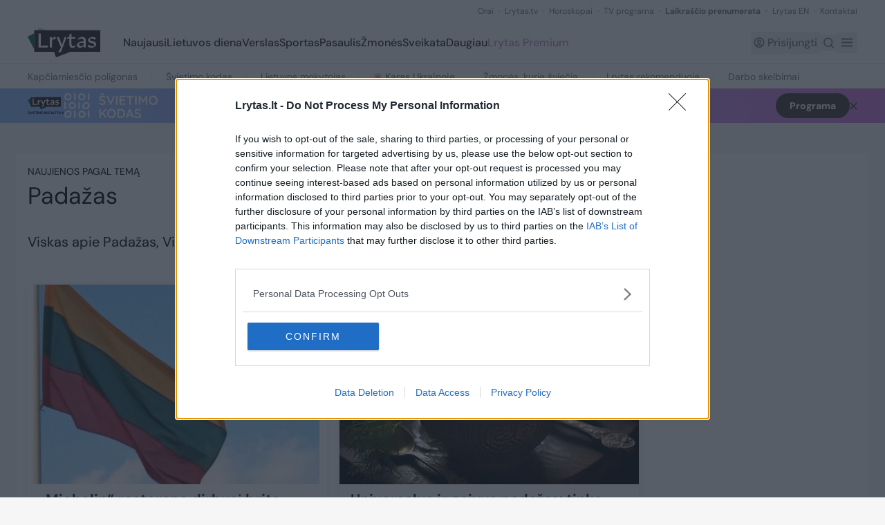

--- FILE ---
content_type: text/html;charset=utf-8
request_url: https://www.lrytas.lt/zyme/padazas
body_size: 39326
content:
<!DOCTYPE html><html  lang="lt" data-capo=""><head>
    <script type="text/javascript" async=true>
        (function() {
        var host = 'lrytas.lt';
        var element = document.createElement('script');
        var firstScript = document.getElementsByTagName('script')[0];
        var url = 'https://cmp.inmobi.com'
            .concat('/choice/', 'UV9U0wgzknhEN', '/', host, '/choice.js?tag_version=V3');
        var uspTries = 0;
        var uspTriesLimit = 3;
        element.async = true;
        element.type = 'text/javascript';
        element.src = url;

        firstScript.parentNode.insertBefore(element, firstScript);

        function makeStub() {
            var TCF_LOCATOR_NAME = '__tcfapiLocator';
            var queue = [];
            var win = window;
            var cmpFrame;

            function addFrame() {
            var doc = win.document;
            var otherCMP = !!(win.frames[TCF_LOCATOR_NAME]);

            if (!otherCMP) {
                if (doc.body) {
                var iframe = doc.createElement('iframe');

                iframe.style.cssText = 'display:none';
                iframe.name = TCF_LOCATOR_NAME;
                doc.body.appendChild(iframe);
                } else {
                setTimeout(addFrame, 5);
                }
            }
            return !otherCMP;
            }

            function tcfAPIHandler() {
            var gdprApplies;
            var args = arguments;

            if (!args.length) {
                return queue;
            } else if (args[0] === 'setGdprApplies') {
                if (
                args.length > 3 &&
                args[2] === 2 &&
                typeof args[3] === 'boolean'
                ) {
                gdprApplies = args[3];
                if (typeof args[2] === 'function') {
                    args[2]('set', true);
                }
                }
            } else if (args[0] === 'ping') {
                var retr = {
                gdprApplies: gdprApplies,
                cmpLoaded: false,
                cmpStatus: 'stub'
                };

                if (typeof args[2] === 'function') {
                args[2](retr);
                }
            } else {
                if(args[0] === 'init' && typeof args[3] === 'object') {
                args[3] = Object.assign(args[3], { tag_version: 'V3' });
                }
                queue.push(args);
            }
            }

            function postMessageEventHandler(event) {
            var msgIsString = typeof event.data === 'string';
            var json = {};

            try {
                if (msgIsString) {
                json = JSON.parse(event.data);
                } else {
                json = event.data;
                }
            } catch (ignore) {}

            var payload = json.__tcfapiCall;

            if (payload) {
                window.__tcfapi(
                payload.command,
                payload.version,
                function(retValue, success) {
                    var returnMsg = {
                    __tcfapiReturn: {
                        returnValue: retValue,
                        success: success,
                        callId: payload.callId
                    }
                    };
                    if (msgIsString) {
                    returnMsg = JSON.stringify(returnMsg);
                    }
                    if (event && event.source && event.source.postMessage) {
                    event.source.postMessage(returnMsg, '*');
                    }
                },
                payload.parameter
                );
            }
            }

            while (win) {
            try {
                if (win.frames[TCF_LOCATOR_NAME]) {
                cmpFrame = win;
                break;
                }
            } catch (ignore) {}

            if (win === window.top) {
                break;
            }
            win = win.parent;
            }
            if (!cmpFrame) {
            addFrame();
            win.__tcfapi = tcfAPIHandler;
            win.addEventListener('message', postMessageEventHandler, false);
            }
        };

        makeStub();

        function makeGppStub() {
            const CMP_ID = 10;
            const SUPPORTED_APIS = [
            '2:tcfeuv2',
            '6:uspv1',
            '7:usnatv1',
            '8:usca',
            '9:usvav1',
            '10:uscov1',
            '11:usutv1',
            '12:usctv1'
            ];

            window.__gpp_addFrame = function (n) {
            if (!window.frames[n]) {
                if (document.body) {
                var i = document.createElement("iframe");
                i.style.cssText = "display:none";
                i.name = n;
                document.body.appendChild(i);
                } else {
                window.setTimeout(window.__gpp_addFrame, 10, n);
                }
            }
            };
            window.__gpp_stub = function () {
            var b = arguments;
            __gpp.queue = __gpp.queue || [];
            __gpp.events = __gpp.events || [];

            if (!b.length || (b.length == 1 && b[0] == "queue")) {
                return __gpp.queue;
            }

            if (b.length == 1 && b[0] == "events") {
                return __gpp.events;
            }

            var cmd = b[0];
            var clb = b.length > 1 ? b[1] : null;
            var par = b.length > 2 ? b[2] : null;
            if (cmd === "ping") {
                clb(
                {
                    gppVersion: "1.1", // must be “Version.Subversion”, current: “1.1”
                    cmpStatus: "stub", // possible values: stub, loading, loaded, error
                    cmpDisplayStatus: "hidden", // possible values: hidden, visible, disabled
                    signalStatus: "not ready", // possible values: not ready, ready
                    supportedAPIs: SUPPORTED_APIS, // list of supported APIs
                    cmpId: CMP_ID, // IAB assigned CMP ID, may be 0 during stub/loading
                    sectionList: [],
                    applicableSections: [-1],
                    gppString: "",
                    parsedSections: {},
                },
                true
                );
            } else if (cmd === "addEventListener") {
                if (!("lastId" in __gpp)) {
                __gpp.lastId = 0;
                }
                __gpp.lastId++;
                var lnr = __gpp.lastId;
                __gpp.events.push({
                id: lnr,
                callback: clb,
                parameter: par,
                });
                clb(
                {
                    eventName: "listenerRegistered",
                    listenerId: lnr, // Registered ID of the listener
                    data: true, // positive signal
                    pingData: {
                    gppVersion: "1.1", // must be “Version.Subversion”, current: “1.1”
                    cmpStatus: "stub", // possible values: stub, loading, loaded, error
                    cmpDisplayStatus: "hidden", // possible values: hidden, visible, disabled
                    signalStatus: "not ready", // possible values: not ready, ready
                    supportedAPIs: SUPPORTED_APIS, // list of supported APIs
                    cmpId: CMP_ID, // list of supported APIs
                    sectionList: [],
                    applicableSections: [-1],
                    gppString: "",
                    parsedSections: {},
                    },
                },
                true
                );
            } else if (cmd === "removeEventListener") {
                var success = false;
                for (var i = 0; i < __gpp.events.length; i++) {
                if (__gpp.events[i].id == par) {
                    __gpp.events.splice(i, 1);
                    success = true;
                    break;
                }
                }
                clb(
                {
                    eventName: "listenerRemoved",
                    listenerId: par, // Registered ID of the listener
                    data: success, // status info
                    pingData: {
                    gppVersion: "1.1", // must be “Version.Subversion”, current: “1.1”
                    cmpStatus: "stub", // possible values: stub, loading, loaded, error
                    cmpDisplayStatus: "hidden", // possible values: hidden, visible, disabled
                    signalStatus: "not ready", // possible values: not ready, ready
                    supportedAPIs: SUPPORTED_APIS, // list of supported APIs
                    cmpId: CMP_ID, // CMP ID
                    sectionList: [],
                    applicableSections: [-1],
                    gppString: "",
                    parsedSections: {},
                    },
                },
                true
                );
            } else if (cmd === "hasSection") {
                clb(false, true);
            } else if (cmd === "getSection" || cmd === "getField") {
                clb(null, true);
            }
            //queue all other commands
            else {
                __gpp.queue.push([].slice.apply(b));
            }
            };
            window.__gpp_msghandler = function (event) {
            var msgIsString = typeof event.data === "string";
            try {
                var json = msgIsString ? JSON.parse(event.data) : event.data;
            } catch (e) {
                var json = null;
            }
            if (typeof json === "object" && json !== null && "__gppCall" in json) {
                var i = json.__gppCall;
                window.__gpp(
                i.command,
                function (retValue, success) {
                    var returnMsg = {
                    __gppReturn: {
                        returnValue: retValue,
                        success: success,
                        callId: i.callId,
                    },
                    };
                    event.source.postMessage(msgIsString ? JSON.stringify(returnMsg) : returnMsg, "*");
                },
                "parameter" in i ? i.parameter : null,
                "version" in i ? i.version : "1.1"
                );
            }
            };
            if (!("__gpp" in window) || typeof window.__gpp !== "function") {
            window.__gpp = window.__gpp_stub;
            window.addEventListener("message", window.__gpp_msghandler, false);
            window.__gpp_addFrame("__gppLocator");
            }
        };

        makeGppStub();

        var uspStubFunction = function() {
            var arg = arguments;
            if (typeof window.__uspapi !== uspStubFunction) {
            setTimeout(function() {
                if (typeof window.__uspapi !== 'undefined') {
                window.__uspapi.apply(window.__uspapi, arg);
                }
            }, 500);
            }
        };

        var checkIfUspIsReady = function() {
            uspTries++;
            if (window.__uspapi === uspStubFunction && uspTries < uspTriesLimit) {
            console.warn('USP is not accessible');
            } else {
            clearInterval(uspInterval);
            }
        };

        if (typeof window.__uspapi === 'undefined') {
            window.__uspapi = uspStubFunction;
            var uspInterval = setInterval(checkIfUspIsReady, 6000);
        }
        })();
        </script>
    <meta charset="utf-8">
<meta name="viewport" content="width=device-width, initial-scale=1">
<title>Padažas</title>
<link rel="preconnect" href="https://fonts.gstatic.com" crossorigin>
<style>/*! tailwindcss v3.4.11 | MIT License | https://tailwindcss.com*/*,:after,:before{border:0 solid #e5e7eb;box-sizing:border-box}:after,:before{--tw-content:""}:host,html{line-height:1.5;-webkit-text-size-adjust:100%;font-family:DM Sans,Arial,sans-serif;font-feature-settings:normal;font-variation-settings:normal;tab-size:4;-webkit-tap-highlight-color:transparent}body{line-height:inherit;margin:0}hr{border-top-width:1px;color:inherit;height:0}abbr:where([title]){-webkit-text-decoration:underline dotted;text-decoration:underline dotted}h1,h2,h3,h4,h5,h6{font-size:inherit;font-weight:inherit}a{color:inherit;text-decoration:inherit}b,strong{font-weight:bolder}code,kbd,pre,samp{font-family:ui-monospace,SFMono-Regular,Menlo,Monaco,Consolas,Liberation Mono,Courier New,monospace;font-feature-settings:normal;font-size:1em;font-variation-settings:normal}small{font-size:80%}sub,sup{font-size:75%;line-height:0;position:relative;vertical-align:initial}sub{bottom:-.25em}sup{top:-.5em}table{border-collapse:collapse;border-color:inherit;text-indent:0}button,input,optgroup,select,textarea{color:inherit;font-family:inherit;font-feature-settings:inherit;font-size:100%;font-variation-settings:inherit;font-weight:inherit;letter-spacing:inherit;line-height:inherit;margin:0;padding:0}button,select{text-transform:none}button,input:where([type=button]),input:where([type=reset]),input:where([type=submit]){-webkit-appearance:button;background-color:initial;background-image:none}:-moz-focusring{outline:auto}:-moz-ui-invalid{box-shadow:none}progress{vertical-align:initial}::-webkit-inner-spin-button,::-webkit-outer-spin-button{height:auto}[type=search]{-webkit-appearance:textfield;outline-offset:-2px}::-webkit-search-decoration{-webkit-appearance:none}::-webkit-file-upload-button{-webkit-appearance:button;font:inherit}summary{display:list-item}blockquote,dd,dl,figure,h1,h2,h3,h4,h5,h6,hr,p,pre{margin:0}fieldset{margin:0}fieldset,legend{padding:0}menu,ol,ul{list-style:none;margin:0;padding:0}dialog{padding:0}textarea{resize:vertical}input::placeholder,textarea::placeholder{color:#9ca3af;opacity:1}[role=button],button{cursor:pointer}:disabled{cursor:default}audio,canvas,embed,iframe,img,object,svg,video{display:block;vertical-align:middle}img,video{height:auto;max-width:100%}[hidden]{display:none}*,::backdrop,:after,:before{--tw-border-spacing-x:0;--tw-border-spacing-y:0;--tw-translate-x:0;--tw-translate-y:0;--tw-rotate:0;--tw-skew-x:0;--tw-skew-y:0;--tw-scale-x:1;--tw-scale-y:1;--tw-pan-x: ;--tw-pan-y: ;--tw-pinch-zoom: ;--tw-scroll-snap-strictness:proximity;--tw-gradient-from-position: ;--tw-gradient-via-position: ;--tw-gradient-to-position: ;--tw-ordinal: ;--tw-slashed-zero: ;--tw-numeric-figure: ;--tw-numeric-spacing: ;--tw-numeric-fraction: ;--tw-ring-inset: ;--tw-ring-offset-width:0px;--tw-ring-offset-color:#fff;--tw-ring-color:#3b82f680;--tw-ring-offset-shadow:0 0 #0000;--tw-ring-shadow:0 0 #0000;--tw-shadow:0 0 #0000;--tw-shadow-colored:0 0 #0000;--tw-blur: ;--tw-brightness: ;--tw-contrast: ;--tw-grayscale: ;--tw-hue-rotate: ;--tw-invert: ;--tw-saturate: ;--tw-sepia: ;--tw-drop-shadow: ;--tw-backdrop-blur: ;--tw-backdrop-brightness: ;--tw-backdrop-contrast: ;--tw-backdrop-grayscale: ;--tw-backdrop-hue-rotate: ;--tw-backdrop-invert: ;--tw-backdrop-opacity: ;--tw-backdrop-saturate: ;--tw-backdrop-sepia: ;--tw-contain-size: ;--tw-contain-layout: ;--tw-contain-paint: ;--tw-contain-style: }.container{margin-left:auto;margin-right:auto;width:100%}@media (min-width:640px){.container{max-width:640px}}@media (min-width:768px){.container{max-width:768px}}@media (min-width:1024px){.container{max-width:1024px}}@media (min-width:1280px){.container{max-width:1280px}}@media (min-width:1536px){.container{max-width:1536px}}.pointer-events-none{pointer-events:none}.visible{visibility:visible}.invisible{visibility:hidden}.collapse{visibility:collapse}.static{position:static}.fixed{position:fixed}.absolute{position:absolute}.relative{position:relative}.sticky{position:sticky}.-right-2{right:-.5rem}.-top-2{top:-.5rem}.-top-\[18px\]{top:-18px}.-top-\[21px\]{top:-21px}.bottom-0{bottom:0}.bottom-1{bottom:.25rem}.bottom-4{bottom:1rem}.bottom-full{bottom:100%}.left-0{left:0}.left-1{left:.25rem}.left-1\/2{left:50%}.left-5{left:1.25rem}.left-8{left:2rem}.left-\[-9999px\]{left:-9999px}.right-0{right:0}.right-1{right:.25rem}.right-1\.5{right:.375rem}.right-2{right:.5rem}.right-2\.5{right:.625rem}.right-3{right:.75rem}.right-4{right:1rem}.right-5{right:1.25rem}.right-\[-9999px\]{right:-9999px}.right-\[8px\]{right:8px}.top-0{top:0}.top-1{top:.25rem}.top-1\/2{top:50%}.top-2{top:.5rem}.top-2\/4{top:50%}.top-4{top:1rem}.top-40{top:10rem}.top-6{top:1.5rem}.top-\[128px\]{top:128px}.top-\[175\%\]{top:175%}.top-\[50\%\]{top:50%}.top-\[51px\]{top:51px}.top-\[8px\]{top:8px}.top-full{top:100%}.isolate{isolation:isolate}.z-10{z-index:10}.z-20{z-index:20}.z-30{z-index:30}.z-40{z-index:40}.z-50{z-index:50}.z-\[20\]{z-index:20}.z-\[2\]{z-index:2}.order-1{order:1}.order-2{order:2}.order-3{order:3}.order-first{order:-9999}.order-last{order:9999}.col-span-1{grid-column:span 1/span 1}.col-span-12{grid-column:span 12/span 12}.col-span-2{grid-column:span 2/span 2}.col-span-3{grid-column:span 3/span 3}.col-span-4{grid-column:span 4/span 4}.col-span-6{grid-column:span 6/span 6}.clear-both{clear:both}.mx-1\.5{margin-left:.375rem;margin-right:.375rem}.mx-2\.5{margin-left:.625rem;margin-right:.625rem}.mx-auto{margin-left:auto;margin-right:auto}.my-10{margin-bottom:2.5rem;margin-top:2.5rem}.my-11{margin-bottom:2.75rem;margin-top:2.75rem}.my-2{margin-bottom:.5rem;margin-top:.5rem}.my-3{margin-bottom:.75rem;margin-top:.75rem}.my-4{margin-bottom:1rem;margin-top:1rem}.my-5{margin-bottom:1.25rem;margin-top:1.25rem}.my-6{margin-bottom:1.5rem;margin-top:1.5rem}.my-8{margin-bottom:2rem;margin-top:2rem}.my-9{margin-bottom:2.25rem;margin-top:2.25rem}.my-\[18px\]{margin-bottom:18px;margin-top:18px}.-mt-0\.5{margin-top:-.125rem}.-mt-1{margin-top:-.25rem}.-mt-2{margin-top:-.5rem}.-mt-\[107px\]{margin-top:-107px}.-mt-\[7px\]{margin-top:-7px}.mb-1{margin-bottom:.25rem}.mb-1\.5{margin-bottom:.375rem}.mb-10{margin-bottom:2.5rem}.mb-11{margin-bottom:2.75rem}.mb-12{margin-bottom:3rem}.mb-14{margin-bottom:3.5rem}.mb-2{margin-bottom:.5rem}.mb-2\.5{margin-bottom:.625rem}.mb-3{margin-bottom:.75rem}.mb-3\.5{margin-bottom:.875rem}.mb-4{margin-bottom:1rem}.mb-5{margin-bottom:1.25rem}.mb-6{margin-bottom:1.5rem}.mb-7{margin-bottom:1.75rem}.mb-8{margin-bottom:2rem}.mb-9{margin-bottom:2.25rem}.mb-\[11px\]{margin-bottom:11px}.mb-\[4px\]{margin-bottom:4px}.mb-\[54px\]{margin-bottom:54px}.mb-\[5px\]{margin-bottom:5px}.mb-\[6px\]{margin-bottom:6px}.mb-\[70px\]{margin-bottom:70px}.ml-0{margin-left:0}.ml-1{margin-left:.25rem}.ml-1\.5{margin-left:.375rem}.ml-10{margin-left:2.5rem}.ml-12{margin-left:3rem}.ml-2{margin-left:.5rem}.ml-3{margin-left:.75rem}.ml-4{margin-left:1rem}.ml-5{margin-left:1.25rem}.ml-6{margin-left:1.5rem}.ml-8{margin-left:2rem}.ml-\[-2px\]{margin-left:-2px}.ml-\[108px\]{margin-left:108px}.ml-\[10px\]{margin-left:10px}.ml-\[15\%\]{margin-left:15%}.ml-\[16px\]{margin-left:16px}.ml-\[20px\]{margin-left:20px}.ml-\[30px\]{margin-left:30px}.ml-\[38\%\]{margin-left:38%}.ml-\[57px\]{margin-left:57px}.ml-\[76px\]{margin-left:76px}.ml-\[9px\]{margin-left:9px}.mr-1{margin-right:.25rem}.mr-1\.5{margin-right:.375rem}.mr-2{margin-right:.5rem}.mr-3{margin-right:.75rem}.mr-5{margin-right:1.25rem}.mr-\[15px\]{margin-right:15px}.mr-\[20px\]{margin-right:20px}.mr-\[30px\]{margin-right:30px}.mr-\[86px\]{margin-right:86px}.mt-0{margin-top:0}.mt-1{margin-top:.25rem}.mt-1\.5{margin-top:.375rem}.mt-10{margin-top:2.5rem}.mt-11{margin-top:2.75rem}.mt-12{margin-top:3rem}.mt-14{margin-top:3.5rem}.mt-16{margin-top:4rem}.mt-2{margin-top:.5rem}.mt-2\.5{margin-top:.625rem}.mt-20{margin-top:5rem}.mt-3{margin-top:.75rem}.mt-4{margin-top:1rem}.mt-5{margin-top:1.25rem}.mt-6{margin-top:1.5rem}.mt-7{margin-top:1.75rem}.mt-8{margin-top:2rem}.mt-9{margin-top:2.25rem}.mt-\[-7px\]{margin-top:-7px}.mt-\[18px\]{margin-top:18px}.mt-\[22px\]{margin-top:22px}.mt-\[25px\]{margin-top:25px}.mt-\[2px\]{margin-top:2px}.mt-\[34px\]{margin-top:34px}.mt-\[4px\]{margin-top:4px}.mt-\[50px\]{margin-top:50px}.line-clamp-6{display:-webkit-box;overflow:hidden;-webkit-box-orient:vertical;-webkit-line-clamp:6}.block{display:block}.flex{display:flex}.inline-flex{display:inline-flex}.table{display:table}.grid{display:grid}.hidden{display:none}.aspect-video{aspect-ratio:16/9}.\!h-10{height:2.5rem!important}.\!h-auto{height:auto!important}.h-0{height:0}.h-10{height:2.5rem}.h-11{height:2.75rem}.h-12{height:3rem}.h-14{height:3.5rem}.h-2{height:.5rem}.h-24{height:6rem}.h-3\.5{height:.875rem}.h-32{height:8rem}.h-4{height:1rem}.h-48{height:12rem}.h-5{height:1.25rem}.h-6{height:1.5rem}.h-64{height:16rem}.h-8{height:2rem}.h-9{height:2.25rem}.h-\[104px\]{height:104px}.h-\[111px\]{height:111px}.h-\[11px\]{height:11px}.h-\[147px\]{height:147px}.h-\[16px\]{height:16px}.h-\[19px\]{height:19px}.h-\[21px\]{height:21px}.h-\[22px\]{height:22px}.h-\[23px\]{height:23px}.h-\[24px\]{height:24px}.h-\[26px\]{height:26px}.h-\[28px\]{height:28px}.h-\[30px\]{height:30px}.h-\[31px\]{height:31px}.h-\[33px\]{height:33px}.h-\[34px\]{height:34px}.h-\[37px\]{height:37px}.h-\[38px\]{height:38px}.h-\[40px\]{height:40px}.h-\[420px\]{height:420px}.h-\[42px\]{height:42px}.h-\[44px\]{height:44px}.h-\[454px\]{height:454px}.h-\[50px\]{height:50px}.h-\[56px\]{height:56px}.h-\[600px\]{height:600px}.h-\[60px\]{height:60px}.h-\[70px\]{height:70px}.h-\[77px\]{height:77px}.h-\[7px\]{height:7px}.h-\[823px\]{height:823px}.h-\[90px\]{height:90px}.h-\[922px\]{height:922px}.h-\[calc\(100vh_-_108px\)\]{height:calc(100vh - 108px)}.h-auto{height:auto}.h-full{height:100%}.max-h-10{max-height:2.5rem}.max-h-\[500px\]{max-height:500px}.max-h-\[60\%\]{max-height:60%}.min-h-10{min-height:2.5rem}.min-h-5{min-height:1.25rem}.min-h-8{min-height:2rem}.min-h-\[160px\]{min-height:160px}.min-h-\[2rem\]{min-height:2rem}.min-h-\[500px\]{min-height:500px}.min-h-\[52px\]{min-height:52px}.min-h-screen{min-height:100vh}.w-0{width:0}.w-10{width:2.5rem}.w-12{width:3rem}.w-14{width:3.5rem}.w-2{width:.5rem}.w-24{width:6rem}.w-36{width:9rem}.w-4{width:1rem}.w-5{width:1.25rem}.w-6{width:1.5rem}.w-8{width:2rem}.w-9{width:2.25rem}.w-\[100\%\]{width:100%}.w-\[104px\]{width:104px}.w-\[111px\]{width:111px}.w-\[123px\]{width:123px}.w-\[135px\]{width:135px}.w-\[16px\]{width:16px}.w-\[1px\]{width:1px}.w-\[206px\]{width:206px}.w-\[21px\]{width:21px}.w-\[220px\]{width:220px}.w-\[22px\]{width:22px}.w-\[240px\]{width:240px}.w-\[24px\]{width:24px}.w-\[260px\]{width:260px}.w-\[29px\]{width:29px}.w-\[300px\]{width:300px}.w-\[343px\]{width:343px}.w-\[38px\]{width:38px}.w-\[42px\]{width:42px}.w-\[60px\]{width:60px}.w-\[77px\]{width:77px}.w-\[80\%\]{width:80%}.w-\[85px\]{width:85px}.w-\[88px\]{width:88px}.w-full{width:100%}.w-max{width:max-content}.min-w-0{min-width:0}.min-w-24{min-width:6rem}.min-w-28{min-width:7rem}.min-w-52{min-width:13rem}.min-w-\[100px\]{min-width:100px}.min-w-\[113px\]{min-width:113px}.max-w-2xl{max-width:42rem}.max-w-\[115px\]{max-width:115px}.max-w-\[12rem\]{max-width:12rem}.max-w-\[164px\]{max-width:164px}.max-w-\[211px\]{max-width:211px}.max-w-\[235px\]{max-width:235px}.max-w-\[315px\]{max-width:315px}.max-w-\[320px\]{max-width:320px}.max-w-\[415px\]{max-width:415px}.max-w-\[500px\]{max-width:500px}.max-w-\[510px\]{max-width:510px}.max-w-\[540px\]{max-width:540px}.max-w-\[560px\]{max-width:560px}.max-w-\[600px\]{max-width:600px}.max-w-\[755px\]{max-width:755px}.max-w-\[7rem\]{max-width:7rem}.max-w-\[860px\]{max-width:860px}.max-w-\[884px\]{max-width:884px}.max-w-\[90\%\]{max-width:90%}.max-w-\[9rem\]{max-width:9rem}.max-w-full{max-width:100%}.max-w-xl{max-width:36rem}.flex-1{flex:1 1 0%}.flex-\[0_0_258px\]{flex:0 0 258px}.flex-shrink{flex-shrink:1}.flex-shrink-0,.shrink-0{flex-shrink:0}.flex-grow{flex-grow:1}.basis-full{flex-basis:100%}.table-fixed{table-layout:fixed}.border-collapse{border-collapse:collapse}.origin-top-left{transform-origin:top left}.-translate-x-1\/2{--tw-translate-x:-50%;transform:translate(var(--tw-translate-x),var(--tw-translate-y)) rotate(var(--tw-rotate)) skewX(var(--tw-skew-x)) skewY(var(--tw-skew-y)) scaleX(var(--tw-scale-x)) scaleY(var(--tw-scale-y))}.-translate-y-1\/2,.-translate-y-2\/4{--tw-translate-y:-50%}.-translate-y-1\/2,.-translate-y-2\/4,.-translate-y-full{transform:translate(var(--tw-translate-x),var(--tw-translate-y)) rotate(var(--tw-rotate)) skewX(var(--tw-skew-x)) skewY(var(--tw-skew-y)) scaleX(var(--tw-scale-x)) scaleY(var(--tw-scale-y))}.-translate-y-full{--tw-translate-y:-100%}.translate-y-\[-50\%\]{--tw-translate-y:-50%}.rotate-0,.translate-y-\[-50\%\]{transform:translate(var(--tw-translate-x),var(--tw-translate-y)) rotate(var(--tw-rotate)) skewX(var(--tw-skew-x)) skewY(var(--tw-skew-y)) scaleX(var(--tw-scale-x)) scaleY(var(--tw-scale-y))}.rotate-0{--tw-rotate:0deg}.rotate-180{--tw-rotate:180deg}.rotate-180,.rotate-\[-15\.68deg\]{transform:translate(var(--tw-translate-x),var(--tw-translate-y)) rotate(var(--tw-rotate)) skewX(var(--tw-skew-x)) skewY(var(--tw-skew-y)) scaleX(var(--tw-scale-x)) scaleY(var(--tw-scale-y))}.rotate-\[-15\.68deg\]{--tw-rotate:-15.68deg}.transform{transform:translate(var(--tw-translate-x),var(--tw-translate-y)) rotate(var(--tw-rotate)) skewX(var(--tw-skew-x)) skewY(var(--tw-skew-y)) scaleX(var(--tw-scale-x)) scaleY(var(--tw-scale-y))}@keyframes pulse{50%{opacity:.5}}.animate-pulse{animation:pulse 2s cubic-bezier(.4,0,.6,1) infinite}.cursor-default{cursor:default}.cursor-help{cursor:help}.cursor-pointer{cursor:pointer}.select-none{-webkit-user-select:none;user-select:none}.resize-none{resize:none}.list-disc{list-style-type:disc}.grid-cols-1{grid-template-columns:repeat(1,minmax(0,1fr))}.grid-cols-12{grid-template-columns:repeat(12,minmax(0,1fr))}.grid-cols-2{grid-template-columns:repeat(2,minmax(0,1fr))}.grid-cols-3{grid-template-columns:repeat(3,minmax(0,1fr))}.grid-rows-2{grid-template-rows:repeat(2,minmax(0,1fr))}.flex-row{flex-direction:row}.flex-col{flex-direction:column}.flex-col-reverse{flex-direction:column-reverse}.flex-wrap{flex-wrap:wrap}.items-start{align-items:flex-start}.items-center{align-items:center}.items-baseline{align-items:baseline}.items-stretch{align-items:stretch}.justify-start{justify-content:flex-start}.justify-end{justify-content:flex-end}.justify-center{justify-content:center}.justify-between{justify-content:space-between}.justify-evenly{justify-content:space-evenly}.gap-1{gap:.25rem}.gap-1\.5{gap:.375rem}.gap-10{gap:2.5rem}.gap-2{gap:.5rem}.gap-2\.5{gap:.625rem}.gap-20{gap:5rem}.gap-3{gap:.75rem}.gap-3\.5{gap:.875rem}.gap-4{gap:1rem}.gap-5{gap:1.25rem}.gap-8{gap:2rem}.gap-9{gap:2.25rem}.gap-\[12px\]{gap:12px}.gap-\[17px\]{gap:17px}.gap-\[18px\]{gap:18px}.gap-\[22px\]{gap:22px}.gap-\[27px\]{gap:27px}.gap-\[29px\]{gap:29px}.gap-\[2px\]{gap:2px}.gap-\[30px\]{gap:30px}.gap-\[3px\]{gap:3px}.gap-\[5px\]{gap:5px}.gap-\[6px\]{gap:6px}.gap-\[8px\]{gap:8px}.gap-x-0\.5{column-gap:.125rem}.gap-x-1{column-gap:.25rem}.gap-x-10{column-gap:2.5rem}.gap-x-11{column-gap:2.75rem}.gap-x-2{column-gap:.5rem}.gap-x-2\.5{column-gap:.625rem}.gap-x-3{column-gap:.75rem}.gap-x-3\.5{column-gap:.875rem}.gap-x-4{column-gap:1rem}.gap-x-5{column-gap:1.25rem}.gap-x-6{column-gap:1.5rem}.gap-x-8{column-gap:2rem}.gap-x-\[14px\]{column-gap:14px}.gap-x-\[18px\]{column-gap:18px}.gap-x-\[20px\]{column-gap:20px}.gap-x-\[28px\]{column-gap:28px}.gap-x-\[6px\]{column-gap:6px}.gap-y-1{row-gap:.25rem}.gap-y-2{row-gap:.5rem}.gap-y-5{row-gap:1.25rem}.gap-y-6{row-gap:1.5rem}.gap-y-7{row-gap:1.75rem}.gap-y-8{row-gap:2rem}.gap-y-\[22px\]{row-gap:22px}.space-x-3>:not([hidden])~:not([hidden]){--tw-space-x-reverse:0;margin-left:calc(.75rem*(1 - var(--tw-space-x-reverse)));margin-right:calc(.75rem*var(--tw-space-x-reverse))}.space-y-4>:not([hidden])~:not([hidden]){--tw-space-y-reverse:0;margin-bottom:calc(1rem*var(--tw-space-y-reverse));margin-top:calc(1rem*(1 - var(--tw-space-y-reverse)))}.overflow-hidden{overflow:hidden}.overflow-y-auto{overflow-y:auto}.overflow-x-hidden{overflow-x:hidden}.overflow-x-scroll{overflow-x:scroll}.overflow-y-scroll{overflow-y:scroll}.whitespace-nowrap{white-space:nowrap}.whitespace-pre-line{white-space:pre-line}.break-words{overflow-wrap:break-word}.rounded{border-radius:.25rem}.rounded-2xl{border-radius:1rem}.rounded-3xl{border-radius:1.5rem}.rounded-\[10px\]{border-radius:10px}.rounded-\[11px\]{border-radius:11px}.rounded-\[18px\]{border-radius:18px}.rounded-\[22px\]{border-radius:22px}.rounded-\[29px\]{border-radius:29px}.rounded-\[32px\]{border-radius:32px}.rounded-\[36px\]{border-radius:36px}.rounded-\[3px\]{border-radius:3px}.rounded-\[40px\]{border-radius:40px}.rounded-\[42px\]{border-radius:42px}.rounded-\[43px\]{border-radius:43px}.rounded-\[44px\]{border-radius:44px}.rounded-\[4px\]{border-radius:4px}.rounded-\[50\%\]{border-radius:50%}.rounded-\[50px\]{border-radius:50px}.rounded-\[70px\]{border-radius:70px}.rounded-\[8px\]{border-radius:8px}.rounded-full{border-radius:9999px}.rounded-lg{border-radius:.5rem}.rounded-md{border-radius:.375rem}.rounded-none{border-radius:0}.rounded-sm{border-radius:.125rem}.rounded-b-\[10px\]{border-bottom-left-radius:10px;border-bottom-right-radius:10px}.rounded-b-\[4px\]{border-bottom-left-radius:4px;border-bottom-right-radius:4px}.rounded-b-\[8px\]{border-bottom-left-radius:8px;border-bottom-right-radius:8px}.rounded-s{border-end-start-radius:.25rem;border-start-start-radius:.25rem}.rounded-t-\[10px\]{border-top-left-radius:10px;border-top-right-radius:10px}.rounded-t-\[3px\]{border-top-left-radius:3px;border-top-right-radius:3px}.rounded-t-\[4px\]{border-top-left-radius:4px;border-top-right-radius:4px}.rounded-t-md{border-top-left-radius:.375rem;border-top-right-radius:.375rem}.rounded-t-sm{border-top-left-radius:.125rem;border-top-right-radius:.125rem}.rounded-bl-full{border-bottom-left-radius:9999px}.rounded-bl-lg{border-bottom-left-radius:.5rem}.rounded-br-full{border-bottom-right-radius:9999px}.rounded-br-lg{border-bottom-right-radius:.5rem}.rounded-tl-full{border-top-left-radius:9999px}.rounded-tl-lg{border-top-left-radius:.5rem}.rounded-tr-full{border-top-right-radius:9999px}.rounded-tr-lg{border-top-right-radius:.5rem}.border{border-width:1px}.border-0{border-width:0}.border-2,.border-\[2px\]{border-width:2px}.border-b{border-bottom-width:1px}.border-b-0{border-bottom-width:0}.border-b-2{border-bottom-width:2px}.border-b-\[3px\]{border-bottom-width:3px}.border-l{border-left-width:1px}.border-l-0{border-left-width:0}.border-l-\[3px\]{border-left-width:3px}.border-t{border-top-width:1px}.border-t-2{border-top-width:2px}.border-solid{border-style:solid}.border-none{border-style:none}.\!border-green-custom{--tw-border-opacity:1!important;border-color:rgb(44 104 71/var(--tw-border-opacity))!important}.border-\[\#006A44\]{--tw-border-opacity:1;border-color:rgb(0 106 68/var(--tw-border-opacity))}.border-\[\#6D747A\]{--tw-border-opacity:1;border-color:rgb(109 116 122/var(--tw-border-opacity))}.border-\[\#F0F0F0\]{--tw-border-opacity:1;border-color:rgb(240 240 240/var(--tw-border-opacity))}.border-\[\#b78dc8\]{--tw-border-opacity:1;border-color:rgb(183 141 200/var(--tw-border-opacity))}.border-\[\#d0d6da\]{--tw-border-opacity:1;border-color:rgb(208 214 218/var(--tw-border-opacity))}.border-\[\#e2e2e2\]{--tw-border-opacity:1;border-color:rgb(226 226 226/var(--tw-border-opacity))}.border-\[\#e9edef\]{--tw-border-opacity:1;border-color:rgb(233 237 239/var(--tw-border-opacity))}.border-avietine{--tw-border-opacity:1;border-color:rgb(190 118 141/var(--tw-border-opacity))}.border-gray-300{--tw-border-opacity:1;border-color:rgb(209 213 219/var(--tw-border-opacity))}.border-green-custom{--tw-border-opacity:1;border-color:rgb(44 104 71/var(--tw-border-opacity))}.border-grey-border{--tw-border-opacity:1;border-color:rgb(208 215 218/var(--tw-border-opacity))}.border-grey-light-2{--tw-border-opacity:1;border-color:rgb(233 237 239/var(--tw-border-opacity))}.border-pinkish{--tw-border-opacity:1;border-color:rgb(183 141 200/var(--tw-border-opacity))}.border-transparent{border-color:#0000}.border-white{--tw-border-opacity:1;border-color:rgb(255 255 255/var(--tw-border-opacity))}.border-zinc-500{--tw-border-opacity:1;border-color:rgb(113 113 122/var(--tw-border-opacity))}.border-b-grey-border{--tw-border-opacity:1;border-bottom-color:rgb(208 215 218/var(--tw-border-opacity))}.border-opacity-\[0\.2\]{--tw-border-opacity:0.2}.\!bg-white{--tw-bg-opacity:1!important;background-color:rgb(255 255 255/var(--tw-bg-opacity))!important}.bg-\[\#006A44\]{--tw-bg-opacity:1;background-color:rgb(0 106 68/var(--tw-bg-opacity))}.bg-\[\#162022\]{--tw-bg-opacity:1;background-color:rgb(22 32 34/var(--tw-bg-opacity))}.bg-\[\#221F20\]{--tw-bg-opacity:1;background-color:rgb(34 31 32/var(--tw-bg-opacity))}.bg-\[\#222221\]{--tw-bg-opacity:1;background-color:rgb(34 34 33/var(--tw-bg-opacity))}.bg-\[\#231F20\]{--tw-bg-opacity:1;background-color:rgb(35 31 32/var(--tw-bg-opacity))}.bg-\[\#40383A\]{--tw-bg-opacity:1;background-color:rgb(64 56 58/var(--tw-bg-opacity))}.bg-\[\#407A5B\]{--tw-bg-opacity:1;background-color:rgb(64 122 91/var(--tw-bg-opacity))}.bg-\[\#444\]{--tw-bg-opacity:1;background-color:rgb(68 68 68/var(--tw-bg-opacity))}.bg-\[\#A47764\]{--tw-bg-opacity:1;background-color:rgb(164 119 100/var(--tw-bg-opacity))}.bg-\[\#A8C8F6\]{--tw-bg-opacity:1;background-color:rgb(168 200 246/var(--tw-bg-opacity))}.bg-\[\#BF8ACC\]{--tw-bg-opacity:1;background-color:rgb(191 138 204/var(--tw-bg-opacity))}.bg-\[\#CF7EE4\]{--tw-bg-opacity:1;background-color:rgb(207 126 228/var(--tw-bg-opacity))}.bg-\[\#E9EDEF\]{--tw-bg-opacity:1;background-color:rgb(233 237 239/var(--tw-bg-opacity))}.bg-\[\#EAF2FF\]{--tw-bg-opacity:1;background-color:rgb(234 242 255/var(--tw-bg-opacity))}.bg-\[\#F0FAFF\]{--tw-bg-opacity:1;background-color:rgb(240 250 255/var(--tw-bg-opacity))}.bg-\[\#F3F7FC\]{--tw-bg-opacity:1;background-color:rgb(243 247 252/var(--tw-bg-opacity))}.bg-\[\#F5E7C1\]{--tw-bg-opacity:1;background-color:rgb(245 231 193/var(--tw-bg-opacity))}.bg-\[\#F7F7F7\]{--tw-bg-opacity:1;background-color:rgb(247 247 247/var(--tw-bg-opacity))}.bg-\[\#FE0\]{--tw-bg-opacity:1;background-color:rgb(255 238 0/var(--tw-bg-opacity))}.bg-\[\#FFFC00\]{--tw-bg-opacity:1;background-color:rgb(255 252 0/var(--tw-bg-opacity))}.bg-\[\#aec8f2\]{--tw-bg-opacity:1;background-color:rgb(174 200 242/var(--tw-bg-opacity))}.bg-\[\#b78dc8\]{--tw-bg-opacity:1;background-color:rgb(183 141 200/var(--tw-bg-opacity))}.bg-\[\#e9edef\]{--tw-bg-opacity:1;background-color:rgb(233 237 239/var(--tw-bg-opacity))}.bg-black{--tw-bg-opacity:1;background-color:rgb(0 0 0/var(--tw-bg-opacity))}.bg-black-custom{--tw-bg-opacity:1;background-color:rgb(34 31 32/var(--tw-bg-opacity))}.bg-blueish{--tw-bg-opacity:1;background-color:rgb(174 200 242/var(--tw-bg-opacity))}.bg-button-bg{background-color:#221f20cc}.bg-gray-100{--tw-bg-opacity:1;background-color:rgb(243 244 246/var(--tw-bg-opacity))}.bg-gray-200{--tw-bg-opacity:1;background-color:rgb(229 231 235/var(--tw-bg-opacity))}.bg-gray-300{--tw-bg-opacity:1;background-color:rgb(209 213 219/var(--tw-bg-opacity))}.bg-gray-400{--tw-bg-opacity:1;background-color:rgb(156 163 175/var(--tw-bg-opacity))}.bg-green-custom{--tw-bg-opacity:1;background-color:rgb(44 104 71/var(--tw-bg-opacity))}.bg-green-darker{--tw-bg-opacity:1;background-color:rgb(34 98 63/var(--tw-bg-opacity))}.bg-green-light{--tw-bg-opacity:1;background-color:rgb(143 193 181/var(--tw-bg-opacity))}.bg-grey-border{--tw-bg-opacity:1;background-color:rgb(208 215 218/var(--tw-bg-opacity))}.bg-grey-hover{--tw-bg-opacity:1;background-color:rgb(238 238 238/var(--tw-bg-opacity))}.bg-grey-light{--tw-bg-opacity:1;background-color:rgb(246 246 246/var(--tw-bg-opacity))}.bg-grey-light-2{--tw-bg-opacity:1;background-color:rgb(233 237 239/var(--tw-bg-opacity))}.bg-modal-bg{background-color:#fff9}.bg-pinkish{--tw-bg-opacity:1;background-color:rgb(183 141 200/var(--tw-bg-opacity))}.bg-pinkish-bg{background-color:#b78dc833}.bg-raspberry{--tw-bg-opacity:1;background-color:rgb(239 209 219/var(--tw-bg-opacity))}.bg-slate-100{--tw-bg-opacity:1;background-color:rgb(241 245 249/var(--tw-bg-opacity))}.bg-stone-800{--tw-bg-opacity:1;background-color:rgb(41 37 36/var(--tw-bg-opacity))}.bg-transparent{background-color:initial}.bg-white{--tw-bg-opacity:1;background-color:rgb(255 255 255/var(--tw-bg-opacity))}.bg-zinc-100{--tw-bg-opacity:1;background-color:rgb(244 244 245/var(--tw-bg-opacity))}.bg-opacity-20{--tw-bg-opacity:0.2}.bg-opacity-80{--tw-bg-opacity:0.8}.object-contain{object-fit:contain}.object-cover{object-fit:cover}.object-top{object-position:top}.p-1{padding:.25rem}.p-12{padding:3rem}.p-2{padding:.5rem}.p-4{padding:1rem}.p-5{padding:1.25rem}.p-6{padding:1.5rem}.p-\[5px\]{padding:5px}.\!px-0{padding-left:0!important;padding-right:0!important}.\!px-2{padding-left:.5rem!important;padding-right:.5rem!important}.px-0{padding-left:0;padding-right:0}.px-1{padding-left:.25rem;padding-right:.25rem}.px-10{padding-left:2.5rem;padding-right:2.5rem}.px-2{padding-left:.5rem;padding-right:.5rem}.px-2\.5{padding-left:.625rem;padding-right:.625rem}.px-3{padding-left:.75rem;padding-right:.75rem}.px-3\.5{padding-left:.875rem;padding-right:.875rem}.px-4{padding-left:1rem;padding-right:1rem}.px-5{padding-left:1.25rem;padding-right:1.25rem}.px-6{padding-left:1.5rem;padding-right:1.5rem}.px-7{padding-left:1.75rem;padding-right:1.75rem}.px-8{padding-left:2rem;padding-right:2rem}.px-\[12px\]{padding-left:12px;padding-right:12px}.px-\[15px\]{padding-left:15px;padding-right:15px}.px-\[16\.5px\]{padding-left:16.5px;padding-right:16.5px}.px-\[16px\]{padding-left:16px;padding-right:16px}.px-\[18px\]{padding-left:18px;padding-right:18px}.px-\[19px\]{padding-left:19px;padding-right:19px}.px-\[6px\]{padding-left:6px;padding-right:6px}.px-\[8px\]{padding-left:8px;padding-right:8px}.py-0{padding-bottom:0;padding-top:0}.py-0\.5{padding-bottom:.125rem;padding-top:.125rem}.py-1{padding-bottom:.25rem;padding-top:.25rem}.py-1\.5{padding-bottom:.375rem;padding-top:.375rem}.py-10{padding-bottom:2.5rem;padding-top:2.5rem}.py-11{padding-bottom:2.75rem;padding-top:2.75rem}.py-14{padding-bottom:3.5rem;padding-top:3.5rem}.py-2{padding-bottom:.5rem;padding-top:.5rem}.py-2\.5{padding-bottom:.625rem;padding-top:.625rem}.py-20{padding-bottom:5rem;padding-top:5rem}.py-24{padding-bottom:6rem;padding-top:6rem}.py-3{padding-bottom:.75rem;padding-top:.75rem}.py-4{padding-bottom:1rem;padding-top:1rem}.py-5{padding-bottom:1.25rem;padding-top:1.25rem}.py-6{padding-bottom:1.5rem;padding-top:1.5rem}.py-7{padding-bottom:1.75rem;padding-top:1.75rem}.py-8{padding-bottom:2rem;padding-top:2rem}.py-9{padding-bottom:2.25rem;padding-top:2.25rem}.py-\[18px\]{padding-bottom:18px;padding-top:18px}.py-\[5px\]{padding-bottom:5px;padding-top:5px}.py-\[8px\]{padding-bottom:8px;padding-top:8px}.py-\[9px\]{padding-bottom:9px;padding-top:9px}.\!pb-\[0\]{padding-bottom:0!important}.\!pt-0{padding-top:0!important}.pb-0{padding-bottom:0}.pb-1{padding-bottom:.25rem}.pb-10{padding-bottom:2.5rem}.pb-16{padding-bottom:4rem}.pb-2{padding-bottom:.5rem}.pb-2\.5{padding-bottom:.625rem}.pb-3{padding-bottom:.75rem}.pb-4{padding-bottom:1rem}.pb-40{padding-bottom:10rem}.pb-5{padding-bottom:1.25rem}.pb-8{padding-bottom:2rem}.pb-9{padding-bottom:2.25rem}.pb-\[18px\]{padding-bottom:18px}.pb-\[36px\]{padding-bottom:36px}.pb-\[66\.666\%\]{padding-bottom:66.666%}.pb-\[66\.6666\%\]{padding-bottom:66.6666%}.pb-\[68px\]{padding-bottom:68px}.pl-16{padding-left:4rem}.pl-2{padding-left:.5rem}.pl-2\.5{padding-left:.625rem}.pl-3{padding-left:.75rem}.pl-4{padding-left:1rem}.pl-5{padding-left:1.25rem}.pl-6{padding-left:1.5rem}.pl-7{padding-left:1.75rem}.pl-8{padding-left:2rem}.pl-\[11px\]{padding-left:11px}.pl-\[18px\]{padding-left:18px}.pl-\[20px\]{padding-left:20px}.pl-\[22px\]{padding-left:22px}.pl-\[600px\]{padding-left:600px}.pr-10{padding-right:2.5rem}.pr-12{padding-right:3rem}.pr-3{padding-right:.75rem}.pr-4{padding-right:1rem}.pr-6{padding-right:1.5rem}.pr-8{padding-right:2rem}.pr-\[11px\]{padding-right:11px}.pr-\[18px\]{padding-right:18px}.pr-\[22px\]{padding-right:22px}.pr-\[50px\]{padding-right:50px}.pr-\[5px\]{padding-right:5px}.pt-0{padding-top:0}.pt-1{padding-top:.25rem}.pt-11{padding-top:2.75rem}.pt-16{padding-top:4rem}.pt-2{padding-top:.5rem}.pt-20{padding-top:5rem}.pt-3{padding-top:.75rem}.pt-4{padding-top:1rem}.pt-5{padding-top:1.25rem}.pt-56{padding-top:14rem}.pt-6{padding-top:1.5rem}.pt-7{padding-top:1.75rem}.pt-8{padding-top:2rem}.pt-9{padding-top:2.25rem}.pt-\[10px\]{padding-top:10px}.pt-\[169px\]{padding-top:169px}.pt-\[18px\]{padding-top:18px}.pt-\[24px\]{padding-top:24px}.pt-\[33px\]{padding-top:33px}.pt-\[7px\]{padding-top:7px}.text-left{text-align:left}.text-center{text-align:center}.text-right{text-align:right}.text-start{text-align:start}.text-end{text-align:end}.font-\[\'Robinson\'\]{font-family:Robinson}.font-body{font-family:DM Sans,Arial,sans-serif}.font-headline{font-family:"Source Serif 4"}.font-main{font-family:Robinson,Arial}.text-2xl{font-size:1.5rem;line-height:2rem}.text-3xl{font-size:1.875rem;line-height:2.25rem}.text-4xl{font-size:2.25rem;line-height:2.5rem}.text-5xl{font-size:3rem;line-height:1}.text-6xl{font-size:3.75rem;line-height:1}.text-\[0\.55rem\]{font-size:.55rem}.text-\[0\.9rem\]{font-size:.9rem}.text-\[10px\]{font-size:10px}.text-\[11px\]{font-size:11px}.text-\[13px\]{font-size:13px}.text-\[15px\]{font-size:15px}.text-\[16px\]{font-size:16px}.text-\[17px\]{font-size:17px}.text-\[18px\]{font-size:18px}.text-\[20px\]{font-size:20px}.text-\[23px\]{font-size:23px}.text-\[24px\]{font-size:24px}.text-\[26px\]{font-size:26px}.text-\[28px\]{font-size:28px}.text-\[30px\]{font-size:30px}.text-\[34px\]{font-size:34px}.text-\[35px\]{font-size:35px}.text-\[40px\]{font-size:40px}.text-\[46px\]{font-size:46px}.text-\[5\.06px\]{font-size:5.06px}.text-\[64px\]{font-size:64px}.text-\[70px\]{font-size:70px}.text-\[8px\]{font-size:8px}.text-\[9\.27px\]{font-size:9.27px}.text-\[92px\]{font-size:92px}.text-base{font-size:1rem;line-height:1.5rem}.text-lg{font-size:1.125rem;line-height:1.75rem}.text-sm{font-size:.875rem;line-height:1.25rem}.text-xl{font-size:1.25rem;line-height:1.75rem}.text-xs{font-size:.75rem;line-height:1rem}.font-black{font-weight:900}.font-bold{font-weight:700}.font-extrabold{font-weight:800}.font-light{font-weight:300}.font-medium{font-weight:500}.font-normal{font-weight:400}.font-semibold{font-weight:600}.uppercase{text-transform:uppercase}.capitalize{text-transform:capitalize}.italic{font-style:italic}.leading-10{line-height:2.5rem}.leading-4{line-height:1rem}.leading-6{line-height:1.5rem}.leading-7{line-height:1.75rem}.leading-8{line-height:2rem}.leading-\[1\.9rem\]{line-height:1.9rem}.leading-\[11px\]{line-height:11px}.leading-\[13px\]{line-height:13px}.leading-\[14px\]{line-height:14px}.leading-\[15px\]{line-height:15px}.leading-\[16px\]{line-height:16px}.leading-\[18px\]{line-height:18px}.leading-\[24px\]{line-height:24px}.leading-\[28px\]{line-height:28px}.leading-\[34px\]{line-height:34px}.leading-\[46px\]{line-height:46px}.leading-\[50px\]{line-height:50px}.leading-loose{line-height:2}.leading-none{line-height:1}.leading-normal{line-height:1.5}.leading-relaxed{line-height:1.625}.leading-snug{line-height:1.375}.leading-tight{line-height:1.25}.-tracking-\[0\.34px\]{letter-spacing:-.34px}.-tracking-\[0\.7px\]{letter-spacing:-.7px}.tracking-wide{letter-spacing:.025em}.tracking-wider{letter-spacing:.05em}.tracking-widest{letter-spacing:.1em}.\!text-black-custom{--tw-text-opacity:1!important;color:rgb(34 31 32/var(--tw-text-opacity))!important}.\!text-green-custom{--tw-text-opacity:1!important;color:rgb(44 104 71/var(--tw-text-opacity))!important}.text-\[\#006A44\]{--tw-text-opacity:1;color:rgb(0 106 68/var(--tw-text-opacity))}.text-\[\#040404\]{--tw-text-opacity:1;color:rgb(4 4 4/var(--tw-text-opacity))}.text-\[\#221F20\],.text-\[\#221f20\]{--tw-text-opacity:1;color:rgb(34 31 32/var(--tw-text-opacity))}.text-\[\#231F20\]{--tw-text-opacity:1;color:rgb(35 31 32/var(--tw-text-opacity))}.text-\[\#2F3033\]{--tw-text-opacity:1;color:rgb(47 48 51/var(--tw-text-opacity))}.text-\[\#407A5B\]{--tw-text-opacity:1;color:rgb(64 122 91/var(--tw-text-opacity))}.text-\[\#636D79\]{--tw-text-opacity:1;color:rgb(99 109 121/var(--tw-text-opacity))}.text-\[\#6D747A\]{--tw-text-opacity:1;color:rgb(109 116 122/var(--tw-text-opacity))}.text-\[\#6d7379\]{--tw-text-opacity:1;color:rgb(109 115 121/var(--tw-text-opacity))}.text-\[\#888888\]{--tw-text-opacity:1;color:rgb(136 136 136/var(--tw-text-opacity))}.text-\[\#A8C8F6\]{--tw-text-opacity:1;color:rgb(168 200 246/var(--tw-text-opacity))}.text-\[\#CA718D\]{--tw-text-opacity:1;color:rgb(202 113 141/var(--tw-text-opacity))}.text-\[\#CF7EE4\]{--tw-text-opacity:1;color:rgb(207 126 228/var(--tw-text-opacity))}.text-\[\#F0DCBB\]{--tw-text-opacity:1;color:rgb(240 220 187/var(--tw-text-opacity))}.text-\[\#FE0\]{--tw-text-opacity:1;color:rgb(255 238 0/var(--tw-text-opacity))}.text-\[\#FFF2ED\]{--tw-text-opacity:1;color:rgb(255 242 237/var(--tw-text-opacity))}.text-\[\#FFFC00\]{--tw-text-opacity:1;color:rgb(255 252 0/var(--tw-text-opacity))}.text-\[\#aaa\]{--tw-text-opacity:1;color:rgb(170 170 170/var(--tw-text-opacity))}.text-\[\#aec8f2\]{--tw-text-opacity:1;color:rgb(174 200 242/var(--tw-text-opacity))}.text-\[\#b78dc8\]{--tw-text-opacity:1;color:rgb(183 141 200/var(--tw-text-opacity))}.text-\[\#e5202e\]{--tw-text-opacity:1;color:rgb(229 32 46/var(--tw-text-opacity))}.text-\[\#fff\]{--tw-text-opacity:1;color:rgb(255 255 255/var(--tw-text-opacity))}.text-avietine{--tw-text-opacity:1;color:rgb(190 118 141/var(--tw-text-opacity))}.text-black{--tw-text-opacity:1;color:rgb(0 0 0/var(--tw-text-opacity))}.text-black-custom{--tw-text-opacity:1;color:rgb(34 31 32/var(--tw-text-opacity))}.text-black-light{--tw-text-opacity:1;color:rgb(47 48 51/var(--tw-text-opacity))}.text-blueish{--tw-text-opacity:1;color:rgb(174 200 242/var(--tw-text-opacity))}.text-gray-500{--tw-text-opacity:1;color:rgb(107 114 128/var(--tw-text-opacity))}.text-gray-600{--tw-text-opacity:1;color:rgb(75 85 99/var(--tw-text-opacity))}.text-gray-700{--tw-text-opacity:1;color:rgb(55 65 81/var(--tw-text-opacity))}.text-green-600{--tw-text-opacity:1;color:rgb(22 163 74/var(--tw-text-opacity))}.text-green-800{--tw-text-opacity:1;color:rgb(22 101 52/var(--tw-text-opacity))}.text-green-custom{--tw-text-opacity:1;color:rgb(44 104 71/var(--tw-text-opacity))}.text-grey-custom{--tw-text-opacity:1;color:rgb(109 116 122/var(--tw-text-opacity))}.text-grey-custom-2{--tw-text-opacity:1;color:rgb(140 148 151/var(--tw-text-opacity))}.text-neutral-400{--tw-text-opacity:1;color:rgb(163 163 163/var(--tw-text-opacity))}.text-neutral-950{--tw-text-opacity:1;color:rgb(10 10 10/var(--tw-text-opacity))}.text-pinkish{--tw-text-opacity:1;color:rgb(183 141 200/var(--tw-text-opacity))}.text-raspberry{--tw-text-opacity:1;color:rgb(239 209 219/var(--tw-text-opacity))}.text-red-500{--tw-text-opacity:1;color:rgb(239 68 68/var(--tw-text-opacity))}.text-stone-800{--tw-text-opacity:1;color:rgb(41 37 36/var(--tw-text-opacity))}.text-white{--tw-text-opacity:1;color:rgb(255 255 255/var(--tw-text-opacity))}.underline{text-decoration-line:underline}.no-underline{text-decoration-line:none}.underline-offset-4{text-underline-offset:4px}.opacity-0{opacity:0}.opacity-60{opacity:.6}.opacity-70{opacity:.7}.shadow-\[0px_0px_16px_0px_rgba\(255\2c 255\2c 255\2c 0\.70\)\]{--tw-shadow:0px 0px 16px 0px #ffffffb3;--tw-shadow-colored:0px 0px 16px 0px var(--tw-shadow-color);box-shadow:var(--tw-ring-offset-shadow,0 0 #0000),var(--tw-ring-shadow,0 0 #0000),var(--tw-shadow)}.shadow-\[0px_5\.808187007904053px_3\.9827566146850586px_0px_rgba\(0\2c 0\2c 0\2c 0\.33\)\]{--tw-shadow:0px 5.808187007904053px 3.9827566146850586px 0px #00000054;--tw-shadow-colored:0px 5.808187007904053px 3.9827566146850586px 0px var(--tw-shadow-color);box-shadow:var(--tw-ring-offset-shadow,0 0 #0000),var(--tw-ring-shadow,0 0 #0000),var(--tw-shadow)}.shadow-\[3\.615128755569458px_3\.615128755569458px_0px_0px_rgba\(255\2c 255\2c 255\2c 1\.00\)\]{--tw-shadow:3.615128755569458px 3.615128755569458px 0px 0px #fff;--tw-shadow-colored:3.615128755569458px 3.615128755569458px 0px 0px var(--tw-shadow-color);box-shadow:var(--tw-ring-offset-shadow,0 0 #0000),var(--tw-ring-shadow,0 0 #0000),var(--tw-shadow)}.shadow-base{--tw-shadow:0px 2px 12px 0px #221f201a;--tw-shadow-colored:0px 2px 12px 0px var(--tw-shadow-color)}.shadow-base,.shadow-inset{box-shadow:var(--tw-ring-offset-shadow,0 0 #0000),var(--tw-ring-shadow,0 0 #0000),var(--tw-shadow)}.shadow-inset{--tw-shadow:inset 0px 2px 8px 0px #221f201a;--tw-shadow-colored:inset 0px 2px 8px 0px var(--tw-shadow-color)}.shadow-light{--tw-shadow:0px 24px 50px 0px #0000000d;--tw-shadow-colored:0px 24px 50px 0px var(--tw-shadow-color)}.shadow-light,.shadow-md{box-shadow:var(--tw-ring-offset-shadow,0 0 #0000),var(--tw-ring-shadow,0 0 #0000),var(--tw-shadow)}.shadow-md{--tw-shadow:0 4px 6px -1px #0000001a,0 2px 4px -2px #0000001a;--tw-shadow-colored:0 4px 6px -1px var(--tw-shadow-color),0 2px 4px -2px var(--tw-shadow-color)}.shadow-navbar{--tw-shadow:0px 2px 8px 0px #221f201a;--tw-shadow-colored:0px 2px 8px 0px var(--tw-shadow-color)}.shadow-navbar,.shadow-none{box-shadow:var(--tw-ring-offset-shadow,0 0 #0000),var(--tw-ring-shadow,0 0 #0000),var(--tw-shadow)}.shadow-none{--tw-shadow:0 0 #0000;--tw-shadow-colored:0 0 #0000}.shadow-paywall{--tw-shadow:0px 2px 12px 0px #221f2033;--tw-shadow-colored:0px 2px 12px 0px var(--tw-shadow-color)}.shadow-paywall,.shadow-premium-navbar{box-shadow:var(--tw-ring-offset-shadow,0 0 #0000),var(--tw-ring-shadow,0 0 #0000),var(--tw-shadow)}.shadow-premium-navbar{--tw-shadow:0px 4px 8px 0px #0000001a;--tw-shadow-colored:0px 4px 8px 0px var(--tw-shadow-color)}.shadow-black-custom{--tw-shadow-color:#221f20;--tw-shadow:var(--tw-shadow-colored)}.shadow-green-custom{--tw-shadow-color:#2c6847;--tw-shadow:var(--tw-shadow-colored)}.shadow-grey-custom{--tw-shadow-color:#6d747a;--tw-shadow:var(--tw-shadow-colored)}.shadow-pinkish{--tw-shadow-color:#b78dc8;--tw-shadow:var(--tw-shadow-colored)}.outline-none{outline:2px solid #0000;outline-offset:2px}.outline{outline-style:solid}.outline-1{outline-width:1px}.outline-offset-\[-1px\]{outline-offset:-1px}.outline-gray-300{outline-color:#d1d5db}.blur{--tw-blur:blur(8px)}.blur,.blur-sm{filter:var(--tw-blur) var(--tw-brightness) var(--tw-contrast) var(--tw-grayscale) var(--tw-hue-rotate) var(--tw-invert) var(--tw-saturate) var(--tw-sepia) var(--tw-drop-shadow)}.blur-sm{--tw-blur:blur(4px)}.filter{filter:var(--tw-blur) var(--tw-brightness) var(--tw-contrast) var(--tw-grayscale) var(--tw-hue-rotate) var(--tw-invert) var(--tw-saturate) var(--tw-sepia) var(--tw-drop-shadow)}.transition{transition-duration:.15s;transition-property:color,background-color,border-color,text-decoration-color,fill,stroke,opacity,box-shadow,transform,filter,-webkit-backdrop-filter;transition-property:color,background-color,border-color,text-decoration-color,fill,stroke,opacity,box-shadow,transform,filter,backdrop-filter;transition-property:color,background-color,border-color,text-decoration-color,fill,stroke,opacity,box-shadow,transform,filter,backdrop-filter,-webkit-backdrop-filter;transition-timing-function:cubic-bezier(.4,0,.2,1)}.transition-colors{transition-duration:.15s;transition-property:color,background-color,border-color,text-decoration-color,fill,stroke;transition-timing-function:cubic-bezier(.4,0,.2,1)}.transition-shadow{transition-duration:.15s;transition-property:box-shadow;transition-timing-function:cubic-bezier(.4,0,.2,1)}.transition-transform{transition-duration:.15s;transition-property:transform;transition-timing-function:cubic-bezier(.4,0,.2,1)}.contain-layout{--tw-contain-layout:layout}.contain-layout,.contain-style{contain:var(--tw-contain-size) var(--tw-contain-layout) var(--tw-contain-paint) var(--tw-contain-style)}.contain-style{--tw-contain-style:style}.\[text-shadow\:_0px_0px_16px_rgb\(255_250_192_\/_0\.70\)\]{text-shadow:0 0 16px #fffac0b3}.first\:pl-0:first-child{padding-left:0}.last\:border-b-0:last-child{border-bottom-width:0}.odd\:bg-\[\#F4F4F4\]:nth-child(odd){--tw-bg-opacity:1;background-color:rgb(244 244 244/var(--tw-bg-opacity))}.even\:bg-grey-bg:nth-child(2n){background-color:#e9edef66}.first-of-type\:mt-0:first-of-type{margin-top:0}.hover\:bg-\[\#EEEEEE\]:hover{--tw-bg-opacity:1;background-color:rgb(238 238 238/var(--tw-bg-opacity))}.hover\:bg-\[\#e7e7e7\]:hover{--tw-bg-opacity:1;background-color:rgb(231 231 231/var(--tw-bg-opacity))}.hover\:bg-green-custom:hover{--tw-bg-opacity:1;background-color:rgb(44 104 71/var(--tw-bg-opacity))}.hover\:bg-grey-hover:hover{--tw-bg-opacity:1;background-color:rgb(238 238 238/var(--tw-bg-opacity))}.hover\:bg-grey-light:hover{--tw-bg-opacity:1;background-color:rgb(246 246 246/var(--tw-bg-opacity))}.hover\:text-black-custom:hover{--tw-text-opacity:1;color:rgb(34 31 32/var(--tw-text-opacity))}.hover\:text-green-custom:hover{--tw-text-opacity:1;color:rgb(44 104 71/var(--tw-text-opacity))}.hover\:text-pinkish:hover{--tw-text-opacity:1;color:rgb(183 141 200/var(--tw-text-opacity))}.hover\:text-white:hover{--tw-text-opacity:1;color:rgb(255 255 255/var(--tw-text-opacity))}.hover\:underline:hover{text-decoration-line:underline}.hover\:shadow-base:hover{--tw-shadow:0px 2px 12px 0px #221f201a;--tw-shadow-colored:0px 2px 12px 0px var(--tw-shadow-color)}.hover\:shadow-base:hover,.hover\:shadow-border-bottom:hover{box-shadow:var(--tw-ring-offset-shadow,0 0 #0000),var(--tw-ring-shadow,0 0 #0000),var(--tw-shadow)}.hover\:shadow-border-bottom:hover{--tw-shadow:inset 0 -2px 0 0 var(--tw-shadow-color);--tw-shadow-colored:inset 0 -2px 0 0 var(--tw-shadow-color)}.focus\:ring-green-500:focus{--tw-ring-opacity:1;--tw-ring-color:rgb(34 197 94/var(--tw-ring-opacity))}.group:hover .group-hover\:block{display:block}.peer:checked~.peer-checked\:bg-pinkish{--tw-bg-opacity:1;background-color:rgb(183 141 200/var(--tw-bg-opacity))}@media not all and (min-width:1024px){.max-lg\:hidden{display:none}.max-lg\:h-2{height:.5rem}.max-lg\:h-3{height:.75rem}.max-lg\:h-\[24px\]{height:24px}.max-lg\:w-2{width:.5rem}.max-lg\:w-3{width:.75rem}.max-lg\:overflow-x-scroll{overflow-x:scroll}}@media not all and (min-width:768px){.max-md\:relative{position:relative}.max-md\:order-3{order:3}.max-md\:order-4{order:4}.max-md\:order-5{order:5}.max-md\:mb-\[39px\]{margin-bottom:39px}.max-md\:mt-\[-4px\]{margin-top:-4px}.max-md\:hidden{display:none}.max-md\:\!w-full{width:100%!important}.max-md\:flex-1{flex:1 1 0%}.max-md\:flex-col{flex-direction:column}.max-md\:gap-x-\[34px\]{column-gap:34px}.max-md\:overflow-y-auto{overflow-y:auto}.max-md\:py-2{padding-bottom:.5rem;padding-top:.5rem}.max-md\:leading-\[16px\]{line-height:16px}}@media (min-width:640px){.sm\:top-0{top:0}.sm\:top-\[58px\]{top:58px}.sm\:order-none{order:0}.sm\:col-span-3{grid-column:span 3/span 3}.sm\:col-span-4{grid-column:span 4/span 4}.sm\:col-span-6{grid-column:span 6/span 6}.sm\:ml-\[25\%\]{margin-left:25%}.sm\:ml-\[30\%\]{margin-left:30%}.sm\:ml-\[40\%\]{margin-left:40%}.sm\:mt-0{margin-top:0}.sm\:mt-8{margin-top:2rem}.sm\:block{display:block}.sm\:flex{display:flex}.sm\:hidden{display:none}.sm\:w-full{width:100%}.sm\:min-w-\[300px\]{min-width:300px}.sm\:flex-row{flex-direction:row}.sm\:gap-x-4{column-gap:1rem}.sm\:px-10{padding-left:2.5rem;padding-right:2.5rem}.sm\:px-4{padding-left:1rem;padding-right:1rem}.sm\:px-6{padding-left:1.5rem;padding-right:1.5rem}.sm\:text-base{font-size:1rem;line-height:1.5rem}.sm\:text-sm{font-size:.875rem;line-height:1.25rem}}@media (min-width:768px){.md\:static{position:static}.md\:right-4{right:1rem}.md\:top-4{top:1rem}.md\:top-\[100\%\]{top:100%}.md\:col-span-10{grid-column:span 10/span 10}.md\:col-span-12{grid-column:span 12/span 12}.md\:col-span-3{grid-column:span 3/span 3}.md\:col-span-4{grid-column:span 4/span 4}.md\:col-span-5{grid-column:span 5/span 5}.md\:col-span-6{grid-column:span 6/span 6}.md\:col-span-7{grid-column:span 7/span 7}.md\:col-span-8{grid-column:span 8/span 8}.md\:mx-\[unset\]{margin-left:unset;margin-right:unset}.md\:-mt-1{margin-top:-.25rem}.md\:-mt-2{margin-top:-.5rem}.md\:-mt-\[3px\]{margin-top:-3px}.md\:mb-0{margin-bottom:0}.md\:mb-9{margin-bottom:2.25rem}.md\:mb-\[50px\]{margin-bottom:50px}.md\:ml-4{margin-left:1rem}.md\:ml-\[2\%\]{margin-left:2%}.md\:ml-\[24\%\]{margin-left:24%}.md\:mr-10{margin-right:2.5rem}.md\:mr-\[120px\]{margin-right:120px}.md\:mr-\[150px\]{margin-right:150px}.md\:mr-\[22px\]{margin-right:22px}.md\:mr-\[26px\]{margin-right:26px}.md\:mt-0{margin-top:0}.md\:mt-14{margin-top:3.5rem}.md\:mt-8{margin-top:2rem}.md\:block{display:block}.md\:inline{display:inline}.md\:flex{display:flex}.md\:inline-flex{display:inline-flex}.md\:hidden{display:none}.md\:h-\[100px\]{height:100px}.md\:h-\[111px\]{height:111px}.md\:h-\[31px\]{height:31px}.md\:h-\[50px\]{height:50px}.md\:h-\[85px\]{height:85px}.md\:h-\[auto\]{height:auto}.md\:min-h-\[328px\]{min-height:328px}.md\:w-\[705px\]{width:705px}.md\:w-\[auto\],.md\:w-auto{width:auto}.md\:min-w-\[58px\]{min-width:58px}.md\:max-w-\[275px\]{max-width:275px}.md\:max-w-\[300px\]{max-width:300px}.md\:max-w-\[310px\]{max-width:310px}.md\:max-w-\[390px\]{max-width:390px}.md\:max-w-\[50\%\]{max-width:50%}.md\:max-w-full{max-width:100%}.md\:max-w-sm{max-width:24rem}.md\:basis-1\/2{flex-basis:50%}.md\:translate-y-\[unset\]{--tw-translate-y:unset;transform:translate(var(--tw-translate-x),var(--tw-translate-y)) rotate(var(--tw-rotate)) skewX(var(--tw-skew-x)) skewY(var(--tw-skew-y)) scaleX(var(--tw-scale-x)) scaleY(var(--tw-scale-y))}.md\:grid-cols-2{grid-template-columns:repeat(2,minmax(0,1fr))}.md\:grid-cols-3{grid-template-columns:repeat(3,minmax(0,1fr))}.md\:grid-cols-4{grid-template-columns:repeat(4,minmax(0,1fr))}.md\:flex-row{flex-direction:row}.md\:items-center{align-items:center}.md\:justify-start{justify-content:flex-start}.md\:justify-between{justify-content:space-between}.md\:gap-14{gap:3.5rem}.md\:gap-4{gap:1rem}.md\:gap-5{gap:1.25rem}.md\:gap-8{gap:2rem}.md\:gap-\[15px\]{gap:15px}.md\:gap-\[18px\]{gap:18px}.md\:gap-\[49px\]{gap:49px}.md\:gap-\[55px\]{gap:55px}.md\:gap-\[6px\]{gap:6px}.md\:gap-\[9px\]{gap:9px}.md\:rounded-\[22px\]{border-radius:22px}.md\:border-b{border-bottom-width:1px}.md\:bg-\[\#f6f6f6\]{--tw-bg-opacity:1;background-color:rgb(246 246 246/var(--tw-bg-opacity))}.md\:bg-white{--tw-bg-opacity:1;background-color:rgb(255 255 255/var(--tw-bg-opacity))}.md\:p-\[30px\]{padding:30px}.md\:px-8{padding-left:2rem;padding-right:2rem}.md\:px-9{padding-left:2.25rem;padding-right:2.25rem}.md\:px-\[17px\]{padding-left:17px;padding-right:17px}.md\:py-0{padding-bottom:0;padding-top:0}.md\:py-16{padding-bottom:4rem;padding-top:4rem}.md\:py-\[3px\]{padding-bottom:3px;padding-top:3px}.md\:pb-0{padding-bottom:0}.md\:pb-5{padding-bottom:1.25rem}.md\:pl-0{padding-left:0}.md\:pl-10{padding-left:2.5rem}.md\:pl-7{padding-left:1.75rem}.md\:pl-8{padding-left:2rem}.md\:pl-9{padding-left:2.25rem}.md\:pr-8{padding-right:2rem}.md\:pt-0{padding-top:0}.md\:text-center{text-align:center}.md\:text-start{text-align:start}.md\:text-2xl{font-size:1.5rem;line-height:2rem}.md\:text-4xl{font-size:2.25rem;line-height:2.5rem}.md\:text-\[20px\]{font-size:20px}.md\:text-\[23px\]{font-size:23px}.md\:text-\[34px\]{font-size:34px}.md\:text-\[35px\]{font-size:35px}.md\:text-\[64px\]{font-size:64px}.md\:text-base{font-size:1rem;line-height:1.5rem}.md\:text-lg{font-size:1.125rem;line-height:1.75rem}.md\:text-sm{font-size:.875rem;line-height:1.25rem}.md\:text-xl{font-size:1.25rem;line-height:1.75rem}.md\:text-xs{font-size:.75rem;line-height:1rem}.md\:font-semibold{font-weight:600}.md\:leading-10{line-height:2.5rem}.md\:leading-\[1\.1rem\]{line-height:1.1rem}.md\:leading-\[46px\]{line-height:46px}.md\:leading-none{line-height:1}.md\:leading-normal{line-height:1.5}.md\:shadow-light{--tw-shadow:0px 24px 50px 0px #0000000d;--tw-shadow-colored:0px 24px 50px 0px var(--tw-shadow-color)}.md\:hover\:shadow-border-bottom:hover,.md\:shadow-light{box-shadow:var(--tw-ring-offset-shadow,0 0 #0000),var(--tw-ring-shadow,0 0 #0000),var(--tw-shadow)}.md\:hover\:shadow-border-bottom:hover{--tw-shadow:inset 0 -2px 0 0 var(--tw-shadow-color);--tw-shadow-colored:inset 0 -2px 0 0 var(--tw-shadow-color)}}@media (min-width:1024px){.lg\:static{position:static}.lg\:-left-4{left:-1rem}.lg\:-right-5{right:-1.25rem}.lg\:-right-\[11px\]{right:-11px}.lg\:-top-\[11px\]{top:-11px}.lg\:left-3{left:.75rem}.lg\:right-3{right:.75rem}.lg\:top-\[18px\]{top:18px}.lg\:order-1{order:1}.lg\:order-2{order:2}.lg\:col-span-1{grid-column:span 1/span 1}.lg\:col-span-12{grid-column:span 12/span 12}.lg\:col-span-3{grid-column:span 3/span 3}.lg\:col-span-4{grid-column:span 4/span 4}.lg\:col-span-6{grid-column:span 6/span 6}.lg\:col-span-8{grid-column:span 8/span 8}.lg\:col-span-9{grid-column:span 9/span 9}.lg\:col-start-5{grid-column-start:5}.lg\:row-span-2{grid-row:span 2/span 2}.lg\:float-left{float:left}.lg\:-mt-2{margin-top:-.5rem}.lg\:mb-4{margin-bottom:1rem}.lg\:mb-8{margin-bottom:2rem}.lg\:ml-0{margin-left:0}.lg\:ml-2{margin-left:.5rem}.lg\:ml-4{margin-left:1rem}.lg\:ml-9{margin-left:2.25rem}.lg\:ml-\[109px\]{margin-left:109px}.lg\:ml-\[12\%\]{margin-left:12%}.lg\:ml-\[15\%\]{margin-left:15%}.lg\:ml-\[17\%\]{margin-left:17%}.lg\:ml-\[34\.3\%\]{margin-left:34.3%}.lg\:ml-\[50px\]{margin-left:50px}.lg\:mr-8{margin-right:2rem}.lg\:mr-\[40px\]{margin-right:40px}.lg\:mt-0{margin-top:0}.lg\:mt-\[18\.5px\]{margin-top:18.5px}.lg\:block{display:block}.lg\:inline{display:inline}.lg\:flex{display:flex}.lg\:inline-flex{display:inline-flex}.lg\:hidden{display:none}.lg\:h-10{height:2.5rem}.lg\:h-11{height:2.75rem}.lg\:h-12{height:3rem}.lg\:h-8{height:2rem}.lg\:h-\[150px\]{height:150px}.lg\:h-\[22px\]{height:22px}.lg\:h-\[38px\]{height:38px}.lg\:h-\[40px\]{height:40px}.lg\:h-\[50px\]{height:50px}.lg\:h-\[757px\]{height:757px}.lg\:h-\[auto\],.lg\:h-auto{height:auto}.lg\:min-h-\[616px\]{min-height:616px}.lg\:w-1\/2{width:50%}.lg\:w-12{width:3rem}.lg\:w-32{width:8rem}.lg\:w-\[22px\]{width:22px}.lg\:w-\[300px\]{width:300px}.lg\:w-\[30px\]{width:30px}.lg\:w-\[38px\]{width:38px}.lg\:w-\[50px\]{width:50px}.lg\:w-\[755px\]{width:755px}.lg\:w-\[auto\]{width:auto}.lg\:w-full{width:100%}.lg\:max-w-\[11rem\]{max-width:11rem}.lg\:max-w-full{max-width:100%}.lg\:flex-1{flex:1 1 0%}.lg\:flex-none{flex:none}.lg\:shrink{flex-shrink:1}.lg\:rotate-\[-4\.04deg\]{--tw-rotate:-4.04deg;transform:translate(var(--tw-translate-x),var(--tw-translate-y)) rotate(var(--tw-rotate)) skewX(var(--tw-skew-x)) skewY(var(--tw-skew-y)) scaleX(var(--tw-scale-x)) scaleY(var(--tw-scale-y))}.lg\:grid-cols-3{grid-template-columns:repeat(3,minmax(0,1fr))}.lg\:flex-row{flex-direction:row}.lg\:items-center{align-items:center}.lg\:justify-end{justify-content:flex-end}.lg\:justify-center{justify-content:center}.lg\:justify-between{justify-content:space-between}.lg\:gap-6{gap:1.5rem}.lg\:gap-x-10{column-gap:2.5rem}.lg\:gap-x-2{column-gap:.5rem}.lg\:gap-x-6{column-gap:1.5rem}.lg\:gap-x-8{column-gap:2rem}.lg\:overflow-x-auto{overflow-x:auto}.lg\:px-10{padding-left:2.5rem;padding-right:2.5rem}.lg\:px-14{padding-left:3.5rem;padding-right:3.5rem}.lg\:px-16{padding-left:4rem;padding-right:4rem}.lg\:px-4{padding-left:1rem;padding-right:1rem}.lg\:px-\[100px\]{padding-left:100px;padding-right:100px}.lg\:px-\[18px\]{padding-left:18px;padding-right:18px}.lg\:px-\[21px\]{padding-left:21px;padding-right:21px}.lg\:px-\[70px\]{padding-left:70px;padding-right:70px}.lg\:py-10{padding-bottom:2.5rem;padding-top:2.5rem}.lg\:py-11{padding-bottom:2.75rem;padding-top:2.75rem}.lg\:py-16{padding-bottom:4rem;padding-top:4rem}.lg\:py-\[4px\]{padding-bottom:4px;padding-top:4px}.lg\:py-\[9px\]{padding-bottom:9px;padding-top:9px}.lg\:pb-\[70px\]{padding-bottom:70px}.lg\:pl-7{padding-left:1.75rem}.lg\:pl-\[22px\]{padding-left:22px}.lg\:pl-\[75px\]{padding-left:75px}.lg\:pr-12{padding-right:3rem}.lg\:pr-\[22px\]{padding-right:22px}.lg\:pt-32{padding-top:8rem}.lg\:pt-\[80px\]{padding-top:80px}.lg\:text-left{text-align:left}.lg\:text-2xl{font-size:1.5rem;line-height:2rem}.lg\:text-3xl{font-size:1.875rem;line-height:2.25rem}.lg\:text-4xl{font-size:2.25rem;line-height:2.5rem}.lg\:text-\[13px\]{font-size:13px}.lg\:text-\[15px\]{font-size:15px}.lg\:text-\[16px\]{font-size:16px}.lg\:text-\[17px\]{font-size:17px}.lg\:text-\[19px\]{font-size:19px}.lg\:text-\[20px\]{font-size:20px}.lg\:text-\[21px\]{font-size:21px}.lg\:text-\[26px\]{font-size:26px}.lg\:text-\[27px\]{font-size:27px}.lg\:text-\[34px\]{font-size:34px}.lg\:text-\[46px\]{font-size:46px}.lg\:text-\[92px\]{font-size:92px}.lg\:text-base{font-size:1rem;line-height:1.5rem}.lg\:text-lg{font-size:1.125rem;line-height:1.75rem}.lg\:text-sm{font-size:.875rem;line-height:1.25rem}.lg\:text-xl{font-size:1.25rem;line-height:1.75rem}.lg\:text-xs{font-size:.75rem;line-height:1rem}.lg\:font-bold{font-weight:700}.lg\:leading-\[46px\]{line-height:46px}.lg\:leading-\[50px\]{line-height:50px}}@media (min-width:1280px){.xl\:static{position:static}.xl\:top-36{top:9rem}.xl\:ml-0{margin-left:0}.xl\:ml-10{margin-left:2.5rem}.xl\:ml-\[20\%\]{margin-left:20%}.xl\:ml-\[35px\]{margin-left:35px}.xl\:mr-8{margin-right:2rem}.xl\:mr-\[-40px\]{margin-right:-40px}.xl\:mr-\[110px\]{margin-right:110px}.xl\:mt-\[-60px\]{margin-top:-60px}.xl\:mt-\[-8px\]{margin-top:-8px}.xl\:block{display:block}.xl\:flex{display:flex}.xl\:hidden{display:none}.xl\:h-\[49px\]{height:49px}.xl\:h-\[50px\]{height:50px}.xl\:h-\[52px\]{height:52px}.xl\:h-\[60px\]{height:60px}.xl\:h-\[auto\]{height:auto}.xl\:w-\[105px\]{width:105px}.xl\:w-\[133px\]{width:133px}.xl\:w-\[30px\]{width:30px}.xl\:w-\[50px\]{width:50px}.xl\:w-\[860px\]{width:860px}.xl\:w-\[auto\]{width:auto}.xl\:max-w-\[860px\]{max-width:860px}.xl\:grid-cols-3{grid-template-columns:repeat(3,minmax(0,1fr))}.xl\:flex-col{flex-direction:column}.xl\:justify-start{justify-content:flex-start}.xl\:justify-end{justify-content:flex-end}.xl\:gap-6{gap:1.5rem}.xl\:gap-\[27px\]{gap:27px}.xl\:gap-x-8{column-gap:2rem}.xl\:rounded-lg{border-radius:.5rem}.xl\:rounded-t-lg{border-top-left-radius:.5rem;border-top-right-radius:.5rem}.xl\:bg-transparent{background-color:initial}.xl\:px-0{padding-left:0;padding-right:0}.xl\:px-\[105px\]{padding-left:105px;padding-right:105px}.xl\:px-\[20px\]{padding-left:20px;padding-right:20px}.xl\:px-\[22px\]{padding-left:22px;padding-right:22px}.xl\:py-0{padding-bottom:0;padding-top:0}.xl\:pb-2{padding-bottom:.5rem}.xl\:pb-\[17px\]{padding-bottom:17px}.xl\:pl-0{padding-left:0}.xl\:pl-10{padding-left:2.5rem}.xl\:pl-5{padding-left:1.25rem}.xl\:pr-20{padding-right:5rem}.xl\:pr-6{padding-right:1.5rem}.xl\:pr-\[105px\]{padding-right:105px}.xl\:pt-3{padding-top:.75rem}.xl\:pt-\[12px\]{padding-top:12px}.xl\:text-left{text-align:left}.xl\:text-2xl{font-size:1.5rem;line-height:2rem}.xl\:text-3xl{font-size:1.875rem;line-height:2.25rem}.xl\:text-5xl{font-size:3rem;line-height:1}.xl\:text-\[13px\]{font-size:13px}.xl\:text-\[24px\]{font-size:24px}.xl\:text-\[30px\]{font-size:30px}.xl\:text-\[32px\]{font-size:32px}.xl\:text-\[35px\]{font-size:35px}.xl\:text-lg{font-size:1.125rem;line-height:1.75rem}.xl\:text-sm{font-size:.875rem;line-height:1.25rem}.xl\:leading-\[44px\]{line-height:44px}.xl\:shadow-none{--tw-shadow:0 0 #0000;--tw-shadow-colored:0 0 #0000;box-shadow:var(--tw-ring-offset-shadow,0 0 #0000),var(--tw-ring-shadow,0 0 #0000),var(--tw-shadow)}}@media (min-width:768px){.md\:\[\&\:nth-child\(2\)\]\:min-h-\[389px\]:nth-child(2){min-height:389px}.md\:\[\&\:nth-child\(2\)\]\:pb-\[62px\]:nth-child(2){padding-bottom:62px}.md\:\[\&\:nth-child\(2\)\]\:pt-\[68px\]:nth-child(2){padding-top:68px}}</style>
<style>@keyframes fadeOut{0%{opacity:1}to{opacity:0}}.v-toast--fade-out{animation-name:fadeOut}@keyframes fadeInDown{0%{opacity:0;transform:translate3d(0,-100%,0)}to{opacity:1;transform:none}}.v-toast--fade-in-down{animation-name:fadeInDown}@keyframes fadeInUp{0%{opacity:0;transform:translate3d(0,100%,0)}to{opacity:1;transform:none}}.v-toast--fade-in-up{animation-name:fadeInUp}.fade-enter-active,.fade-leave-active{transition:opacity .15s ease-out}.fade-enter,.fade-leave-to{opacity:0}.v-toast{bottom:0;display:flex;left:0;overflow:hidden;padding:2em;pointer-events:none;position:fixed;right:0;top:0;z-index:1090}.v-toast__item{align-items:center;animation-duration:.15s;border-radius:.25em;box-shadow:0 1px 4px rgba(0,0,0,.12),0 0 6px rgba(0,0,0,.04);color:#fff;cursor:pointer;display:inline-flex;margin:.5em 0;min-height:3em;opacity:.92;pointer-events:auto}.v-toast__item--success{background-color:#28a745}.v-toast__item--info{background-color:#17a2b8}.v-toast__item--warning{background-color:#ffc107}.v-toast__item--error{background-color:#dc3545}.v-toast__item--default{background-color:#343a40}.v-toast__item--warning{color:#000}.v-toast__item.v-toast__item--bottom,.v-toast__item.v-toast__item--top{align-self:center}.v-toast__item.v-toast__item--bottom-right,.v-toast__item.v-toast__item--top-right{align-self:flex-end}.v-toast__item.v-toast__item--bottom-left,.v-toast__item.v-toast__item--top-left{align-self:flex-start}.v-toast__text{margin:0;padding:.5em 1em;word-break:break-word}.v-toast__icon{display:none}.v-toast.v-toast--top{flex-direction:column}.v-toast.v-toast--bottom{flex-direction:column-reverse}.v-toast.v-toast--custom-parent{position:absolute}@media screen and (max-width:768px){.v-toast{padding:0;position:fixed!important}}</style>
<style>@font-face{font-family:swiper-icons;font-style:normal;font-weight:400;src:url("data:application/font-woff;charset=utf-8;base64, [base64]//wADZ2x5ZgAAAywAAADMAAAD2MHtryVoZWFkAAABbAAAADAAAAA2E2+eoWhoZWEAAAGcAAAAHwAAACQC9gDzaG10eAAAAigAAAAZAAAArgJkABFsb2NhAAAC0AAAAFoAAABaFQAUGG1heHAAAAG8AAAAHwAAACAAcABAbmFtZQAAA/gAAAE5AAACXvFdBwlwb3N0AAAFNAAAAGIAAACE5s74hXjaY2BkYGAAYpf5Hu/j+W2+MnAzMYDAzaX6QjD6/4//Bxj5GA8AuRwMYGkAPywL13jaY2BkYGA88P8Agx4j+/8fQDYfA1AEBWgDAIB2BOoAeNpjYGRgYNBh4GdgYgABEMnIABJzYNADCQAACWgAsQB42mNgYfzCOIGBlYGB0YcxjYGBwR1Kf2WQZGhhYGBiYGVmgAFGBiQQkOaawtDAoMBQxXjg/wEGPcYDDA4wNUA2CCgwsAAAO4EL6gAAeNpj2M0gyAACqxgGNWBkZ2D4/wMA+xkDdgAAAHjaY2BgYGaAYBkGRgYQiAHyGMF8FgYHIM3DwMHABGQrMOgyWDLEM1T9/w8UBfEMgLzE////P/5//f/V/xv+r4eaAAeMbAxwIUYmIMHEgKYAYjUcsDAwsLKxc3BycfPw8jEQA/[base64]/uznmfPFBNODM2K7MTQ45YEAZqGP81AmGGcF3iPqOop0r1SPTaTbVkfUe4HXj97wYE+yNwWYxwWu4v1ugWHgo3S1XdZEVqWM7ET0cfnLGxWfkgR42o2PvWrDMBSFj/IHLaF0zKjRgdiVMwScNRAoWUoH78Y2icB/yIY09An6AH2Bdu/UB+yxopYshQiEvnvu0dURgDt8QeC8PDw7Fpji3fEA4z/PEJ6YOB5hKh4dj3EvXhxPqH/SKUY3rJ7srZ4FZnh1PMAtPhwP6fl2PMJMPDgeQ4rY8YT6Gzao0eAEA409DuggmTnFnOcSCiEiLMgxCiTI6Cq5DZUd3Qmp10vO0LaLTd2cjN4fOumlc7lUYbSQcZFkutRG7g6JKZKy0RmdLY680CDnEJ+UMkpFFe1RN7nxdVpXrC4aTtnaurOnYercZg2YVmLN/d/gczfEimrE/fs/bOuq29Zmn8tloORaXgZgGa78yO9/cnXm2BpaGvq25Dv9S4E9+5SIc9PqupJKhYFSSl47+Qcr1mYNAAAAeNptw0cKwkAAAMDZJA8Q7OUJvkLsPfZ6zFVERPy8qHh2YER+3i/BP83vIBLLySsoKimrqKqpa2hp6+jq6RsYGhmbmJqZSy0sraxtbO3sHRydnEMU4uR6yx7JJXveP7WrDycAAAAAAAH//wACeNpjYGRgYOABYhkgZgJCZgZNBkYGLQZtIJsFLMYAAAw3ALgAeNolizEKgDAQBCchRbC2sFER0YD6qVQiBCv/H9ezGI6Z5XBAw8CBK/m5iQQVauVbXLnOrMZv2oLdKFa8Pjuru2hJzGabmOSLzNMzvutpB3N42mNgZGBg4GKQYzBhYMxJLMlj4GBgAYow/P/PAJJhLM6sSoWKfWCAAwDAjgbRAAB42mNgYGBkAIIbCZo5IPrmUn0hGA0AO8EFTQAA")}:root{--swiper-theme-color:#007aff}:host{display:block;margin-left:auto;margin-right:auto;position:relative;z-index:1}.swiper{display:block;list-style:none;margin-left:auto;margin-right:auto;overflow:hidden;overflow:clip;padding:0;position:relative;z-index:1}.swiper-vertical>.swiper-wrapper{flex-direction:column}.swiper-wrapper{box-sizing:content-box;display:flex;height:100%;position:relative;transition-property:transform;transition-timing-function:var(--swiper-wrapper-transition-timing-function,initial);width:100%;z-index:1}.swiper-android .swiper-slide,.swiper-ios .swiper-slide,.swiper-wrapper{transform:translateZ(0)}.swiper-horizontal{touch-action:pan-y}.swiper-vertical{touch-action:pan-x}.swiper-slide{display:block;flex-shrink:0;height:100%;position:relative;transition-property:transform;width:100%}.swiper-slide-invisible-blank{visibility:hidden}.swiper-autoheight,.swiper-autoheight .swiper-slide{height:auto}.swiper-autoheight .swiper-wrapper{align-items:flex-start;transition-property:transform,height}.swiper-backface-hidden .swiper-slide{backface-visibility:hidden;transform:translateZ(0)}.swiper-3d.swiper-css-mode .swiper-wrapper{perspective:1200px}.swiper-3d .swiper-wrapper{transform-style:preserve-3d}.swiper-3d{perspective:1200px}.swiper-3d .swiper-cube-shadow,.swiper-3d .swiper-slide{transform-style:preserve-3d}.swiper-css-mode>.swiper-wrapper{overflow:auto;scrollbar-width:none;-ms-overflow-style:none}.swiper-css-mode>.swiper-wrapper::-webkit-scrollbar{display:none}.swiper-css-mode>.swiper-wrapper>.swiper-slide{scroll-snap-align:start start}.swiper-css-mode.swiper-horizontal>.swiper-wrapper{scroll-snap-type:x mandatory}.swiper-css-mode.swiper-vertical>.swiper-wrapper{scroll-snap-type:y mandatory}.swiper-css-mode.swiper-free-mode>.swiper-wrapper{scroll-snap-type:none}.swiper-css-mode.swiper-free-mode>.swiper-wrapper>.swiper-slide{scroll-snap-align:none}.swiper-css-mode.swiper-centered>.swiper-wrapper:before{content:"";flex-shrink:0;order:9999}.swiper-css-mode.swiper-centered>.swiper-wrapper>.swiper-slide{scroll-snap-align:center center;scroll-snap-stop:always}.swiper-css-mode.swiper-centered.swiper-horizontal>.swiper-wrapper>.swiper-slide:first-child{margin-inline-start:var(--swiper-centered-offset-before)}.swiper-css-mode.swiper-centered.swiper-horizontal>.swiper-wrapper:before{height:100%;min-height:1px;width:var(--swiper-centered-offset-after)}.swiper-css-mode.swiper-centered.swiper-vertical>.swiper-wrapper>.swiper-slide:first-child{margin-block-start:var(--swiper-centered-offset-before)}.swiper-css-mode.swiper-centered.swiper-vertical>.swiper-wrapper:before{height:var(--swiper-centered-offset-after);min-width:1px;width:100%}.swiper-3d .swiper-slide-shadow,.swiper-3d .swiper-slide-shadow-bottom,.swiper-3d .swiper-slide-shadow-left,.swiper-3d .swiper-slide-shadow-right,.swiper-3d .swiper-slide-shadow-top{height:100%;left:0;pointer-events:none;position:absolute;top:0;width:100%;z-index:10}.swiper-3d .swiper-slide-shadow{background:rgba(0,0,0,.15)}.swiper-3d .swiper-slide-shadow-left{background-image:linear-gradient(270deg,rgba(0,0,0,.5),transparent)}.swiper-3d .swiper-slide-shadow-right{background-image:linear-gradient(90deg,rgba(0,0,0,.5),transparent)}.swiper-3d .swiper-slide-shadow-top{background-image:linear-gradient(0deg,rgba(0,0,0,.5),transparent)}.swiper-3d .swiper-slide-shadow-bottom{background-image:linear-gradient(180deg,rgba(0,0,0,.5),transparent)}.swiper-lazy-preloader{border:4px solid var(--swiper-preloader-color,var(--swiper-theme-color));border-radius:50%;border-top:4px solid transparent;box-sizing:border-box;height:42px;left:50%;margin-left:-21px;margin-top:-21px;position:absolute;top:50%;transform-origin:50%;width:42px;z-index:10}.swiper-watch-progress .swiper-slide-visible .swiper-lazy-preloader,.swiper:not(.swiper-watch-progress) .swiper-lazy-preloader{animation:swiper-preloader-spin 1s linear infinite}.swiper-lazy-preloader-white{--swiper-preloader-color:#fff}.swiper-lazy-preloader-black{--swiper-preloader-color:#000}@keyframes swiper-preloader-spin{0%{transform:rotate(0deg)}to{transform:rotate(1turn)}}</style>
<style>.swiper .swiper-notification{left:0;opacity:0;pointer-events:none;position:absolute;top:0;z-index:-1000}</style>
<style>.swiper-cards{overflow:visible}.swiper-cards .swiper-slide{backface-visibility:hidden;overflow:hidden;transform-origin:center bottom}</style>
<style>.swiper-creative .swiper-slide{backface-visibility:hidden;overflow:hidden;transition-property:transform,opacity,height}</style>
<style>.swiper-cube{overflow:visible}.swiper-cube .swiper-slide{backface-visibility:hidden;height:100%;pointer-events:none;transform-origin:0 0;visibility:hidden;width:100%;z-index:1}.swiper-cube .swiper-slide .swiper-slide{pointer-events:none}.swiper-cube.swiper-rtl .swiper-slide{transform-origin:100% 0}.swiper-cube .swiper-slide-active,.swiper-cube .swiper-slide-active .swiper-slide-active{pointer-events:auto}.swiper-cube .swiper-slide-active,.swiper-cube .swiper-slide-next,.swiper-cube .swiper-slide-prev{pointer-events:auto;visibility:visible}.swiper-cube .swiper-cube-shadow{bottom:0;height:100%;left:0;opacity:.6;position:absolute;width:100%;z-index:0}.swiper-cube .swiper-cube-shadow:before{background:#000;bottom:0;content:"";filter:blur(50px);left:0;position:absolute;right:0;top:0}.swiper-cube .swiper-slide-next+.swiper-slide{pointer-events:auto;visibility:visible}.swiper-cube .swiper-slide-shadow-cube.swiper-slide-shadow-bottom,.swiper-cube .swiper-slide-shadow-cube.swiper-slide-shadow-left,.swiper-cube .swiper-slide-shadow-cube.swiper-slide-shadow-right,.swiper-cube .swiper-slide-shadow-cube.swiper-slide-shadow-top{backface-visibility:hidden;z-index:0}</style>
<style>.swiper-fade.swiper-free-mode .swiper-slide{transition-timing-function:ease-out}.swiper-fade .swiper-slide{pointer-events:none;transition-property:opacity}.swiper-fade .swiper-slide .swiper-slide{pointer-events:none}.swiper-fade .swiper-slide-active,.swiper-fade .swiper-slide-active .swiper-slide-active{pointer-events:auto}</style>
<style>.swiper-flip{overflow:visible}.swiper-flip .swiper-slide{backface-visibility:hidden;pointer-events:none;z-index:1}.swiper-flip .swiper-slide .swiper-slide{pointer-events:none}.swiper-flip .swiper-slide-active,.swiper-flip .swiper-slide-active .swiper-slide-active{pointer-events:auto}.swiper-flip .swiper-slide-shadow-flip.swiper-slide-shadow-bottom,.swiper-flip .swiper-slide-shadow-flip.swiper-slide-shadow-left,.swiper-flip .swiper-slide-shadow-flip.swiper-slide-shadow-right,.swiper-flip .swiper-slide-shadow-flip.swiper-slide-shadow-top{backface-visibility:hidden;z-index:0}</style>
<style>.swiper-free-mode>.swiper-wrapper{margin:0 auto;transition-timing-function:ease-out}</style>
<style>.swiper-grid>.swiper-wrapper{flex-wrap:wrap}.swiper-grid-column>.swiper-wrapper{flex-direction:column;flex-wrap:wrap}</style>
<style>:root{--swiper-navigation-size:44px}.swiper-button-next,.swiper-button-prev{align-items:center;color:var(--swiper-navigation-color,var(--swiper-theme-color));cursor:pointer;display:flex;height:var(--swiper-navigation-size);justify-content:center;margin-top:calc(0px - var(--swiper-navigation-size)/2);position:absolute;top:var(--swiper-navigation-top-offset,50%);width:calc(var(--swiper-navigation-size)/44*27);z-index:10}.swiper-button-next.swiper-button-disabled,.swiper-button-prev.swiper-button-disabled{cursor:auto;opacity:.35;pointer-events:none}.swiper-button-next.swiper-button-hidden,.swiper-button-prev.swiper-button-hidden{cursor:auto;opacity:0;pointer-events:none}.swiper-navigation-disabled .swiper-button-next,.swiper-navigation-disabled .swiper-button-prev{display:none!important}.swiper-button-next svg,.swiper-button-prev svg{height:100%;-o-object-fit:contain;object-fit:contain;transform-origin:center;width:100%}.swiper-rtl .swiper-button-next svg,.swiper-rtl .swiper-button-prev svg{transform:rotate(180deg)}.swiper-button-prev,.swiper-rtl .swiper-button-next{left:var(--swiper-navigation-sides-offset,10px);right:auto}.swiper-button-lock{display:none}.swiper-button-next:after,.swiper-button-prev:after{font-family:swiper-icons;font-size:var(--swiper-navigation-size);font-variant:normal;letter-spacing:0;line-height:1;text-transform:none!important}.swiper-button-prev:after,.swiper-rtl .swiper-button-next:after{content:"prev"}.swiper-button-next,.swiper-rtl .swiper-button-prev{left:auto;right:var(--swiper-navigation-sides-offset,10px)}.swiper-button-next:after,.swiper-rtl .swiper-button-prev:after{content:"next"}</style>
<style>.swiper-pagination{position:absolute;text-align:center;transform:translateZ(0);transition:opacity .3s;z-index:10}.swiper-pagination.swiper-pagination-hidden{opacity:0}.swiper-pagination-disabled>.swiper-pagination,.swiper-pagination.swiper-pagination-disabled{display:none!important}.swiper-horizontal>.swiper-pagination-bullets,.swiper-pagination-bullets.swiper-pagination-horizontal,.swiper-pagination-custom,.swiper-pagination-fraction{bottom:var(--swiper-pagination-bottom,8px);left:0;top:var(--swiper-pagination-top,auto);width:100%}.swiper-pagination-bullets-dynamic{font-size:0;overflow:hidden}.swiper-pagination-bullets-dynamic .swiper-pagination-bullet{position:relative;transform:scale(.33)}.swiper-pagination-bullets-dynamic .swiper-pagination-bullet-active,.swiper-pagination-bullets-dynamic .swiper-pagination-bullet-active-main{transform:scale(1)}.swiper-pagination-bullets-dynamic .swiper-pagination-bullet-active-prev{transform:scale(.66)}.swiper-pagination-bullets-dynamic .swiper-pagination-bullet-active-prev-prev{transform:scale(.33)}.swiper-pagination-bullets-dynamic .swiper-pagination-bullet-active-next{transform:scale(.66)}.swiper-pagination-bullets-dynamic .swiper-pagination-bullet-active-next-next{transform:scale(.33)}.swiper-pagination-bullet{background:var(--swiper-pagination-bullet-inactive-color,#000);border-radius:var(--swiper-pagination-bullet-border-radius,50%);display:inline-block;height:var(--swiper-pagination-bullet-height,var(--swiper-pagination-bullet-size,8px));opacity:var(--swiper-pagination-bullet-inactive-opacity,.2);width:var(--swiper-pagination-bullet-width,var(--swiper-pagination-bullet-size,8px))}button.swiper-pagination-bullet{-webkit-appearance:none;-moz-appearance:none;appearance:none;border:none;box-shadow:none;margin:0;padding:0}.swiper-pagination-clickable .swiper-pagination-bullet{cursor:pointer}.swiper-pagination-bullet:only-child{display:none!important}.swiper-pagination-bullet-active{background:var(--swiper-pagination-color,var(--swiper-theme-color));opacity:var(--swiper-pagination-bullet-opacity,1)}.swiper-pagination-vertical.swiper-pagination-bullets,.swiper-vertical>.swiper-pagination-bullets{left:var(--swiper-pagination-left,auto);right:var(--swiper-pagination-right,8px);top:50%;transform:translate3d(0,-50%,0)}.swiper-pagination-vertical.swiper-pagination-bullets .swiper-pagination-bullet,.swiper-vertical>.swiper-pagination-bullets .swiper-pagination-bullet{display:block;margin:var(--swiper-pagination-bullet-vertical-gap,6px) 0}.swiper-pagination-vertical.swiper-pagination-bullets.swiper-pagination-bullets-dynamic,.swiper-vertical>.swiper-pagination-bullets.swiper-pagination-bullets-dynamic{top:50%;transform:translateY(-50%);width:8px}.swiper-pagination-vertical.swiper-pagination-bullets.swiper-pagination-bullets-dynamic .swiper-pagination-bullet,.swiper-vertical>.swiper-pagination-bullets.swiper-pagination-bullets-dynamic .swiper-pagination-bullet{display:inline-block;transition:transform .2s,top .2s}.swiper-horizontal>.swiper-pagination-bullets .swiper-pagination-bullet,.swiper-pagination-horizontal.swiper-pagination-bullets .swiper-pagination-bullet{margin:0 var(--swiper-pagination-bullet-horizontal-gap,4px)}.swiper-horizontal>.swiper-pagination-bullets.swiper-pagination-bullets-dynamic,.swiper-pagination-horizontal.swiper-pagination-bullets.swiper-pagination-bullets-dynamic{left:50%;transform:translateX(-50%);white-space:nowrap}.swiper-horizontal>.swiper-pagination-bullets.swiper-pagination-bullets-dynamic .swiper-pagination-bullet,.swiper-pagination-horizontal.swiper-pagination-bullets.swiper-pagination-bullets-dynamic .swiper-pagination-bullet{transition:transform .2s,left .2s}.swiper-horizontal.swiper-rtl>.swiper-pagination-bullets-dynamic .swiper-pagination-bullet{transition:transform .2s,right .2s}.swiper-pagination-fraction{color:var(--swiper-pagination-fraction-color,inherit)}.swiper-pagination-progressbar{background:var(--swiper-pagination-progressbar-bg-color,rgba(0,0,0,.25));position:absolute}.swiper-pagination-progressbar .swiper-pagination-progressbar-fill{background:var(--swiper-pagination-color,var(--swiper-theme-color));height:100%;left:0;position:absolute;top:0;transform:scale(0);transform-origin:left top;width:100%}.swiper-rtl .swiper-pagination-progressbar .swiper-pagination-progressbar-fill{transform-origin:right top}.swiper-horizontal>.swiper-pagination-progressbar,.swiper-pagination-progressbar.swiper-pagination-horizontal,.swiper-pagination-progressbar.swiper-pagination-vertical.swiper-pagination-progressbar-opposite,.swiper-vertical>.swiper-pagination-progressbar.swiper-pagination-progressbar-opposite{height:var(--swiper-pagination-progressbar-size,4px);left:0;top:0;width:100%}.swiper-horizontal>.swiper-pagination-progressbar.swiper-pagination-progressbar-opposite,.swiper-pagination-progressbar.swiper-pagination-horizontal.swiper-pagination-progressbar-opposite,.swiper-pagination-progressbar.swiper-pagination-vertical,.swiper-vertical>.swiper-pagination-progressbar{height:100%;left:0;top:0;width:var(--swiper-pagination-progressbar-size,4px)}.swiper-pagination-lock{display:none}</style>
<style>.swiper-scrollbar{background:var(--swiper-scrollbar-bg-color,rgba(0,0,0,.1));border-radius:var(--swiper-scrollbar-border-radius,10px);position:relative;touch-action:none}.swiper-scrollbar-disabled>.swiper-scrollbar,.swiper-scrollbar.swiper-scrollbar-disabled{display:none!important}.swiper-horizontal>.swiper-scrollbar,.swiper-scrollbar.swiper-scrollbar-horizontal{bottom:var(--swiper-scrollbar-bottom,4px);height:var(--swiper-scrollbar-size,4px);left:var(--swiper-scrollbar-sides-offset,1%);position:absolute;top:var(--swiper-scrollbar-top,auto);width:calc(100% - var(--swiper-scrollbar-sides-offset, 1%)*2);z-index:50}.swiper-scrollbar.swiper-scrollbar-vertical,.swiper-vertical>.swiper-scrollbar{height:calc(100% - var(--swiper-scrollbar-sides-offset, 1%)*2);left:var(--swiper-scrollbar-left,auto);position:absolute;right:var(--swiper-scrollbar-right,4px);top:var(--swiper-scrollbar-sides-offset,1%);width:var(--swiper-scrollbar-size,4px);z-index:50}.swiper-scrollbar-drag{background:var(--swiper-scrollbar-drag-bg-color,rgba(0,0,0,.5));border-radius:var(--swiper-scrollbar-border-radius,10px);height:100%;left:0;position:relative;top:0;width:100%}.swiper-scrollbar-cursor-drag{cursor:move}.swiper-scrollbar-lock{display:none}</style>
<style>.swiper-virtual .swiper-slide{-webkit-backface-visibility:hidden;transform:translateZ(0)}.swiper-virtual.swiper-css-mode .swiper-wrapper:after{content:"";left:0;pointer-events:none;position:absolute;top:0}.swiper-virtual.swiper-css-mode.swiper-horizontal .swiper-wrapper:after{height:1px;width:var(--swiper-virtual-size)}.swiper-virtual.swiper-css-mode.swiper-vertical .swiper-wrapper:after{height:var(--swiper-virtual-size);width:1px}</style>
<style>.swiper-zoom-container{align-items:center;display:flex;height:100%;justify-content:center;text-align:center;width:100%}.swiper-zoom-container>canvas,.swiper-zoom-container>img,.swiper-zoom-container>svg{max-height:100%;max-width:100%;-o-object-fit:contain;object-fit:contain}.swiper-slide-zoomed{cursor:move;touch-action:none}</style>
<style>@font-face{font-display:swap;font-family:DM Sans;font-style:normal;font-weight:400;src:url(/_nuxt/DM_Sans-400-1.D1bw2c55.woff2) format("woff2");unicode-range:u+0100-02ba,u+02bd-02c5,u+02c7-02cc,u+02ce-02d7,u+02dd-02ff,u+0304,u+0308,u+0329,u+1d00-1dbf,u+1e00-1e9f,u+1ef2-1eff,u+2020,u+20a0-20ab,u+20ad-20c0,u+2113,u+2c60-2c7f,u+a720-a7ff}@font-face{font-display:swap;font-family:DM Sans;font-style:normal;font-weight:400;src:url(/_nuxt/DM_Sans-400-2.DeBecvsH.woff2) format("woff2");unicode-range:u+00??,u+0131,u+0152-0153,u+02bb-02bc,u+02c6,u+02da,u+02dc,u+0304,u+0308,u+0329,u+2000-206f,u+20ac,u+2122,u+2191,u+2193,u+2212,u+2215,u+feff,u+fffd}@font-face{font-display:swap;font-family:DM Sans;font-style:normal;font-weight:500;src:url(/_nuxt/DM_Sans-400-1.D1bw2c55.woff2) format("woff2");unicode-range:u+0100-02ba,u+02bd-02c5,u+02c7-02cc,u+02ce-02d7,u+02dd-02ff,u+0304,u+0308,u+0329,u+1d00-1dbf,u+1e00-1e9f,u+1ef2-1eff,u+2020,u+20a0-20ab,u+20ad-20c0,u+2113,u+2c60-2c7f,u+a720-a7ff}@font-face{font-display:swap;font-family:DM Sans;font-style:normal;font-weight:500;src:url(/_nuxt/DM_Sans-400-2.DeBecvsH.woff2) format("woff2");unicode-range:u+00??,u+0131,u+0152-0153,u+02bb-02bc,u+02c6,u+02da,u+02dc,u+0304,u+0308,u+0329,u+2000-206f,u+20ac,u+2122,u+2191,u+2193,u+2212,u+2215,u+feff,u+fffd}@font-face{font-display:swap;font-family:DM Sans;font-style:normal;font-weight:600;src:url(/_nuxt/DM_Sans-400-1.D1bw2c55.woff2) format("woff2");unicode-range:u+0100-02ba,u+02bd-02c5,u+02c7-02cc,u+02ce-02d7,u+02dd-02ff,u+0304,u+0308,u+0329,u+1d00-1dbf,u+1e00-1e9f,u+1ef2-1eff,u+2020,u+20a0-20ab,u+20ad-20c0,u+2113,u+2c60-2c7f,u+a720-a7ff}@font-face{font-display:swap;font-family:DM Sans;font-style:normal;font-weight:600;src:url(/_nuxt/DM_Sans-400-2.DeBecvsH.woff2) format("woff2");unicode-range:u+00??,u+0131,u+0152-0153,u+02bb-02bc,u+02c6,u+02da,u+02dc,u+0304,u+0308,u+0329,u+2000-206f,u+20ac,u+2122,u+2191,u+2193,u+2212,u+2215,u+feff,u+fffd}@font-face{font-display:swap;font-family:DM Sans;font-style:normal;font-weight:700;src:url(/_nuxt/DM_Sans-400-1.D1bw2c55.woff2) format("woff2");unicode-range:u+0100-02ba,u+02bd-02c5,u+02c7-02cc,u+02ce-02d7,u+02dd-02ff,u+0304,u+0308,u+0329,u+1d00-1dbf,u+1e00-1e9f,u+1ef2-1eff,u+2020,u+20a0-20ab,u+20ad-20c0,u+2113,u+2c60-2c7f,u+a720-a7ff}@font-face{font-display:swap;font-family:DM Sans;font-style:normal;font-weight:700;src:url(/_nuxt/DM_Sans-400-2.DeBecvsH.woff2) format("woff2");unicode-range:u+00??,u+0131,u+0152-0153,u+02bb-02bc,u+02c6,u+02da,u+02dc,u+0304,u+0308,u+0329,u+2000-206f,u+20ac,u+2122,u+2191,u+2193,u+2212,u+2215,u+feff,u+fffd}@font-face{font-display:swap;font-family:"Source Serif 4";font-style:normal;font-weight:400;src:url(/_nuxt/Source_Serif_4-400-9.cHuGMAiY.woff2) format("woff2");unicode-range:u+0460-052f,u+1c80-1c8a,u+20b4,u+2de0-2dff,u+a640-a69f,u+fe2e-fe2f}@font-face{font-display:swap;font-family:"Source Serif 4";font-style:normal;font-weight:400;src:url(/_nuxt/Source_Serif_4-400-10.DwHjdM4S.woff2) format("woff2");unicode-range:u+0301,u+0400-045f,u+0490-0491,u+04b0-04b1,u+2116}@font-face{font-display:swap;font-family:"Source Serif 4";font-style:normal;font-weight:400;src:url(/_nuxt/Source_Serif_4-400-11.ece1310W.woff2) format("woff2");unicode-range:u+0370-0377,u+037a-037f,u+0384-038a,u+038c,u+038e-03a1,u+03a3-03ff}@font-face{font-display:swap;font-family:"Source Serif 4";font-style:normal;font-weight:400;src:url(/_nuxt/Source_Serif_4-400-12.D-yuW59g.woff2) format("woff2");unicode-range:u+0102-0103,u+0110-0111,u+0128-0129,u+0168-0169,u+01a0-01a1,u+01af-01b0,u+0300-0301,u+0303-0304,u+0308-0309,u+0323,u+0329,u+1ea0-1ef9,u+20ab}@font-face{font-display:swap;font-family:"Source Serif 4";font-style:normal;font-weight:400;src:url(/_nuxt/Source_Serif_4-400-13.CxNHBx-q.woff2) format("woff2");unicode-range:u+0100-02ba,u+02bd-02c5,u+02c7-02cc,u+02ce-02d7,u+02dd-02ff,u+0304,u+0308,u+0329,u+1d00-1dbf,u+1e00-1e9f,u+1ef2-1eff,u+2020,u+20a0-20ab,u+20ad-20c0,u+2113,u+2c60-2c7f,u+a720-a7ff}@font-face{font-display:swap;font-family:"Source Serif 4";font-style:normal;font-weight:400;src:url(/_nuxt/Source_Serif_4-400-14.D9elroTD.woff2) format("woff2");unicode-range:u+00??,u+0131,u+0152-0153,u+02bb-02bc,u+02c6,u+02da,u+02dc,u+0304,u+0308,u+0329,u+2000-206f,u+20ac,u+2122,u+2191,u+2193,u+2212,u+2215,u+feff,u+fffd}@font-face{font-display:swap;font-family:"Source Serif 4";font-style:normal;font-weight:600;src:url(/_nuxt/Source_Serif_4-400-9.cHuGMAiY.woff2) format("woff2");unicode-range:u+0460-052f,u+1c80-1c8a,u+20b4,u+2de0-2dff,u+a640-a69f,u+fe2e-fe2f}@font-face{font-display:swap;font-family:"Source Serif 4";font-style:normal;font-weight:600;src:url(/_nuxt/Source_Serif_4-400-10.DwHjdM4S.woff2) format("woff2");unicode-range:u+0301,u+0400-045f,u+0490-0491,u+04b0-04b1,u+2116}@font-face{font-display:swap;font-family:"Source Serif 4";font-style:normal;font-weight:600;src:url(/_nuxt/Source_Serif_4-400-11.ece1310W.woff2) format("woff2");unicode-range:u+0370-0377,u+037a-037f,u+0384-038a,u+038c,u+038e-03a1,u+03a3-03ff}@font-face{font-display:swap;font-family:"Source Serif 4";font-style:normal;font-weight:600;src:url(/_nuxt/Source_Serif_4-400-12.D-yuW59g.woff2) format("woff2");unicode-range:u+0102-0103,u+0110-0111,u+0128-0129,u+0168-0169,u+01a0-01a1,u+01af-01b0,u+0300-0301,u+0303-0304,u+0308-0309,u+0323,u+0329,u+1ea0-1ef9,u+20ab}@font-face{font-display:swap;font-family:"Source Serif 4";font-style:normal;font-weight:600;src:url(/_nuxt/Source_Serif_4-400-13.CxNHBx-q.woff2) format("woff2");unicode-range:u+0100-02ba,u+02bd-02c5,u+02c7-02cc,u+02ce-02d7,u+02dd-02ff,u+0304,u+0308,u+0329,u+1d00-1dbf,u+1e00-1e9f,u+1ef2-1eff,u+2020,u+20a0-20ab,u+20ad-20c0,u+2113,u+2c60-2c7f,u+a720-a7ff}@font-face{font-display:swap;font-family:"Source Serif 4";font-style:normal;font-weight:600;src:url(/_nuxt/Source_Serif_4-400-14.D9elroTD.woff2) format("woff2");unicode-range:u+00??,u+0131,u+0152-0153,u+02bb-02bc,u+02c6,u+02da,u+02dc,u+0304,u+0308,u+0329,u+2000-206f,u+20ac,u+2122,u+2191,u+2193,u+2212,u+2215,u+feff,u+fffd}@font-face{font-display:swap;font-family:"Source Serif 4";font-style:normal;font-weight:700;src:url(/_nuxt/Source_Serif_4-400-9.cHuGMAiY.woff2) format("woff2");unicode-range:u+0460-052f,u+1c80-1c8a,u+20b4,u+2de0-2dff,u+a640-a69f,u+fe2e-fe2f}@font-face{font-display:swap;font-family:"Source Serif 4";font-style:normal;font-weight:700;src:url(/_nuxt/Source_Serif_4-400-10.DwHjdM4S.woff2) format("woff2");unicode-range:u+0301,u+0400-045f,u+0490-0491,u+04b0-04b1,u+2116}@font-face{font-display:swap;font-family:"Source Serif 4";font-style:normal;font-weight:700;src:url(/_nuxt/Source_Serif_4-400-11.ece1310W.woff2) format("woff2");unicode-range:u+0370-0377,u+037a-037f,u+0384-038a,u+038c,u+038e-03a1,u+03a3-03ff}@font-face{font-display:swap;font-family:"Source Serif 4";font-style:normal;font-weight:700;src:url(/_nuxt/Source_Serif_4-400-12.D-yuW59g.woff2) format("woff2");unicode-range:u+0102-0103,u+0110-0111,u+0128-0129,u+0168-0169,u+01a0-01a1,u+01af-01b0,u+0300-0301,u+0303-0304,u+0308-0309,u+0323,u+0329,u+1ea0-1ef9,u+20ab}@font-face{font-display:swap;font-family:"Source Serif 4";font-style:normal;font-weight:700;src:url(/_nuxt/Source_Serif_4-400-13.CxNHBx-q.woff2) format("woff2");unicode-range:u+0100-02ba,u+02bd-02c5,u+02c7-02cc,u+02ce-02d7,u+02dd-02ff,u+0304,u+0308,u+0329,u+1d00-1dbf,u+1e00-1e9f,u+1ef2-1eff,u+2020,u+20a0-20ab,u+20ad-20c0,u+2113,u+2c60-2c7f,u+a720-a7ff}@font-face{font-display:swap;font-family:"Source Serif 4";font-style:normal;font-weight:700;src:url(/_nuxt/Source_Serif_4-400-14.D9elroTD.woff2) format("woff2");unicode-range:u+00??,u+0131,u+0152-0153,u+02bb-02bc,u+02c6,u+02da,u+02dc,u+0304,u+0308,u+0329,u+2000-206f,u+20ac,u+2122,u+2191,u+2193,u+2212,u+2215,u+feff,u+fffd}</style>
<style>.link[data-v-55073a19]:not(:last-child):after{color:#d0d7da;content:"•";margin:0 6px}</style>
<style>.nuxt-icon svg{height:1em;margin-bottom:.125em;vertical-align:middle;width:1em}.nuxt-icon.nuxt-icon--fill,.nuxt-icon.nuxt-icon--fill *{fill:currentColor!important}.nuxt-icon.nuxt-icon--stroke,.nuxt-icon.nuxt-icon--stroke *{stroke:currentColor!important}</style>
<style>.search-input[data-v-a6a5e33b]{background:#fff;border:1px solid #d0d7da;border-radius:15px;color:#6d747a;font-size:16px;height:30px;outline:none;padding:4px 30px 4px 12px}.search-icon[data-v-a6a5e33b]{cursor:pointer;pointer-events:none;position:absolute;right:8px;top:50%;transform:translateY(-50%)}</style>
<style>.router-link-exact-active[data-v-71bec12f]{--tw-shadow:inset 0 -2px 0 0 var(--tw-shadow-color);--tw-shadow-colored:inset 0 -2px 0 0 var(--tw-shadow-color);box-shadow:var(--tw-ring-offset-shadow,0 0 #0000),var(--tw-ring-shadow,0 0 #0000),var(--tw-shadow);text-shadow:1px 0 0 currentColor}.item:hover .dropdown[data-v-71bec12f]{display:grid}</style>
<style>@keyframes imgSlideshow-dfc18968{0%{opacity:0}11.11%{opacity:1}33.33%{opacity:1}44.44%{opacity:0}to{opacity:0}}.is-carousel img[data-v-dfc18968]{animation-duration:9s;animation-iteration-count:infinite;animation-name:imgSlideshow-dfc18968;transition:opacity .3s ease-in-out}.shadow-custom[data-v-dfc18968]:before{background:linear-gradient(180deg,transparent,#000);border-radius:4px;bottom:0;content:"";height:100%;left:0;position:absolute;right:0;top:0;width:100%;z-index:15}.post-play-icon[data-v-dfc18968] svg{height:32px;width:32px}.post-play-icon--is-large[data-v-dfc18968] svg{height:66px;width:66px}</style>
<style>.post-premium-category-link svg path{fill:#fff}.post-premium-category-link:hover svg path{fill:#b78dc8}</style>
<style>.post-category-link:hover svg path{fill:#b78dc8}.customIcon svg{height:9px;width:9px}</style>
<style>.post-category-link:hover svg path{fill:#b78dc8}.customIcon svg{height:12px;width:auto}</style>
<style>.customAvatar__icon svg{height:53px;-o-object-fit:cover;object-fit:cover;width:53px}</style>
<style>.mobile-menu-button svg{height:30px;width:30px}</style>
<style>.link[data-v-0fb460e6]:not(:last-child){border-right:1px solid #e9edef}.styled[data-v-0fb460e6]{align-items:center;background:rgba(190,118,141,.4);border-radius:100%;display:flex;height:11px;justify-content:center;margin-right:5px;margin-top:1px;width:11px}.styled[data-v-0fb460e6]:after{animation:pulse-0fb460e6 1s infinite alternate;background:#be768d;border-radius:100%;content:"";height:5px;width:5px}@keyframes pulse-0fb460e6{0%{opacity:1}to{opacity:.5}}</style>
<style>.close[data-v-4b50f7e0]{align-items:center;display:flex;justify-content:center}.bg[data-v-4b50f7e0]{background:url(/_nuxt/navbar-banner-donation-bg-desc.C1W7AohO.jpg) no-repeat 50%/cover}@media (max-width:768px){.bg[data-v-4b50f7e0]{background:url(/_nuxt/navbar-banner-donation-bg-mobile.DHxDNat4.jpg) no-repeat 0/cover}}</style>
<style>.close[data-v-11a9e44e]{align-items:center;display:flex;justify-content:center}.bg[data-v-11a9e44e]{background:linear-gradient(84deg,#91beff 4.87%,#d07ee4 95.13%)}@media (max-width:768px){.bg[data-v-11a9e44e]{background:linear-gradient(84deg,#d07ee4 4.87%,#91beff 95.13%)}}</style>
<style>.LMegamenuMobile[data-v-5fbbc72b]{margin-top:13px}@media (max-width:768px){.flex[data-v-5fbbc72b]{align-items:flex-start;display:flex}}.LFooter[data-v-5fbbc72b]{position:relative}.LFooter__main[data-v-5fbbc72b]{padding:30px 0 18px}.LFooter__bottom[data-v-5fbbc72b]{align-items:center;display:flex;font-size:12px;height:36px;justify-content:center;letter-spacing:.9px;line-height:1;text-align:center;--tw-text-opacity:1;color:rgb(140 148 151/var(--tw-text-opacity))}@media (max-width:768px){.LFooter__bottom[data-v-5fbbc72b]{display:block;font-size:10px;height:auto;padding:7.5px 0}}.LFooter__icons[data-v-5fbbc72b]{align-items:flex-start;display:flex;padding:13px 0 14px}.LFooter__icons-icon[data-v-5fbbc72b]{display:block;text-decoration:none}.LFooter__icons-icon+.LFooter__icons-icon[data-v-5fbbc72b]{margin-left:32px}.LFooter__icons-icon--gplay img[data-v-5fbbc72b]{height:47px;width:152.88px}.LFooter__icons-icon--appstore img[data-v-5fbbc72b]{height:47px;width:139.81px}@media (max-width:768px){.LFooter__mobileBottom[data-v-5fbbc72b]{margin-top:32px}}.LFooter__paragraph[data-v-5fbbc72b]{font-size:12px;letter-spacing:.9px;line-height:16px;--tw-text-opacity:1;color:rgb(34 31 32/var(--tw-text-opacity))}.LFooter__paragraph a[data-v-5fbbc72b]{font-weight:700;text-decoration:none;--tw-text-opacity:1;color:rgb(44 104 71/var(--tw-text-opacity))}.LFooterNav[data-v-5fbbc72b]{list-style:none;margin:0;padding:0}.LFooterNav__item+.LFooterNav__item[data-v-5fbbc72b]{margin-top:14px}.LFooterNav__anchor[data-v-5fbbc72b]{--tw-text-opacity:1;color:rgb(34 31 32/var(--tw-text-opacity));display:block;font-size:12px;font-weight:700;letter-spacing:.9px;line-height:23px;text-decoration:none;text-transform:uppercase}.LFooterNav__anchor[data-v-5fbbc72b]:active,.LFooterNav__anchor[data-v-5fbbc72b]:hover{--tw-text-opacity:1;color:rgb(44 104 71/var(--tw-text-opacity))}</style>
<style>@font-face{font-display:swap;font-family:Robinson;font-style:normal;font-weight:400;src:url(/_nuxt/Robinson-Regular-Web.DN9aslVj.woff2) format("woff2"),url(/_nuxt/Robinson-Regular-Web.CLRGXJB2.woff) format("woff")}body{background:#f6f6f6;padding-top:env(safe-area-inset-top)}.container-custom{margin-left:auto;margin-right:auto;max-width:1232px;padding-left:16px;padding-right:16px;width:100%}.container-custom-search{margin:0 auto;max-width:967px;padding:0 16px;width:100%}.nuxt-icon svg{margin:0}.v-toast{padding:6rem}.v-toast__item--success{background-color:#006a44!important}.v-toast__item--warning{background-color:#ca718d!important;color:#fff}</style>
<style>.error-page-container[data-v-b65eb60a]{align-items:center;display:flex;justify-content:center;min-height:60vh;text-align:center}</style>
<style>.description a{font-weight:700;--tw-text-opacity:1;color:rgb(44 104 71/var(--tw-text-opacity));text-decoration:underline}</style>
<style>.LBlockTop[data-v-8772a1bf]{flex-basis:100%}.LBlock--default .LAdvert--horizontal[data-v-8772a1bf],.LBlock--featured .LAdvert--horizontal[data-v-8772a1bf]{margin-bottom:16px}</style>
<style>@media (max-width:1024px){.LAdvert iframe{margin:0 auto!important}}</style>
<style>.LAdvert+.LAdvert[data-v-64236e58]{margin-top:16px}.LAdvert[data-v-64236e58]:empty{margin:0;min-height:auto!important}.LAdvert--horizontal[data-v-64236e58]{flex-basis:100%!important;height:auto!important;margin-bottom:16px;margin-top:32px;max-width:100%!important;min-height:180px;width:100%!important}@media (max-width:768px){.LAdvert--horizontal[data-v-64236e58]{min-height:auto}}.LAdvert--horizontal iframe[data-v-64236e58]{margin:0 auto!important}.LAdvert--mobile[data-v-64236e58]{flex-basis:100%!important;max-width:100%!important;width:100%!important}@media (max-width:768px){.LAdvert--mobile[data-v-64236e58]{min-height:auto}}.LAdvert--mobile iframe[data-v-64236e58]{margin:0 auto!important}.LAdvert--horizontal-small[data-v-64236e58]{height:180px;margin:16px auto;width:100%}.LAdvert--horizontal-small iframe[data-v-64236e58]{margin:0 auto!important}.LAdvert--vertical[data-v-64236e58]{height:auto!important}.LAdvert--floating[data-v-64236e58]{left:50%;position:absolute;top:50%;transform:translate(-50%,-50%);z-index:9999}.LAdvert--intext[data-v-64236e58]{float:left;height:auto!important;margin:16px 32px 16px 0;min-height:250px}.LAdvert--intext iframe[data-v-64236e58]{margin:0 auto!important}@media (max-width:768px){.LAdvert--intext[data-v-64236e58]{float:none;height:auto!important;margin:16px auto;min-height:250px;width:300px}.LAdvert--intext iframe[data-v-64236e58]{margin:0 auto}}.LAdvert>iframe[data-v-64236e58]{display:block;margin:0 auto}.LAdvert--horizontal iframe[data-v-64236e58],.LAdvert--horizontal-small iframe[data-v-64236e58],.LAdvert--intext iframe[data-v-64236e58]{margin:0 auto!important}#scroller[data-v-64236e58]:not(:empty){width:100%!important;z-index:9999}#wallpaper[data-v-64236e58]:not(:empty){height:100%!important;width:100%!important}#stpd_lrytas.lt_320x50_mobile_sticky_domestic[data-v-64236e58]{z-index:99998!important}</style>
<style>.sidebar.is-fixed[data-v-ec87b2c0]{z-index:30}</style>
<link rel="stylesheet" href="/_nuxt/entry.DMZUcA8f.css">
<link rel="stylesheet" href="/_nuxt/swiper-vue.Bs3d9ZnH.css">
<link rel="stylesheet" href="/_nuxt/LGalleryLightbox.C-FRky2F.css">
<link rel="stylesheet" href="/_nuxt/LContentPlaceholder.gjOKtcLD.css">
<link rel="stylesheet" href="/_nuxt/LBlock.B4PTO8WY.css">
<link rel="modulepreload" as="script" crossorigin href="/_nuxt/DW-Cyp-u.js">
<link rel="modulepreload" as="script" crossorigin href="/_nuxt/Dp5m_AHM.js">
<link rel="modulepreload" as="script" crossorigin href="/_nuxt/BrYLfz4M.js">
<link rel="modulepreload" as="script" crossorigin href="/_nuxt/xRL8SS1y.js">
<link rel="modulepreload" as="script" crossorigin href="/_nuxt/D_O1QPCB.js">
<link rel="modulepreload" as="script" crossorigin href="/_nuxt/S-vtiv-n.js">
<link rel="modulepreload" as="script" crossorigin href="/_nuxt/--bk_aDn.js">
<link rel="modulepreload" as="script" crossorigin href="/_nuxt/BGJB1R8R.js">
<link rel="modulepreload" as="script" crossorigin href="/_nuxt/EA2y3GLt.js">
<link rel="modulepreload" as="script" crossorigin href="/_nuxt/5OLkH7hX.js">
<link rel="modulepreload" as="script" crossorigin href="/_nuxt/DHCUqBaw.js">
<link rel="modulepreload" as="script" crossorigin href="/_nuxt/B8QFtDwc.js">
<script src="https://core.dimatter.ai/deals/lrytas-lt-pp-deal.min.js" defer></script>
<script src="/js/adn.js" defer></script>
<script src="https://cdn.cxense.com/cx.js" defer></script>
<script src="https://servg1.net/o.js?uid=8ec08bf141be0cb431e04dc9" defer></script>
<link rel="prefetch" as="image" type="image/png" href="/_nuxt/svietimo-kodas-lrytas.Q18C2sBf.png">
<link rel="prefetch" as="image" type="image/png" href="/_nuxt/app_store.CDWSzfOI.png">
<link rel="prefetch" as="image" type="image/png" href="/_nuxt/google_play.CkgKRYfH.png">
<link rel="prefetch" as="image" type="image/jpeg" href="/_nuxt/navbar-banner-donation-bg-desc.C1W7AohO.jpg">
<link rel="prefetch" as="image" type="image/jpeg" href="/_nuxt/navbar-banner-donation-bg-mobile.DHxDNat4.jpg">
<link rel="prefetch" as="script" crossorigin href="/_nuxt/9748xaVZ.js">
<link rel="prefetch" as="script" crossorigin href="/_nuxt/D6HlJrbe.js">
<link rel="prefetch" as="script" crossorigin href="/_nuxt/DYUm6fyh.js">
<link rel="prefetch" as="script" crossorigin href="/_nuxt/CwBIU7So.js">
<link rel="prefetch" as="script" crossorigin href="/_nuxt/DFzbtfiw.js">
<link rel="prefetch" as="script" crossorigin href="/_nuxt/BcLHV3t8.js">
<link rel="prefetch" as="script" crossorigin href="/_nuxt/g_kF1sdO.js">
<link rel="prefetch" as="script" crossorigin href="/_nuxt/DdD-xjeZ.js">
<link rel="prefetch" as="script" crossorigin href="/_nuxt/BtbxbZ0b.js">
<link rel="prefetch" as="script" crossorigin href="/_nuxt/CWozntte.js">
<link rel="prefetch" as="script" crossorigin href="/_nuxt/DMhs4HaL.js">
<link rel="prefetch" as="script" crossorigin href="/_nuxt/Cs1yCwc4.js">
<link rel="prefetch" as="script" crossorigin href="/_nuxt/0ovhq052.js">
<link rel="prefetch" as="script" crossorigin href="/_nuxt/YU3iewTc.js">
<link rel="prefetch" as="script" crossorigin href="/_nuxt/CMjE-9Mp.js">
<link rel="prefetch" as="script" crossorigin href="/_nuxt/Cp2eWplP.js">
<link rel="prefetch" as="script" crossorigin href="/_nuxt/Dr6aP8G-.js">
<link rel="prefetch" as="script" crossorigin href="/_nuxt/CzaWOzKH.js">
<link rel="prefetch" as="script" crossorigin href="/_nuxt/YBAfhSaL.js">
<link rel="prefetch" as="script" crossorigin href="/_nuxt/dVH7gH0R.js">
<link rel="prefetch" as="script" crossorigin href="/_nuxt/BeeqfkkM.js">
<link rel="prefetch" as="script" crossorigin href="/_nuxt/n5iptvXC.js">
<link rel="prefetch" as="script" crossorigin href="/_nuxt/BLP6kDq7.js">
<link rel="prefetch" as="script" crossorigin href="/_nuxt/C3Sy7YcY.js">
<link rel="prefetch" as="script" crossorigin href="/_nuxt/BEE3ub5V.js">
<link rel="prefetch" as="script" crossorigin href="/_nuxt/CtHQsN7v.js">
<link rel="prefetch" as="script" crossorigin href="/_nuxt/BZq77l5m.js">
<link rel="prefetch" as="style" href="/_nuxt/LLoginBusiness.CkALRGZe.css">
<link rel="prefetch" as="script" crossorigin href="/_nuxt/B2ilvhIJ.js">
<link rel="prefetch" as="script" crossorigin href="/_nuxt/CZd_OoWH.js">
<link rel="prefetch" as="script" crossorigin href="/_nuxt/W-XaFlu3.js">
<link rel="prefetch" as="script" crossorigin href="/_nuxt/CNqd0gT-.js">
<link rel="prefetch" as="script" crossorigin href="/_nuxt/1GqBKS1o.js">
<meta property="og:type" content="website">
<meta property="og:url" content="https://www.lrytas.lt">
<meta property="og:description" content="Naujienų portalas, kuriame pateikiamos karščiausios naujienos iš Lietuvos ir viso pasaulio. Įvykiai Lietuvoje, videonaujienos, verslas, sportas, komentarai">
<meta property="og:image" content="https://img.lrytas.lt/lrytas_embed.jpg?v=2">
<meta property="fb:app_id" content="1059833664058776">
<meta property="robots" content="max-image-preview:large">
<link rel="icon" type="image/x-icon" href="/favicon.ico?v=3">
<script type="module" src="/_nuxt/DW-Cyp-u.js" crossorigin></script>
<script id="unhead:payload" type="application/json">{"title":"Lrytas – žinios, kurios šviečia. Atsinaujinome, kad šviestume dar ryškiau"}</script></head><body><div id="__nuxt"><!--[--><div class="nuxt-loading-indicator" style="position:fixed;top:0;right:0;left:0;pointer-events:none;width:auto;height:3px;opacity:0;background:#2C6847;background-size:Infinity% auto;transform:scaleX(0%);transform-origin:left;transition:transform 0.1s, height 0.4s, opacity 0.4s;z-index:999999;"></div><div class="safe-top"><div class="sticky left-0 right-0 top-0 bg-white shadow-navbar z-50 mb-[70px] md:mb-[50px]" style=""><div class="container-custom"><div class="hidden xl:flex justify-end h-8" data-v-55073a19><div class="flex items-center" data-v-55073a19><!--[--><a href="/orai" class="text-grey-custom text-xs link" data-v-55073a19>Orai</a><a href="https://tv.lrytas.lt" rel="noopener noreferrer" class="text-grey-custom text-xs link" data-v-55073a19>Lrytas.tv</a><a href="/gyvenimo-budas/horoskopai" class="text-grey-custom text-xs link" data-v-55073a19>Horoskopai</a><a href="/tvprograma" class="text-grey-custom text-xs link" data-v-55073a19>TV programa</a><a href="https://prenum.lrytas.lt/" rel="noopener noreferrer" target="_blank" class="text-grey-custom text-xs link font-bold text-black-custom" data-v-55073a19>Laikraščio prenumerata</a><a href="/english" class="text-grey-custom text-xs link" data-v-55073a19>Lrytas EN</a><a href="/kontaktai" class="text-grey-custom text-xs link" data-v-55073a19>Kontaktai</a><!--]--></div></div><div class="flex justify-between xl:justify-start items-center h-[50px] xl:h-[60px] relative"><div class="lg:hidden md:min-w-[58px] flex items-center"><button type="button" class="mobile-menu-button"><span class="nuxt-icon"><svg xmlns="http://www.w3.org/2000/svg" width="30" height="30" viewBox="0 0 30 30" fill="none">
  <path d="M7.03516 8.375H23.1066V10.3839H7.03516V8.375ZM7.03516 13.3973H23.1066V15.4062H7.03516V13.3973ZM7.03516 18.4196H23.1066V20.4286H7.03516V18.4196Z" fill="#6D747A"/>
</svg></span></button></div><a href="/" class="xl:mr-8"><svg class="h-8 lg:h-11" width="106" height="44" viewBox="0 0 106 44" fill="none" xmlns="http://www.w3.org/2000/svg"><path d="M15.8499 0L14.6753 3.72387H27.6796L15.8499 0Z" fill="#A8C8F6"></path><path d="M0 13.0468L9.51075 31.4048V8.12207L0 13.0468Z" fill="#006A44"></path><path d="M9.51074 3.72388V35.087H38.2817L41.0743 43.0121L61.6494 35.087H105.046V3.72388H9.51074Z" fill="#231F20"></path><path d="M94.0124 19.646C91.6252 19.0967 90.0565 19.0058 90.0565 17.373C90.0565 17.0397 90.1172 16.6798 90.2687 16.2252C90.9659 15.835 91.7503 15.6228 92.6862 15.6266C94.5884 15.6266 96.0093 16.4184 96.7633 17.5662L98.6996 15.6342C97.7371 14.2742 96.0737 13.4559 93.8078 13.4522C91.4206 13.4484 89.3631 14.9864 87.9384 16.282C87.6353 16.7631 87.3928 17.5208 87.389 18.3655C87.3852 20.6915 89.4086 21.6917 92.186 22.2713C94.4823 22.7599 96.2935 23.2145 96.2897 25.0594C96.2897 25.3625 96.2291 25.7527 96.0775 26.177C95.2022 26.6581 94.2928 26.8702 93.2963 26.8664C90.9091 26.8626 89.3707 25.7716 88.5257 24.6541L86.4985 26.6126C87.5822 28.0938 89.4844 29.2455 92.2656 29.253C95.0165 29.2568 97.2862 27.4195 98.5859 26.1504C98.8587 25.6087 99.0406 24.8814 99.0444 24.1275C99.0482 21.3166 96.7557 20.2559 94.0048 19.646H94.0124Z" fill="white"></path><path d="M78.7648 13.4521C77.1923 13.4521 75.8623 13.8386 74.9567 14.3235L72.3232 16.7366L72.8651 17.6155C74.4679 16.5623 75.9798 15.96 77.7038 15.9638C80.0304 15.9676 80.936 17.0889 80.9322 19.2634V20.1991C80.2046 20.0778 79.299 19.9831 78.4541 19.9831C75.7031 19.9793 73.5244 21.5136 71.7094 23.0819C71.4366 23.654 71.3153 24.351 71.3115 25.014C71.3077 27.643 73.2099 29.2455 76.0176 29.253C77.6508 29.253 79.587 27.84 80.917 26.6922V28.7492H84.0279L84.0468 18.9338C84.0544 15.4599 82.2432 13.4635 78.7686 13.4559L78.7648 13.4521ZM80.9208 24.9685C79.7424 25.9345 78.5602 26.8967 77.0786 26.8967C75.5061 26.8967 74.4224 25.8663 74.4224 24.1427C74.4224 23.5971 74.5134 23.0857 74.7256 22.6311C75.6615 22.1803 76.6012 21.9379 77.9312 21.9417C79.1399 21.9417 80.1971 22.1273 80.9208 22.3697V24.9685Z" fill="white"></path><path d="M65.8667 26.8058C64.1426 26.8058 63.362 25.8663 63.3658 23.5972L63.3772 16.0736L68.485 16.0812L69.186 13.8424H63.381L63.3924 8.4668L60.3383 10.0692L60.3307 13.8424H57.6101L56.9395 16.0585L60.3232 16.0661L60.308 24.0101C60.3004 27.3021 61.7176 29.2379 64.7716 29.2455C65.7075 29.2455 66.6776 29.0371 67.371 28.7682L69.7013 26.5066L69.1291 25.6277C68.0416 26.3815 67.011 26.802 65.8629 26.802L65.8667 26.8058Z" fill="white"></path><path d="M49.6683 25.1807L45.4965 13.8462H42.0483L48.1868 28.6886L44.4052 35.1855V35.3977H48.1261L56.2879 13.8462H53.2945L49.6683 25.1807Z" fill="white"></path><path d="M39.2709 13.4067C38.0924 13.4067 36.645 14.8539 35.2506 16.6003V13.8462H32.1094V28.7455H35.2506V18.233C36.2206 17.267 37.2096 16.695 38.4486 16.6987C39.1155 16.6987 39.5967 16.82 39.9908 17.0018L40.813 14.0432C40.5402 13.6795 39.9377 13.4067 39.2746 13.4067H39.2709Z" fill="white"></path><path d="M19.025 8.47815H15.8535V28.7454H28.7859L29.5172 25.9913L19.025 26.1845V8.47815Z" fill="white"></path></svg></a><div class="flex items-center gap-1.5 xl:hidden"><span></span><button type="button" class="p-1"><span class="nuxt-icon"><svg width="13" height="12" viewBox="0 0 13 12" fill="none" xmlns="http://www.w3.org/2000/svg">
<path fill-rule="evenodd" clip-rule="evenodd" d="M6.2888 1.20377e-08C5.43759 7.25271e-05 4.59874 0.203696 3.84224 0.593882C3.08573 0.984069 2.43351 1.5495 1.93998 2.24301C1.44646 2.93652 1.12594 3.73799 1.00517 4.58056C0.884404 5.42312 0.966889 6.28235 1.24574 7.08656C1.5246 7.89076 1.99174 8.61663 2.60818 9.20359C3.22463 9.79055 3.97251 10.2216 4.78944 10.4607C5.60636 10.6999 6.46863 10.7402 7.3043 10.5784C8.13998 10.4165 8.92484 10.0572 9.59339 9.53031L11.8869 11.8237C12.0053 11.9381 12.164 12.0014 12.3286 12C12.4933 11.9985 12.6508 11.9325 12.7672 11.8161C12.8837 11.6996 12.9497 11.5421 12.9511 11.3775C12.9526 11.2128 12.8893 11.0542 12.7749 10.9357L10.4814 8.64234C11.1019 7.85524 11.4882 6.90935 11.5962 5.91294C11.7041 4.91653 11.5294 3.90985 11.092 3.00811C10.6545 2.10637 9.972 1.346 9.12257 0.814015C8.27313 0.282032 7.29108 -6.72845e-05 6.2888 1.20377e-08ZM2.20674 5.33788C2.20674 4.25529 2.63681 3.21704 3.40235 2.45153C4.16788 1.68603 5.20617 1.25597 6.2888 1.25597C7.37143 1.25597 8.40972 1.68603 9.17525 2.45153C9.94079 3.21704 10.3709 4.25529 10.3709 5.33788C10.3709 6.42047 9.94079 7.45872 9.17525 8.22422C8.40972 8.98973 7.37143 9.41979 6.2888 9.41979C5.20617 9.41979 4.16788 8.98973 3.40235 8.22422C2.63681 7.45872 2.20674 6.42047 2.20674 5.33788Z" fill="#6D747A"/>
</svg>
</span></button><!----></div><div class="hidden xl:flex flex-1 items-center justify-between h-full"><nav class="flex items-center gap-x-5 max-lg:overflow-x-scroll relative h-full" data-v-71bec12f><!--[--><div class="item h-full hover:shadow-border-bottom shadow-green-custom" data-v-71bec12f><a href="/naujausi" class="text-base text-black-custom font-medium whitespace-nowrap h-full flex items-center justify-center" data-v-71bec12f>Naujausi</a><!----></div><div class="item h-full hover:shadow-border-bottom shadow-green-custom" data-v-71bec12f><a href="/lietuvosdiena" class="text-base text-black-custom font-medium whitespace-nowrap h-full flex items-center justify-center" data-v-71bec12f>Lietuvos diena</a><!----></div><div class="item h-full hover:shadow-border-bottom shadow-green-custom" data-v-71bec12f><a href="/verslas" class="text-base text-black-custom font-medium whitespace-nowrap h-full flex items-center justify-center" data-v-71bec12f>Verslas</a><!----></div><div class="item h-full hover:shadow-border-bottom shadow-green-custom" data-v-71bec12f><a href="/sportas" class="text-base text-black-custom font-medium whitespace-nowrap h-full flex items-center justify-center" data-v-71bec12f>Sportas</a><!----></div><div class="item h-full hover:shadow-border-bottom shadow-green-custom" data-v-71bec12f><a href="/pasaulis" class="text-base text-black-custom font-medium whitespace-nowrap h-full flex items-center justify-center" data-v-71bec12f>Pasaulis</a><!----></div><div class="item h-full hover:shadow-border-bottom shadow-green-custom" data-v-71bec12f><a href="/zmones" class="text-base text-black-custom font-medium whitespace-nowrap h-full flex items-center justify-center" data-v-71bec12f>Žmonės</a><!----></div><div class="item h-full hover:shadow-border-bottom shadow-green-custom" data-v-71bec12f><a href="/sveikata" class="text-base text-black-custom font-medium whitespace-nowrap h-full flex items-center justify-center" data-v-71bec12f>Sveikata</a><!----></div><div class="item h-full hover:shadow-border-bottom shadow-green-custom" data-v-71bec12f><div class="text-base text-black-custom font-medium whitespace-nowrap h-full flex items-center justify-center" data-v-71bec12f>Daugiau</div><div class="bg-white shadow-base rounded-[4px] px-8 py-5 absolute top-full right-0 hidden grid-cols-3 gap-x-11 gap-y-2 z-50 dropdown" data-v-71bec12f><!--[--><div><a href="/gyvenimo-budas" class="text-sm text-grey-custom hover:bg-grey-light px-1 py-1.5 rounded-[4px]">Gyvenimo būdas</a></div><div><a href="/bustas" class="text-sm text-grey-custom hover:bg-grey-light px-1 py-1.5 rounded-[4px]">Būstas</a></div><div><a href="/bendraukime" class="text-sm text-grey-custom hover:bg-grey-light px-1 py-1.5 rounded-[4px]">Bendraukime</a></div><div><a href="/it" class="text-sm text-grey-custom hover:bg-grey-light px-1 py-1.5 rounded-[4px]">Mokslas ir IT</a></div><div><a href="/auto" class="text-sm text-grey-custom hover:bg-grey-light px-1 py-1.5 rounded-[4px]">Auto</a></div><div><a href="/gamta" class="text-sm text-grey-custom hover:bg-grey-light px-1 py-1.5 rounded-[4px]">Gamta</a></div><div><a href="/skonis" class="text-sm text-grey-custom hover:bg-grey-light px-1 py-1.5 rounded-[4px]">Maistas</a></div><div><a href="/augintinis" class="text-sm text-grey-custom hover:bg-grey-light px-1 py-1.5 rounded-[4px]">Augintinis</a></div><div><a href="/kultura" class="text-sm text-grey-custom hover:bg-grey-light px-1 py-1.5 rounded-[4px]">Kultūra</a></div><div><a href="/komentarai" class="text-sm text-grey-custom hover:bg-grey-light px-1 py-1.5 rounded-[4px]">Komentarai</a></div><div><a href="/fotogalerijos" class="text-sm text-grey-custom hover:bg-grey-light px-1 py-1.5 rounded-[4px]">Fotogalerijos</a></div><div><a href="/projektai" class="text-sm text-grey-custom hover:bg-grey-light px-1 py-1.5 rounded-[4px]">Projektai</a></div><div><a href="/english" class="text-sm text-grey-custom hover:bg-grey-light px-1 py-1.5 rounded-[4px]">Lrytas EN</a></div><!--]--></div></div><div class="item h-full hover:shadow-border-bottom text-pinkish shadow-pinkish" data-v-71bec12f><a href="/premium" class="text-base text-black-custom font-medium whitespace-nowrap h-full flex items-center justify-center text-pinkish" data-v-71bec12f>Lrytas Premium</a><!----></div><!--]--></nav><div class="flex items-center gap-1.5 h-full"><span></span><button type="button" class="outline-none p-1"><span class="nuxt-icon"><svg width="13" height="12" viewBox="0 0 13 12" fill="none" xmlns="http://www.w3.org/2000/svg">
<path fill-rule="evenodd" clip-rule="evenodd" d="M6.2888 1.20377e-08C5.43759 7.25271e-05 4.59874 0.203696 3.84224 0.593882C3.08573 0.984069 2.43351 1.5495 1.93998 2.24301C1.44646 2.93652 1.12594 3.73799 1.00517 4.58056C0.884404 5.42312 0.966889 6.28235 1.24574 7.08656C1.5246 7.89076 1.99174 8.61663 2.60818 9.20359C3.22463 9.79055 3.97251 10.2216 4.78944 10.4607C5.60636 10.6999 6.46863 10.7402 7.3043 10.5784C8.13998 10.4165 8.92484 10.0572 9.59339 9.53031L11.8869 11.8237C12.0053 11.9381 12.164 12.0014 12.3286 12C12.4933 11.9985 12.6508 11.9325 12.7672 11.8161C12.8837 11.6996 12.9497 11.5421 12.9511 11.3775C12.9526 11.2128 12.8893 11.0542 12.7749 10.9357L10.4814 8.64234C11.1019 7.85524 11.4882 6.90935 11.5962 5.91294C11.7041 4.91653 11.5294 3.90985 11.092 3.00811C10.6545 2.10637 9.972 1.346 9.12257 0.814015C8.27313 0.282032 7.29108 -6.72845e-05 6.2888 1.20377e-08ZM2.20674 5.33788C2.20674 4.25529 2.63681 3.21704 3.40235 2.45153C4.16788 1.68603 5.20617 1.25597 6.2888 1.25597C7.37143 1.25597 8.40972 1.68603 9.17525 2.45153C9.94079 3.21704 10.3709 4.25529 10.3709 5.33788C10.3709 6.42047 9.94079 7.45872 9.17525 8.22422C8.40972 8.98973 7.37143 9.41979 6.2888 9.41979C5.20617 9.41979 4.16788 8.98973 3.40235 8.22422C2.63681 7.45872 2.20674 6.42047 2.20674 5.33788Z" fill="#6D747A"/>
</svg>
</span></button><!----><button type="button" class="mobile-menu-button"><span class="nuxt-icon"><svg xmlns="http://www.w3.org/2000/svg" width="30" height="30" viewBox="0 0 30 30" fill="none">
  <path d="M7.03516 8.375H23.1066V10.3839H7.03516V8.375ZM7.03516 13.3973H23.1066V15.4062H7.03516V13.3973ZM7.03516 18.4196H23.1066V20.4286H7.03516V18.4196Z" fill="#6D747A"/>
</svg></span></button></div></div><!----></div></div><div class="flex items-center h-9 border-t border-grey-border overflow-x-scroll lg:overflow-x-auto" data-v-0fb460e6><div class="container-custom" data-v-0fb460e6><nav class="flex items-center" data-v-0fb460e6><!--[--><a href="https://www.lrytas.lt/zyme/kapciamiestis" rel="noopener noreferrer" class="block whitespace-nowrap text-sm text-grey-custom px-5 first:pl-0 link hover:underline" data-v-0fb460e6><!----> Kapčiamiesčio poligonas</a><a href="https://projektas.lrytas.lt/svietimo-kodas-2026/" rel="noopener noreferrer" class="block whitespace-nowrap text-sm text-grey-custom px-5 first:pl-0 link hover:underline" data-v-0fb460e6><!----> Švietimo kodas</a><a href="https://projektas.lrytas.lt/lietuvos-mokytojas-2026/" rel="noopener noreferrer" class="block whitespace-nowrap text-sm text-grey-custom px-5 first:pl-0 link hover:underline" data-v-0fb460e6><!----> Lietuvos mokytojas</a><a href="/zyme/karas-ukrainoje" class="block whitespace-nowrap text-sm text-grey-custom px-5 first:pl-0 link hover:underline font-medium flex items-center" data-v-0fb460e6><span class="styled" data-v-0fb460e6></span> Karas Ukrainoje</a><a href="https://projektas.lrytas.lt/zmones-kurie-sviecia/" rel="noopener noreferrer" class="block whitespace-nowrap text-sm text-grey-custom px-5 first:pl-0 link hover:underline" data-v-0fb460e6><!----> Žmonės, kurie šviečia</a><a href="/zyme/isskirtiniai-tekstai" class="block whitespace-nowrap text-sm text-grey-custom px-5 first:pl-0 link hover:underline" data-v-0fb460e6><!----> Lrytas rekomenduoja</a><a href="https://www.lovejob.lt/darbo-skelbimai" rel="noopener noreferrer" class="block whitespace-nowrap text-sm text-grey-custom px-5 first:pl-0 link hover:underline" data-v-0fb460e6><!----> Darbo skelbimai</a><!--]--></nav></div></div><!----><span></span></div><!----><div class="pt-11 overflow-x-hidden"><span></span><div class="container-custom relative bg-white pt-4"><div class="mb-9 contain-layout contain-style"><div class="LBlockTop" data-v-8772a1bf><!--[--><!--[--><!----><div data-position="995x100" class="LAdvert LAdvert-995x100 LAdvert--horizontal" style="min-height:250px;" data-v-8772a1bf data-v-64236e58></div><!--]--><!--[--><!----><div data-position="300x100" class="LAdvert LAdvert-300x100 LAdvert--horizontal" style="min-height:250px;" data-v-8772a1bf data-v-64236e58></div><!--]--><!--]--></div><div class="lg:flex"><div class="flex-1 max-w-[884px]"><!----><!----><!--[--><div><h3 class="text-sm mb-1.5"> NAUJIENOS PAGAL TEMĄ </h3><h1 class="text-[34px] leading-10 mb-1.5"><a aria-current="page" href="/zyme/padazas" class="router-link-active router-link-exact-active">Padažas</a></h1><div class="mt-4"><!----><div class="text-xl my-8 mb-12 description">Viskas apie Padažas, Visi straipsniai su žyme Padažas</div></div></div><div class="grid grid-cols-12 gap-x-[18px] gap-y-[22px] w-full"><!--[--><!--[--><div class="col-span-12 lg:col-span-6 lg:col-span-4"><div class="rounded-[4px] h-full flex relative shadow-base bg-white flex-col"><a href="/bendraukime/isklausykite/2026/01/21/news/-michelin-restorane-dirbusi-brita-pribloske-sio-lietuvisko-produkto-skonis-pavadino-dievu-maistu-41035165" class="relative pb-[66.6666%] bg-gray-400 rounded-t-[4px] relative" data-v-dfc18968><!----><!----><span class="absolute top-1 right-1 gap-x-0.5 flex z-20" data-v-dfc18968><!----><span class="inline-flex items-center gap-x-1 text-xs rounded-[4px] py-1 px-2 top-1 min-h-5 z-20 text-white bg-green-custom bg-opacity-80" data-v-dfc18968><!--[--><span class="nuxt-icon" data-v-dfc18968><svg width="14" height="12" viewBox="0 0 14 12" fill="none" xmlns="http://www.w3.org/2000/svg">
<path d="M2.33333 2.66663H3C3.35362 2.66663 3.69276 2.52615 3.94281 2.2761C4.19286 2.02605 4.33333 1.68691 4.33333 1.33329C4.33333 1.15648 4.40357 0.986913 4.5286 0.861888C4.65362 0.736864 4.82319 0.666626 5 0.666626H9C9.17681 0.666626 9.34638 0.736864 9.4714 0.861888C9.59643 0.986913 9.66667 1.15648 9.66667 1.33329C9.66667 1.68691 9.80714 2.02605 10.0572 2.2761C10.3072 2.52615 10.6464 2.66663 11 2.66663H11.6667C12.0203 2.66663 12.3594 2.8071 12.6095 3.05715C12.8595 3.3072 13 3.64634 13 3.99996V9.99996C13 10.3536 12.8595 10.6927 12.6095 10.9428C12.3594 11.1928 12.0203 11.3333 11.6667 11.3333H2.33333C1.97971 11.3333 1.64057 11.1928 1.39052 10.9428C1.14048 10.6927 1 10.3536 1 9.99996V3.99996C1 3.64634 1.14048 3.3072 1.39052 3.05715C1.64057 2.8071 1.97971 2.66663 2.33333 2.66663Z" stroke="white" stroke-linecap="round" stroke-linejoin="round"/>
<path d="M5 6.66663C5 7.19706 5.21071 7.70577 5.58579 8.08084C5.96086 8.45591 6.46957 8.66663 7 8.66663C7.53043 8.66663 8.03914 8.45591 8.41421 8.08084C8.78929 7.70577 9 7.19706 9 6.66663C9 6.13619 8.78929 5.62748 8.41421 5.25241C8.03914 4.87734 7.53043 4.66663 7 4.66663C6.46957 4.66663 5.96086 4.87734 5.58579 5.25241C5.21071 5.62748 5 6.13619 5 6.66663Z" stroke="white" stroke-linecap="round" stroke-linejoin="round"/>
</svg>
</span> 5<!--]--></span></span><img src="https://media.lrytas.lt/images/2026/01/20/110127552-b5d696ed-b178-4093-9cee-ce2095a7e426.jpg" alt="„Michelin“ restorane dirbusį britą pribloškė šio lietuviško produkto skonis: pavadino dievų maistu" loading="eager" fetchpriority="high" class="rounded-t-[4px] object-cover w-full h-full absolute top-0 left-0 right-0 bottom-0 z-10" data-v-dfc18968></a><div class="flex-1 px-4 py-2"><!----><h3 class="text-black-custom lg:text-[21px] text-lg lg:font-bold font-semibold"><a href="/bendraukime/isklausykite/2026/01/21/news/-michelin-restorane-dirbusi-brita-pribloske-sio-lietuvisko-produkto-skonis-pavadino-dievu-maistu-41035165" class="">„Michelin“ restorane dirbusį britą pribloškė šio lietuviško produkto skonis: pavadino dievų maistu <!----></a><a href="/bendraukime/isklausykite/2026/01/21/news/-michelin-restorane-dirbusi-brita-pribloske-sio-lietuvisko-produkto-skonis-pavadino-dievu-maistu-41035165/comments" class="text-green-custom font-bold"> (4) </a></h3></div><div class="flex items-center justify-between pb-1"><div class="flex items-center"><a href="/bendraukime" class="inline-flex items-center h-[26px] text-black-custom hover:text-pinkish post-category-link pl-4"><span class="nuxt-icon customIcon"><svg width="10" height="9" viewBox="0 0 10 9" fill="none" xmlns="http://www.w3.org/2000/svg">
<path fill-rule="evenodd" clip-rule="evenodd" d="M0 0.916667C0 0.673552 0.0965771 0.440394 0.268485 0.268485C0.440394 0.0965771 0.673552 0 0.916667 0H3.44667C3.58406 1.71406e-05 3.71969 0.0309186 3.84353 0.0904192C3.96737 0.14992 4.07625 0.236498 4.16213 0.34375L4.80379 1.14583H8.25C8.49312 1.14583 8.72627 1.24241 8.89818 1.41432C9.07009 1.58623 9.16667 1.81938 9.16667 2.0625V7.33333C9.16667 7.57645 9.07009 7.80961 8.89818 7.98151C8.72627 8.15342 8.49312 8.25 8.25 8.25H0.916667C0.673552 8.25 0.440394 8.15342 0.268485 7.98151C0.0965771 7.80961 0 7.57645 0 7.33333V0.916667ZM3.44667 0.916667H0.916667V7.33333H8.25V2.0625H4.80333C4.66594 2.06248 4.53031 2.03158 4.40647 1.97208C4.28263 1.91258 4.17375 1.826 4.08787 1.71875L3.44667 0.916667Z" fill="#221f20"/>
</svg>
</span><span class="text-[0.9rem] leading-none ml-1.5">Bendraukime</span></a><div class="flex items-center ml-[10px]"><span class="nuxt-icon customIcon"><svg xmlns="http://www.w3.org/2000/svg" width="9" height="9" viewBox="0 0 9 9" fill="none">
 <path d="M4.4955 0C2.0115 0 0 2.016 0 4.5C0 6.984 2.0115 9 4.4955 9C6.984 9 9 6.984 9 4.5C9 2.016 6.984 0 4.4955 0ZM4.5 8.1C2.511 8.1 0.9 6.489 0.9 4.5C0.9 2.511 2.511 0.9 4.5 0.9C6.489 0.9 8.1 2.511 8.1 4.5C8.1 6.489 6.489 8.1 4.5 8.1ZM4.725 2.25H4.05V4.95L6.4125 6.3675L6.75 5.814L4.725 4.6125V2.25Z" fill="#2F3033"/>
</svg></span><p class="text-xs text-black-light ml-1.5">2026-01-21</p></div></div><span></span></div></div></div><!----><!--]--><!--[--><div class="col-span-12 lg:col-span-6 lg:col-span-4"><div class="rounded-[4px] h-full flex relative shadow-base bg-white flex-col"><a href="/skonis/pasigamink/2025/10/24/news/universalus-ir-gaivus-padazas-tinka-prie-ryziu-uzkandziu-puikiai-dera-kaip-garnyras-prie-mesos-40029878" class="relative pb-[66.6666%] bg-gray-400 rounded-t-[4px] relative" data-v-dfc18968><!----><!----><span class="absolute top-1 right-1 gap-x-0.5 flex z-20" data-v-dfc18968><!----><span class="inline-flex items-center gap-x-1 text-xs rounded-[4px] py-1 px-2 top-1 min-h-5 z-20 text-white bg-green-custom bg-opacity-80" data-v-dfc18968><!--[--><span class="nuxt-icon" data-v-dfc18968><svg width="14" height="12" viewBox="0 0 14 12" fill="none" xmlns="http://www.w3.org/2000/svg">
<path d="M2.33333 2.66663H3C3.35362 2.66663 3.69276 2.52615 3.94281 2.2761C4.19286 2.02605 4.33333 1.68691 4.33333 1.33329C4.33333 1.15648 4.40357 0.986913 4.5286 0.861888C4.65362 0.736864 4.82319 0.666626 5 0.666626H9C9.17681 0.666626 9.34638 0.736864 9.4714 0.861888C9.59643 0.986913 9.66667 1.15648 9.66667 1.33329C9.66667 1.68691 9.80714 2.02605 10.0572 2.2761C10.3072 2.52615 10.6464 2.66663 11 2.66663H11.6667C12.0203 2.66663 12.3594 2.8071 12.6095 3.05715C12.8595 3.3072 13 3.64634 13 3.99996V9.99996C13 10.3536 12.8595 10.6927 12.6095 10.9428C12.3594 11.1928 12.0203 11.3333 11.6667 11.3333H2.33333C1.97971 11.3333 1.64057 11.1928 1.39052 10.9428C1.14048 10.6927 1 10.3536 1 9.99996V3.99996C1 3.64634 1.14048 3.3072 1.39052 3.05715C1.64057 2.8071 1.97971 2.66663 2.33333 2.66663Z" stroke="white" stroke-linecap="round" stroke-linejoin="round"/>
<path d="M5 6.66663C5 7.19706 5.21071 7.70577 5.58579 8.08084C5.96086 8.45591 6.46957 8.66663 7 8.66663C7.53043 8.66663 8.03914 8.45591 8.41421 8.08084C8.78929 7.70577 9 7.19706 9 6.66663C9 6.13619 8.78929 5.62748 8.41421 5.25241C8.03914 4.87734 7.53043 4.66663 7 4.66663C6.46957 4.66663 5.96086 4.87734 5.58579 5.25241C5.21071 5.62748 5 6.13619 5 6.66663Z" stroke="white" stroke-linecap="round" stroke-linejoin="round"/>
</svg>
</span> 1<!--]--></span></span><img src="https://media.lrytas.lt/images/2025/10/24/103855998-afad9545-c22b-4fd8-9357-9d48f981a03a.jpg" alt="Universalus ir gaivus padažas: tinka prie ryžių, užkandžių, puikiai dera kaip garnyras prie mėsos" loading="eager" fetchpriority="high" class="rounded-t-[4px] object-cover w-full h-full absolute top-0 left-0 right-0 bottom-0 z-10" data-v-dfc18968></a><div class="flex-1 px-4 py-2"><!----><h3 class="text-black-custom lg:text-[21px] text-lg lg:font-bold font-semibold"><a href="/skonis/pasigamink/2025/10/24/news/universalus-ir-gaivus-padazas-tinka-prie-ryziu-uzkandziu-puikiai-dera-kaip-garnyras-prie-mesos-40029878" class="">Universalus ir gaivus padažas: tinka prie ryžių, užkandžių, puikiai dera kaip garnyras prie mėsos <!----></a><!----></h3></div><div class="flex items-center justify-between pb-1"><div class="flex items-center"><a href="/skonis" class="inline-flex items-center h-[26px] text-black-custom hover:text-pinkish post-category-link pl-4"><span class="nuxt-icon customIcon"><svg width="10" height="9" viewBox="0 0 10 9" fill="none" xmlns="http://www.w3.org/2000/svg">
<path fill-rule="evenodd" clip-rule="evenodd" d="M0 0.916667C0 0.673552 0.0965771 0.440394 0.268485 0.268485C0.440394 0.0965771 0.673552 0 0.916667 0H3.44667C3.58406 1.71406e-05 3.71969 0.0309186 3.84353 0.0904192C3.96737 0.14992 4.07625 0.236498 4.16213 0.34375L4.80379 1.14583H8.25C8.49312 1.14583 8.72627 1.24241 8.89818 1.41432C9.07009 1.58623 9.16667 1.81938 9.16667 2.0625V7.33333C9.16667 7.57645 9.07009 7.80961 8.89818 7.98151C8.72627 8.15342 8.49312 8.25 8.25 8.25H0.916667C0.673552 8.25 0.440394 8.15342 0.268485 7.98151C0.0965771 7.80961 0 7.57645 0 7.33333V0.916667ZM3.44667 0.916667H0.916667V7.33333H8.25V2.0625H4.80333C4.66594 2.06248 4.53031 2.03158 4.40647 1.97208C4.28263 1.91258 4.17375 1.826 4.08787 1.71875L3.44667 0.916667Z" fill="#221f20"/>
</svg>
</span><span class="text-[0.9rem] leading-none ml-1.5">Maistas</span></a><div class="flex items-center ml-[10px]"><span class="nuxt-icon customIcon"><svg xmlns="http://www.w3.org/2000/svg" width="9" height="9" viewBox="0 0 9 9" fill="none">
 <path d="M4.4955 0C2.0115 0 0 2.016 0 4.5C0 6.984 2.0115 9 4.4955 9C6.984 9 9 6.984 9 4.5C9 2.016 6.984 0 4.4955 0ZM4.5 8.1C2.511 8.1 0.9 6.489 0.9 4.5C0.9 2.511 2.511 0.9 4.5 0.9C6.489 0.9 8.1 2.511 8.1 4.5C8.1 6.489 6.489 8.1 4.5 8.1ZM4.725 2.25H4.05V4.95L6.4125 6.3675L6.75 5.814L4.725 4.6125V2.25Z" fill="#2F3033"/>
</svg></span><p class="text-xs text-black-light ml-1.5">2025-10-24</p></div></div><span></span></div></div></div><!----><!--]--><!--[--><div class="col-span-12 lg:col-span-4"><div class="rounded-[4px] h-full flex relative shadow-base bg-white flex-col"><a href="/skonis/pasigamink/2025/09/27/news/naminis-sweet-chilli-padazas-keli-ingredientai-pusvalandis-darbo-ir-i-pirktini-nebeziuresite-39507080" class="relative pb-[66.6666%] bg-gray-400 rounded-t-[4px] relative" data-v-dfc18968><!----><!----><span class="absolute top-1 right-1 gap-x-0.5 flex z-20" data-v-dfc18968><!----><span class="inline-flex items-center gap-x-1 text-xs rounded-[4px] py-1 px-2 top-1 min-h-5 z-20 text-white bg-green-custom bg-opacity-80" data-v-dfc18968><!--[--><span class="nuxt-icon" data-v-dfc18968><svg width="14" height="12" viewBox="0 0 14 12" fill="none" xmlns="http://www.w3.org/2000/svg">
<path d="M2.33333 2.66663H3C3.35362 2.66663 3.69276 2.52615 3.94281 2.2761C4.19286 2.02605 4.33333 1.68691 4.33333 1.33329C4.33333 1.15648 4.40357 0.986913 4.5286 0.861888C4.65362 0.736864 4.82319 0.666626 5 0.666626H9C9.17681 0.666626 9.34638 0.736864 9.4714 0.861888C9.59643 0.986913 9.66667 1.15648 9.66667 1.33329C9.66667 1.68691 9.80714 2.02605 10.0572 2.2761C10.3072 2.52615 10.6464 2.66663 11 2.66663H11.6667C12.0203 2.66663 12.3594 2.8071 12.6095 3.05715C12.8595 3.3072 13 3.64634 13 3.99996V9.99996C13 10.3536 12.8595 10.6927 12.6095 10.9428C12.3594 11.1928 12.0203 11.3333 11.6667 11.3333H2.33333C1.97971 11.3333 1.64057 11.1928 1.39052 10.9428C1.14048 10.6927 1 10.3536 1 9.99996V3.99996C1 3.64634 1.14048 3.3072 1.39052 3.05715C1.64057 2.8071 1.97971 2.66663 2.33333 2.66663Z" stroke="white" stroke-linecap="round" stroke-linejoin="round"/>
<path d="M5 6.66663C5 7.19706 5.21071 7.70577 5.58579 8.08084C5.96086 8.45591 6.46957 8.66663 7 8.66663C7.53043 8.66663 8.03914 8.45591 8.41421 8.08084C8.78929 7.70577 9 7.19706 9 6.66663C9 6.13619 8.78929 5.62748 8.41421 5.25241C8.03914 4.87734 7.53043 4.66663 7 4.66663C6.46957 4.66663 5.96086 4.87734 5.58579 5.25241C5.21071 5.62748 5 6.13619 5 6.66663Z" stroke="white" stroke-linecap="round" stroke-linejoin="round"/>
</svg>
</span> 1<!--]--></span></span><img src="https://media.lrytas.lt/images/2025/09/12/205743823-3e17efd2-0df6-403f-9885-ec95b6922564.jpg" alt="Naminis „Sweet chilli“ padažas: keli ingredientai, pusvalandis darbo ir į pirktinį nebežiūrėsite" loading="lazy" fetchpriority="low" class="rounded-t-[4px] object-cover w-full h-full absolute top-0 left-0 right-0 bottom-0 z-10" data-v-dfc18968></a><div class="flex-1 px-4 py-2"><!----><h3 class="text-lg font-semibold leading-6 text-black-custom"><a href="/skonis/pasigamink/2025/09/27/news/naminis-sweet-chilli-padazas-keli-ingredientai-pusvalandis-darbo-ir-i-pirktini-nebeziuresite-39507080" class="">Naminis „Sweet chilli“ padažas: keli ingredientai, pusvalandis darbo ir į pirktinį nebežiūrėsite <!----></a><!----></h3></div><div class="flex items-center justify-between pb-1"><div class="flex items-center"><a href="/skonis" class="inline-flex items-center h-[26px] text-black-custom hover:text-pinkish post-category-link pl-4"><span class="nuxt-icon customIcon"><svg width="10" height="9" viewBox="0 0 10 9" fill="none" xmlns="http://www.w3.org/2000/svg">
<path fill-rule="evenodd" clip-rule="evenodd" d="M0 0.916667C0 0.673552 0.0965771 0.440394 0.268485 0.268485C0.440394 0.0965771 0.673552 0 0.916667 0H3.44667C3.58406 1.71406e-05 3.71969 0.0309186 3.84353 0.0904192C3.96737 0.14992 4.07625 0.236498 4.16213 0.34375L4.80379 1.14583H8.25C8.49312 1.14583 8.72627 1.24241 8.89818 1.41432C9.07009 1.58623 9.16667 1.81938 9.16667 2.0625V7.33333C9.16667 7.57645 9.07009 7.80961 8.89818 7.98151C8.72627 8.15342 8.49312 8.25 8.25 8.25H0.916667C0.673552 8.25 0.440394 8.15342 0.268485 7.98151C0.0965771 7.80961 0 7.57645 0 7.33333V0.916667ZM3.44667 0.916667H0.916667V7.33333H8.25V2.0625H4.80333C4.66594 2.06248 4.53031 2.03158 4.40647 1.97208C4.28263 1.91258 4.17375 1.826 4.08787 1.71875L3.44667 0.916667Z" fill="#221f20"/>
</svg>
</span><span class="text-[0.9rem] leading-none ml-1.5">Maistas</span></a><div class="flex items-center ml-[10px]"><span class="nuxt-icon customIcon"><svg xmlns="http://www.w3.org/2000/svg" width="9" height="9" viewBox="0 0 9 9" fill="none">
 <path d="M4.4955 0C2.0115 0 0 2.016 0 4.5C0 6.984 2.0115 9 4.4955 9C6.984 9 9 6.984 9 4.5C9 2.016 6.984 0 4.4955 0ZM4.5 8.1C2.511 8.1 0.9 6.489 0.9 4.5C0.9 2.511 2.511 0.9 4.5 0.9C6.489 0.9 8.1 2.511 8.1 4.5C8.1 6.489 6.489 8.1 4.5 8.1ZM4.725 2.25H4.05V4.95L6.4125 6.3675L6.75 5.814L4.725 4.6125V2.25Z" fill="#2F3033"/>
</svg></span><p class="text-xs text-black-light ml-1.5">2025-09-27</p></div></div><span></span></div></div></div><!----><!--]--><!--[--><div class="col-span-12 lg:col-span-4"><div class="rounded-[4px] h-full flex relative shadow-base bg-white flex-col"><a href="/skonis/pasigamink/2025/09/03/news/tarkuoti-bulviu-cepelinai-pagal-r-bolgova-didziausiu-netiketumu-taps-sis-padazas-39230685" class="relative pb-[66.6666%] bg-gray-400 rounded-t-[4px] relative" data-v-dfc18968><span class="inline-flex items-center gap-x-1 text-xs rounded-[4px] py-1 px-2 top-1 min-h-5 z-20 text-white bg-black-custom bg-opacity-80 absolute left-1" data-v-dfc18968><!--[-->Receptas<!--]--></span><!----><span class="absolute top-1 right-1 gap-x-0.5 flex z-20" data-v-dfc18968><!----><span class="inline-flex items-center gap-x-1 text-xs rounded-[4px] py-1 px-2 top-1 min-h-5 z-20 text-white bg-green-custom bg-opacity-80" data-v-dfc18968><!--[--><span class="nuxt-icon" data-v-dfc18968><svg width="14" height="12" viewBox="0 0 14 12" fill="none" xmlns="http://www.w3.org/2000/svg">
<path d="M2.33333 2.66663H3C3.35362 2.66663 3.69276 2.52615 3.94281 2.2761C4.19286 2.02605 4.33333 1.68691 4.33333 1.33329C4.33333 1.15648 4.40357 0.986913 4.5286 0.861888C4.65362 0.736864 4.82319 0.666626 5 0.666626H9C9.17681 0.666626 9.34638 0.736864 9.4714 0.861888C9.59643 0.986913 9.66667 1.15648 9.66667 1.33329C9.66667 1.68691 9.80714 2.02605 10.0572 2.2761C10.3072 2.52615 10.6464 2.66663 11 2.66663H11.6667C12.0203 2.66663 12.3594 2.8071 12.6095 3.05715C12.8595 3.3072 13 3.64634 13 3.99996V9.99996C13 10.3536 12.8595 10.6927 12.6095 10.9428C12.3594 11.1928 12.0203 11.3333 11.6667 11.3333H2.33333C1.97971 11.3333 1.64057 11.1928 1.39052 10.9428C1.14048 10.6927 1 10.3536 1 9.99996V3.99996C1 3.64634 1.14048 3.3072 1.39052 3.05715C1.64057 2.8071 1.97971 2.66663 2.33333 2.66663Z" stroke="white" stroke-linecap="round" stroke-linejoin="round"/>
<path d="M5 6.66663C5 7.19706 5.21071 7.70577 5.58579 8.08084C5.96086 8.45591 6.46957 8.66663 7 8.66663C7.53043 8.66663 8.03914 8.45591 8.41421 8.08084C8.78929 7.70577 9 7.19706 9 6.66663C9 6.13619 8.78929 5.62748 8.41421 5.25241C8.03914 4.87734 7.53043 4.66663 7 4.66663C6.46957 4.66663 5.96086 4.87734 5.58579 5.25241C5.21071 5.62748 5 6.13619 5 6.66663Z" stroke="white" stroke-linecap="round" stroke-linejoin="round"/>
</svg>
</span> 3<!--]--></span></span><img src="https://media.lrytas.lt/images/2025/09/02/151035190-903a883b-425e-4feb-9240-bb105397b0e9.jpg" alt="Tarkuotų bulvių cepelinai pagal R. Bolgovą: didžiausiu netikėtumu taps šis padažas" loading="lazy" fetchpriority="low" class="rounded-t-[4px] object-cover w-full h-full absolute top-0 left-0 right-0 bottom-0 z-10" data-v-dfc18968></a><div class="flex-1 px-4 py-2"><!----><h3 class="text-lg font-semibold leading-6 text-black-custom"><a href="/skonis/pasigamink/2025/09/03/news/tarkuoti-bulviu-cepelinai-pagal-r-bolgova-didziausiu-netiketumu-taps-sis-padazas-39230685" class="">Tarkuotų bulvių cepelinai pagal R. Bolgovą: didžiausiu netikėtumu taps šis padažas <!----></a><!----></h3></div><div class="flex items-center justify-between pb-1"><div class="flex items-center"><a href="/skonis" class="inline-flex items-center h-[26px] text-black-custom hover:text-pinkish post-category-link pl-4"><span class="nuxt-icon customIcon"><svg width="10" height="9" viewBox="0 0 10 9" fill="none" xmlns="http://www.w3.org/2000/svg">
<path fill-rule="evenodd" clip-rule="evenodd" d="M0 0.916667C0 0.673552 0.0965771 0.440394 0.268485 0.268485C0.440394 0.0965771 0.673552 0 0.916667 0H3.44667C3.58406 1.71406e-05 3.71969 0.0309186 3.84353 0.0904192C3.96737 0.14992 4.07625 0.236498 4.16213 0.34375L4.80379 1.14583H8.25C8.49312 1.14583 8.72627 1.24241 8.89818 1.41432C9.07009 1.58623 9.16667 1.81938 9.16667 2.0625V7.33333C9.16667 7.57645 9.07009 7.80961 8.89818 7.98151C8.72627 8.15342 8.49312 8.25 8.25 8.25H0.916667C0.673552 8.25 0.440394 8.15342 0.268485 7.98151C0.0965771 7.80961 0 7.57645 0 7.33333V0.916667ZM3.44667 0.916667H0.916667V7.33333H8.25V2.0625H4.80333C4.66594 2.06248 4.53031 2.03158 4.40647 1.97208C4.28263 1.91258 4.17375 1.826 4.08787 1.71875L3.44667 0.916667Z" fill="#221f20"/>
</svg>
</span><span class="text-[0.9rem] leading-none ml-1.5">Maistas</span></a><div class="flex items-center ml-[10px]"><span class="nuxt-icon customIcon"><svg xmlns="http://www.w3.org/2000/svg" width="9" height="9" viewBox="0 0 9 9" fill="none">
 <path d="M4.4955 0C2.0115 0 0 2.016 0 4.5C0 6.984 2.0115 9 4.4955 9C6.984 9 9 6.984 9 4.5C9 2.016 6.984 0 4.4955 0ZM4.5 8.1C2.511 8.1 0.9 6.489 0.9 4.5C0.9 2.511 2.511 0.9 4.5 0.9C6.489 0.9 8.1 2.511 8.1 4.5C8.1 6.489 6.489 8.1 4.5 8.1ZM4.725 2.25H4.05V4.95L6.4125 6.3675L6.75 5.814L4.725 4.6125V2.25Z" fill="#2F3033"/>
</svg></span><p class="text-xs text-black-light ml-1.5">2025-09-03</p></div></div><span></span></div></div></div><!----><!--]--><!--[--><div class="col-span-12 lg:col-span-4"><div class="rounded-[4px] h-full flex relative shadow-base bg-white flex-col"><a href="/skonis/pasigamink/2025/08/31/news/is-svieziu-darzoviu-a-ivanauskas-siulo-pasigaminti-si-zaliaji-skanesta-39189570" class="relative pb-[66.6666%] bg-gray-400 rounded-t-[4px] relative" data-v-dfc18968><span class="inline-flex items-center gap-x-1 text-xs rounded-[4px] py-1 px-2 top-1 min-h-5 z-20 text-white bg-black-custom bg-opacity-80 absolute left-1" data-v-dfc18968><!--[-->Receptas<!--]--></span><!----><span class="absolute top-1 right-1 gap-x-0.5 flex z-20" data-v-dfc18968><!----><span class="inline-flex items-center gap-x-1 text-xs rounded-[4px] py-1 px-2 top-1 min-h-5 z-20 text-white bg-green-custom bg-opacity-80" data-v-dfc18968><!--[--><span class="nuxt-icon" data-v-dfc18968><svg width="14" height="12" viewBox="0 0 14 12" fill="none" xmlns="http://www.w3.org/2000/svg">
<path d="M2.33333 2.66663H3C3.35362 2.66663 3.69276 2.52615 3.94281 2.2761C4.19286 2.02605 4.33333 1.68691 4.33333 1.33329C4.33333 1.15648 4.40357 0.986913 4.5286 0.861888C4.65362 0.736864 4.82319 0.666626 5 0.666626H9C9.17681 0.666626 9.34638 0.736864 9.4714 0.861888C9.59643 0.986913 9.66667 1.15648 9.66667 1.33329C9.66667 1.68691 9.80714 2.02605 10.0572 2.2761C10.3072 2.52615 10.6464 2.66663 11 2.66663H11.6667C12.0203 2.66663 12.3594 2.8071 12.6095 3.05715C12.8595 3.3072 13 3.64634 13 3.99996V9.99996C13 10.3536 12.8595 10.6927 12.6095 10.9428C12.3594 11.1928 12.0203 11.3333 11.6667 11.3333H2.33333C1.97971 11.3333 1.64057 11.1928 1.39052 10.9428C1.14048 10.6927 1 10.3536 1 9.99996V3.99996C1 3.64634 1.14048 3.3072 1.39052 3.05715C1.64057 2.8071 1.97971 2.66663 2.33333 2.66663Z" stroke="white" stroke-linecap="round" stroke-linejoin="round"/>
<path d="M5 6.66663C5 7.19706 5.21071 7.70577 5.58579 8.08084C5.96086 8.45591 6.46957 8.66663 7 8.66663C7.53043 8.66663 8.03914 8.45591 8.41421 8.08084C8.78929 7.70577 9 7.19706 9 6.66663C9 6.13619 8.78929 5.62748 8.41421 5.25241C8.03914 4.87734 7.53043 4.66663 7 4.66663C6.46957 4.66663 5.96086 4.87734 5.58579 5.25241C5.21071 5.62748 5 6.13619 5 6.66663Z" stroke="white" stroke-linecap="round" stroke-linejoin="round"/>
</svg>
</span> 2<!--]--></span></span><img src="https://media.lrytas.lt/images/2025/08/21/101654941-143ae098-70e8-4294-bf4e-54cb57a829f0.jpg" alt="Iš šviežių daržovių A. Ivanauskas siūlo pasigaminti šį žaliąjį skanėstą" loading="lazy" fetchpriority="low" class="rounded-t-[4px] object-cover w-full h-full absolute top-0 left-0 right-0 bottom-0 z-10" data-v-dfc18968></a><div class="flex-1 px-4 py-2"><!----><h3 class="text-lg font-semibold leading-6 text-black-custom"><a href="/skonis/pasigamink/2025/08/31/news/is-svieziu-darzoviu-a-ivanauskas-siulo-pasigaminti-si-zaliaji-skanesta-39189570" class="">Iš šviežių daržovių A. Ivanauskas siūlo pasigaminti šį žaliąjį skanėstą <!----></a><!----></h3></div><div class="flex items-center justify-between pb-1"><div class="flex items-center"><a href="/skonis" class="inline-flex items-center h-[26px] text-black-custom hover:text-pinkish post-category-link pl-4"><span class="nuxt-icon customIcon"><svg width="10" height="9" viewBox="0 0 10 9" fill="none" xmlns="http://www.w3.org/2000/svg">
<path fill-rule="evenodd" clip-rule="evenodd" d="M0 0.916667C0 0.673552 0.0965771 0.440394 0.268485 0.268485C0.440394 0.0965771 0.673552 0 0.916667 0H3.44667C3.58406 1.71406e-05 3.71969 0.0309186 3.84353 0.0904192C3.96737 0.14992 4.07625 0.236498 4.16213 0.34375L4.80379 1.14583H8.25C8.49312 1.14583 8.72627 1.24241 8.89818 1.41432C9.07009 1.58623 9.16667 1.81938 9.16667 2.0625V7.33333C9.16667 7.57645 9.07009 7.80961 8.89818 7.98151C8.72627 8.15342 8.49312 8.25 8.25 8.25H0.916667C0.673552 8.25 0.440394 8.15342 0.268485 7.98151C0.0965771 7.80961 0 7.57645 0 7.33333V0.916667ZM3.44667 0.916667H0.916667V7.33333H8.25V2.0625H4.80333C4.66594 2.06248 4.53031 2.03158 4.40647 1.97208C4.28263 1.91258 4.17375 1.826 4.08787 1.71875L3.44667 0.916667Z" fill="#221f20"/>
</svg>
</span><span class="text-[0.9rem] leading-none ml-1.5">Maistas</span></a><div class="flex items-center ml-[10px]"><span class="nuxt-icon customIcon"><svg xmlns="http://www.w3.org/2000/svg" width="9" height="9" viewBox="0 0 9 9" fill="none">
 <path d="M4.4955 0C2.0115 0 0 2.016 0 4.5C0 6.984 2.0115 9 4.4955 9C6.984 9 9 6.984 9 4.5C9 2.016 6.984 0 4.4955 0ZM4.5 8.1C2.511 8.1 0.9 6.489 0.9 4.5C0.9 2.511 2.511 0.9 4.5 0.9C6.489 0.9 8.1 2.511 8.1 4.5C8.1 6.489 6.489 8.1 4.5 8.1ZM4.725 2.25H4.05V4.95L6.4125 6.3675L6.75 5.814L4.725 4.6125V2.25Z" fill="#2F3033"/>
</svg></span><p class="text-xs text-black-light ml-1.5">2025-08-31</p></div></div><span></span></div></div></div><!----><!--]--><!--[--><div class="col-span-12 lg:col-span-6 lg:col-span-4"><div class="rounded-[4px] h-full flex relative shadow-base bg-white flex-col"><a href="/skonis/pasigamink/2025/08/16/news/naminis-adzikos-padazas-tobulas-gardinti-sriubas-mesos-zuvies-patiekalus-38949520" class="relative pb-[66.6666%] bg-gray-400 rounded-t-[4px] relative" data-v-dfc18968><!----><!----><span class="absolute top-1 right-1 gap-x-0.5 flex z-20" data-v-dfc18968><!----><span class="inline-flex items-center gap-x-1 text-xs rounded-[4px] py-1 px-2 top-1 min-h-5 z-20 text-white bg-green-custom bg-opacity-80" data-v-dfc18968><!--[--><span class="nuxt-icon" data-v-dfc18968><svg width="14" height="12" viewBox="0 0 14 12" fill="none" xmlns="http://www.w3.org/2000/svg">
<path d="M2.33333 2.66663H3C3.35362 2.66663 3.69276 2.52615 3.94281 2.2761C4.19286 2.02605 4.33333 1.68691 4.33333 1.33329C4.33333 1.15648 4.40357 0.986913 4.5286 0.861888C4.65362 0.736864 4.82319 0.666626 5 0.666626H9C9.17681 0.666626 9.34638 0.736864 9.4714 0.861888C9.59643 0.986913 9.66667 1.15648 9.66667 1.33329C9.66667 1.68691 9.80714 2.02605 10.0572 2.2761C10.3072 2.52615 10.6464 2.66663 11 2.66663H11.6667C12.0203 2.66663 12.3594 2.8071 12.6095 3.05715C12.8595 3.3072 13 3.64634 13 3.99996V9.99996C13 10.3536 12.8595 10.6927 12.6095 10.9428C12.3594 11.1928 12.0203 11.3333 11.6667 11.3333H2.33333C1.97971 11.3333 1.64057 11.1928 1.39052 10.9428C1.14048 10.6927 1 10.3536 1 9.99996V3.99996C1 3.64634 1.14048 3.3072 1.39052 3.05715C1.64057 2.8071 1.97971 2.66663 2.33333 2.66663Z" stroke="white" stroke-linecap="round" stroke-linejoin="round"/>
<path d="M5 6.66663C5 7.19706 5.21071 7.70577 5.58579 8.08084C5.96086 8.45591 6.46957 8.66663 7 8.66663C7.53043 8.66663 8.03914 8.45591 8.41421 8.08084C8.78929 7.70577 9 7.19706 9 6.66663C9 6.13619 8.78929 5.62748 8.41421 5.25241C8.03914 4.87734 7.53043 4.66663 7 4.66663C6.46957 4.66663 5.96086 4.87734 5.58579 5.25241C5.21071 5.62748 5 6.13619 5 6.66663Z" stroke="white" stroke-linecap="round" stroke-linejoin="round"/>
</svg>
</span> 3<!--]--></span></span><img src="https://media.lrytas.lt/images/2025/08/04/173736204-e57807cb-a5da-47de-94ed-88be8184434d.jpg" alt="Naminis adžikos padažas: tobulas gardinti sriubas, mėsos, žuvies patiekalus" loading="lazy" fetchpriority="low" class="rounded-t-[4px] object-cover w-full h-full absolute top-0 left-0 right-0 bottom-0 z-10" data-v-dfc18968></a><div class="flex-1 px-4 py-2"><!----><h3 class="text-lg font-semibold leading-6 text-black-custom"><a href="/skonis/pasigamink/2025/08/16/news/naminis-adzikos-padazas-tobulas-gardinti-sriubas-mesos-zuvies-patiekalus-38949520" class="">Naminis adžikos padažas: tobulas gardinti sriubas, mėsos, žuvies patiekalus <!----></a><!----></h3></div><div class="flex items-center justify-between pb-1"><div class="flex items-center"><a href="/skonis" class="inline-flex items-center h-[26px] text-black-custom hover:text-pinkish post-category-link pl-4"><span class="nuxt-icon customIcon"><svg width="10" height="9" viewBox="0 0 10 9" fill="none" xmlns="http://www.w3.org/2000/svg">
<path fill-rule="evenodd" clip-rule="evenodd" d="M0 0.916667C0 0.673552 0.0965771 0.440394 0.268485 0.268485C0.440394 0.0965771 0.673552 0 0.916667 0H3.44667C3.58406 1.71406e-05 3.71969 0.0309186 3.84353 0.0904192C3.96737 0.14992 4.07625 0.236498 4.16213 0.34375L4.80379 1.14583H8.25C8.49312 1.14583 8.72627 1.24241 8.89818 1.41432C9.07009 1.58623 9.16667 1.81938 9.16667 2.0625V7.33333C9.16667 7.57645 9.07009 7.80961 8.89818 7.98151C8.72627 8.15342 8.49312 8.25 8.25 8.25H0.916667C0.673552 8.25 0.440394 8.15342 0.268485 7.98151C0.0965771 7.80961 0 7.57645 0 7.33333V0.916667ZM3.44667 0.916667H0.916667V7.33333H8.25V2.0625H4.80333C4.66594 2.06248 4.53031 2.03158 4.40647 1.97208C4.28263 1.91258 4.17375 1.826 4.08787 1.71875L3.44667 0.916667Z" fill="#221f20"/>
</svg>
</span><span class="text-[0.9rem] leading-none ml-1.5">Maistas</span></a><div class="flex items-center ml-[10px]"><span class="nuxt-icon customIcon"><svg xmlns="http://www.w3.org/2000/svg" width="9" height="9" viewBox="0 0 9 9" fill="none">
 <path d="M4.4955 0C2.0115 0 0 2.016 0 4.5C0 6.984 2.0115 9 4.4955 9C6.984 9 9 6.984 9 4.5C9 2.016 6.984 0 4.4955 0ZM4.5 8.1C2.511 8.1 0.9 6.489 0.9 4.5C0.9 2.511 2.511 0.9 4.5 0.9C6.489 0.9 8.1 2.511 8.1 4.5C8.1 6.489 6.489 8.1 4.5 8.1ZM4.725 2.25H4.05V4.95L6.4125 6.3675L6.75 5.814L4.725 4.6125V2.25Z" fill="#2F3033"/>
</svg></span><p class="text-xs text-black-light ml-1.5">2025-08-16</p></div></div><span></span></div></div></div><!----><!--]--><!--[--><div class="col-span-12 lg:col-span-6 lg:col-span-4"><div class="rounded-[4px] h-full flex relative shadow-base bg-white flex-col"><a href="/skonis/pasigamink/2025/07/20/news/tobulas-marinatas-ir-padazas-viename-mesa-bus-tokia-sultinga-kad-istirps-burnoje-38701376" class="relative pb-[66.6666%] bg-gray-400 rounded-t-[4px] relative" data-v-dfc18968><!----><!----><span class="absolute top-1 right-1 gap-x-0.5 flex z-20" data-v-dfc18968><!----><span class="inline-flex items-center gap-x-1 text-xs rounded-[4px] py-1 px-2 top-1 min-h-5 z-20 text-white bg-green-custom bg-opacity-80" data-v-dfc18968><!--[--><span class="nuxt-icon" data-v-dfc18968><svg width="14" height="12" viewBox="0 0 14 12" fill="none" xmlns="http://www.w3.org/2000/svg">
<path d="M2.33333 2.66663H3C3.35362 2.66663 3.69276 2.52615 3.94281 2.2761C4.19286 2.02605 4.33333 1.68691 4.33333 1.33329C4.33333 1.15648 4.40357 0.986913 4.5286 0.861888C4.65362 0.736864 4.82319 0.666626 5 0.666626H9C9.17681 0.666626 9.34638 0.736864 9.4714 0.861888C9.59643 0.986913 9.66667 1.15648 9.66667 1.33329C9.66667 1.68691 9.80714 2.02605 10.0572 2.2761C10.3072 2.52615 10.6464 2.66663 11 2.66663H11.6667C12.0203 2.66663 12.3594 2.8071 12.6095 3.05715C12.8595 3.3072 13 3.64634 13 3.99996V9.99996C13 10.3536 12.8595 10.6927 12.6095 10.9428C12.3594 11.1928 12.0203 11.3333 11.6667 11.3333H2.33333C1.97971 11.3333 1.64057 11.1928 1.39052 10.9428C1.14048 10.6927 1 10.3536 1 9.99996V3.99996C1 3.64634 1.14048 3.3072 1.39052 3.05715C1.64057 2.8071 1.97971 2.66663 2.33333 2.66663Z" stroke="white" stroke-linecap="round" stroke-linejoin="round"/>
<path d="M5 6.66663C5 7.19706 5.21071 7.70577 5.58579 8.08084C5.96086 8.45591 6.46957 8.66663 7 8.66663C7.53043 8.66663 8.03914 8.45591 8.41421 8.08084C8.78929 7.70577 9 7.19706 9 6.66663C9 6.13619 8.78929 5.62748 8.41421 5.25241C8.03914 4.87734 7.53043 4.66663 7 4.66663C6.46957 4.66663 5.96086 4.87734 5.58579 5.25241C5.21071 5.62748 5 6.13619 5 6.66663Z" stroke="white" stroke-linecap="round" stroke-linejoin="round"/>
</svg>
</span> 1<!--]--></span></span><img src="https://media.lrytas.lt/images/2025/07/17/182258933-12e72e9a-37ee-43c1-a53b-4cb72bcdbe7f.jpg" alt="Tobulas marinatas ir padažas viename: mėsa bus tokia sultinga, kad ištirps burnoje " loading="lazy" fetchpriority="low" class="rounded-t-[4px] object-cover w-full h-full absolute top-0 left-0 right-0 bottom-0 z-10" data-v-dfc18968></a><div class="flex-1 px-4 py-2"><!----><h3 class="text-lg font-semibold leading-6 text-black-custom"><a href="/skonis/pasigamink/2025/07/20/news/tobulas-marinatas-ir-padazas-viename-mesa-bus-tokia-sultinga-kad-istirps-burnoje-38701376" class="">Tobulas marinatas ir padažas viename: mėsa bus tokia sultinga, kad ištirps burnoje  <!----></a><!----></h3></div><div class="flex items-center justify-between pb-1"><div class="flex items-center"><a href="/skonis" class="inline-flex items-center h-[26px] text-black-custom hover:text-pinkish post-category-link pl-4"><span class="nuxt-icon customIcon"><svg width="10" height="9" viewBox="0 0 10 9" fill="none" xmlns="http://www.w3.org/2000/svg">
<path fill-rule="evenodd" clip-rule="evenodd" d="M0 0.916667C0 0.673552 0.0965771 0.440394 0.268485 0.268485C0.440394 0.0965771 0.673552 0 0.916667 0H3.44667C3.58406 1.71406e-05 3.71969 0.0309186 3.84353 0.0904192C3.96737 0.14992 4.07625 0.236498 4.16213 0.34375L4.80379 1.14583H8.25C8.49312 1.14583 8.72627 1.24241 8.89818 1.41432C9.07009 1.58623 9.16667 1.81938 9.16667 2.0625V7.33333C9.16667 7.57645 9.07009 7.80961 8.89818 7.98151C8.72627 8.15342 8.49312 8.25 8.25 8.25H0.916667C0.673552 8.25 0.440394 8.15342 0.268485 7.98151C0.0965771 7.80961 0 7.57645 0 7.33333V0.916667ZM3.44667 0.916667H0.916667V7.33333H8.25V2.0625H4.80333C4.66594 2.06248 4.53031 2.03158 4.40647 1.97208C4.28263 1.91258 4.17375 1.826 4.08787 1.71875L3.44667 0.916667Z" fill="#221f20"/>
</svg>
</span><span class="text-[0.9rem] leading-none ml-1.5">Maistas</span></a><div class="flex items-center ml-[10px]"><span class="nuxt-icon customIcon"><svg xmlns="http://www.w3.org/2000/svg" width="9" height="9" viewBox="0 0 9 9" fill="none">
 <path d="M4.4955 0C2.0115 0 0 2.016 0 4.5C0 6.984 2.0115 9 4.4955 9C6.984 9 9 6.984 9 4.5C9 2.016 6.984 0 4.4955 0ZM4.5 8.1C2.511 8.1 0.9 6.489 0.9 4.5C0.9 2.511 2.511 0.9 4.5 0.9C6.489 0.9 8.1 2.511 8.1 4.5C8.1 6.489 6.489 8.1 4.5 8.1ZM4.725 2.25H4.05V4.95L6.4125 6.3675L6.75 5.814L4.725 4.6125V2.25Z" fill="#2F3033"/>
</svg></span><p class="text-xs text-black-light ml-1.5">2025-07-20</p></div></div><span></span></div></div></div><!----><!--]--><!--[--><div class="col-span-12 lg:col-span-4"><div class="rounded-[4px] h-full flex relative shadow-base bg-white flex-col"><a href="/skonis/pasigamink/2025/07/17/news/sviestas-ne-tik-ant-riekeles-taip-paruostas-tobulai-tiks-su-makaronais-mesa-net-tepti-ant-sausainiu-38693532" class="relative pb-[66.6666%] bg-gray-400 rounded-t-[4px] relative" data-v-dfc18968><span class="inline-flex items-center gap-x-1 text-xs rounded-[4px] py-1 px-2 top-1 min-h-5 z-20 text-white bg-black-custom bg-opacity-80 absolute left-1" data-v-dfc18968><!--[-->Receptas<!--]--></span><!----><span class="absolute top-1 right-1 gap-x-0.5 flex z-20" data-v-dfc18968><!----><span class="inline-flex items-center gap-x-1 text-xs rounded-[4px] py-1 px-2 top-1 min-h-5 z-20 text-white bg-green-custom bg-opacity-80" data-v-dfc18968><!--[--><span class="nuxt-icon" data-v-dfc18968><svg width="14" height="12" viewBox="0 0 14 12" fill="none" xmlns="http://www.w3.org/2000/svg">
<path d="M2.33333 2.66663H3C3.35362 2.66663 3.69276 2.52615 3.94281 2.2761C4.19286 2.02605 4.33333 1.68691 4.33333 1.33329C4.33333 1.15648 4.40357 0.986913 4.5286 0.861888C4.65362 0.736864 4.82319 0.666626 5 0.666626H9C9.17681 0.666626 9.34638 0.736864 9.4714 0.861888C9.59643 0.986913 9.66667 1.15648 9.66667 1.33329C9.66667 1.68691 9.80714 2.02605 10.0572 2.2761C10.3072 2.52615 10.6464 2.66663 11 2.66663H11.6667C12.0203 2.66663 12.3594 2.8071 12.6095 3.05715C12.8595 3.3072 13 3.64634 13 3.99996V9.99996C13 10.3536 12.8595 10.6927 12.6095 10.9428C12.3594 11.1928 12.0203 11.3333 11.6667 11.3333H2.33333C1.97971 11.3333 1.64057 11.1928 1.39052 10.9428C1.14048 10.6927 1 10.3536 1 9.99996V3.99996C1 3.64634 1.14048 3.3072 1.39052 3.05715C1.64057 2.8071 1.97971 2.66663 2.33333 2.66663Z" stroke="white" stroke-linecap="round" stroke-linejoin="round"/>
<path d="M5 6.66663C5 7.19706 5.21071 7.70577 5.58579 8.08084C5.96086 8.45591 6.46957 8.66663 7 8.66663C7.53043 8.66663 8.03914 8.45591 8.41421 8.08084C8.78929 7.70577 9 7.19706 9 6.66663C9 6.13619 8.78929 5.62748 8.41421 5.25241C8.03914 4.87734 7.53043 4.66663 7 4.66663C6.46957 4.66663 5.96086 4.87734 5.58579 5.25241C5.21071 5.62748 5 6.13619 5 6.66663Z" stroke="white" stroke-linecap="round" stroke-linejoin="round"/>
</svg>
</span> 3<!--]--></span></span><img src="https://media.lrytas.lt/images/2025/07/17/073217550-6aa5b635-5189-415e-925d-30752d603a85.jpg" alt="Sviestas ne tik ant riekelės: taip paruoštas tobulai tiks su makaronais, mėsa, net tepti ant sausainių" loading="lazy" fetchpriority="low" class="rounded-t-[4px] object-cover w-full h-full absolute top-0 left-0 right-0 bottom-0 z-10" data-v-dfc18968></a><div class="flex-1 px-4 py-2"><!----><h3 class="text-lg font-semibold leading-6 text-black-custom"><a href="/skonis/pasigamink/2025/07/17/news/sviestas-ne-tik-ant-riekeles-taip-paruostas-tobulai-tiks-su-makaronais-mesa-net-tepti-ant-sausainiu-38693532" class="">Sviestas ne tik ant riekelės: taip paruoštas tobulai tiks su makaronais, mėsa, net tepti ant sausainių <!----></a><!----></h3></div><div class="flex items-center justify-between pb-1"><div class="flex items-center"><a href="/skonis" class="inline-flex items-center h-[26px] text-black-custom hover:text-pinkish post-category-link pl-4"><span class="nuxt-icon customIcon"><svg width="10" height="9" viewBox="0 0 10 9" fill="none" xmlns="http://www.w3.org/2000/svg">
<path fill-rule="evenodd" clip-rule="evenodd" d="M0 0.916667C0 0.673552 0.0965771 0.440394 0.268485 0.268485C0.440394 0.0965771 0.673552 0 0.916667 0H3.44667C3.58406 1.71406e-05 3.71969 0.0309186 3.84353 0.0904192C3.96737 0.14992 4.07625 0.236498 4.16213 0.34375L4.80379 1.14583H8.25C8.49312 1.14583 8.72627 1.24241 8.89818 1.41432C9.07009 1.58623 9.16667 1.81938 9.16667 2.0625V7.33333C9.16667 7.57645 9.07009 7.80961 8.89818 7.98151C8.72627 8.15342 8.49312 8.25 8.25 8.25H0.916667C0.673552 8.25 0.440394 8.15342 0.268485 7.98151C0.0965771 7.80961 0 7.57645 0 7.33333V0.916667ZM3.44667 0.916667H0.916667V7.33333H8.25V2.0625H4.80333C4.66594 2.06248 4.53031 2.03158 4.40647 1.97208C4.28263 1.91258 4.17375 1.826 4.08787 1.71875L3.44667 0.916667Z" fill="#221f20"/>
</svg>
</span><span class="text-[0.9rem] leading-none ml-1.5">Maistas</span></a><div class="flex items-center ml-[10px]"><span class="nuxt-icon customIcon"><svg xmlns="http://www.w3.org/2000/svg" width="9" height="9" viewBox="0 0 9 9" fill="none">
 <path d="M4.4955 0C2.0115 0 0 2.016 0 4.5C0 6.984 2.0115 9 4.4955 9C6.984 9 9 6.984 9 4.5C9 2.016 6.984 0 4.4955 0ZM4.5 8.1C2.511 8.1 0.9 6.489 0.9 4.5C0.9 2.511 2.511 0.9 4.5 0.9C6.489 0.9 8.1 2.511 8.1 4.5C8.1 6.489 6.489 8.1 4.5 8.1ZM4.725 2.25H4.05V4.95L6.4125 6.3675L6.75 5.814L4.725 4.6125V2.25Z" fill="#2F3033"/>
</svg></span><p class="text-xs text-black-light ml-1.5">2025-07-17</p></div></div><span></span></div></div></div><!----><!--]--><!--[--><div class="col-span-12 lg:col-span-4"><div class="rounded-[4px] h-full flex relative shadow-base bg-white flex-col"><a href="/skonis/pasigamink/2025/07/10/news/besamelio-padazas-tik-trys-ingredientai-38607484" class="relative pb-[66.6666%] bg-gray-400 rounded-t-[4px] relative" data-v-dfc18968><!----><!----><span class="absolute top-1 right-1 gap-x-0.5 flex z-20" data-v-dfc18968><!----><span class="inline-flex items-center gap-x-1 text-xs rounded-[4px] py-1 px-2 top-1 min-h-5 z-20 text-white bg-green-custom bg-opacity-80" data-v-dfc18968><!--[--><span class="nuxt-icon" data-v-dfc18968><svg width="14" height="12" viewBox="0 0 14 12" fill="none" xmlns="http://www.w3.org/2000/svg">
<path d="M2.33333 2.66663H3C3.35362 2.66663 3.69276 2.52615 3.94281 2.2761C4.19286 2.02605 4.33333 1.68691 4.33333 1.33329C4.33333 1.15648 4.40357 0.986913 4.5286 0.861888C4.65362 0.736864 4.82319 0.666626 5 0.666626H9C9.17681 0.666626 9.34638 0.736864 9.4714 0.861888C9.59643 0.986913 9.66667 1.15648 9.66667 1.33329C9.66667 1.68691 9.80714 2.02605 10.0572 2.2761C10.3072 2.52615 10.6464 2.66663 11 2.66663H11.6667C12.0203 2.66663 12.3594 2.8071 12.6095 3.05715C12.8595 3.3072 13 3.64634 13 3.99996V9.99996C13 10.3536 12.8595 10.6927 12.6095 10.9428C12.3594 11.1928 12.0203 11.3333 11.6667 11.3333H2.33333C1.97971 11.3333 1.64057 11.1928 1.39052 10.9428C1.14048 10.6927 1 10.3536 1 9.99996V3.99996C1 3.64634 1.14048 3.3072 1.39052 3.05715C1.64057 2.8071 1.97971 2.66663 2.33333 2.66663Z" stroke="white" stroke-linecap="round" stroke-linejoin="round"/>
<path d="M5 6.66663C5 7.19706 5.21071 7.70577 5.58579 8.08084C5.96086 8.45591 6.46957 8.66663 7 8.66663C7.53043 8.66663 8.03914 8.45591 8.41421 8.08084C8.78929 7.70577 9 7.19706 9 6.66663C9 6.13619 8.78929 5.62748 8.41421 5.25241C8.03914 4.87734 7.53043 4.66663 7 4.66663C6.46957 4.66663 5.96086 4.87734 5.58579 5.25241C5.21071 5.62748 5 6.13619 5 6.66663Z" stroke="white" stroke-linecap="round" stroke-linejoin="round"/>
</svg>
</span> 1<!--]--></span></span><img src="https://media.lrytas.lt/images/2025/07/10/100910834-f4a9229e-f2d1-4e96-9e64-375618d8d917.jpg" alt="Bešamelio padažas – tik trys ingredientai" loading="lazy" fetchpriority="low" class="rounded-t-[4px] object-cover w-full h-full absolute top-0 left-0 right-0 bottom-0 z-10" data-v-dfc18968></a><div class="flex-1 px-4 py-2"><!----><h3 class="text-lg font-semibold leading-6 text-black-custom"><a href="/skonis/pasigamink/2025/07/10/news/besamelio-padazas-tik-trys-ingredientai-38607484" class="">Bešamelio padažas – tik trys ingredientai <!----></a><!----></h3></div><div class="flex items-center justify-between pb-1"><div class="flex items-center"><a href="/skonis" class="inline-flex items-center h-[26px] text-black-custom hover:text-pinkish post-category-link pl-4"><span class="nuxt-icon customIcon"><svg width="10" height="9" viewBox="0 0 10 9" fill="none" xmlns="http://www.w3.org/2000/svg">
<path fill-rule="evenodd" clip-rule="evenodd" d="M0 0.916667C0 0.673552 0.0965771 0.440394 0.268485 0.268485C0.440394 0.0965771 0.673552 0 0.916667 0H3.44667C3.58406 1.71406e-05 3.71969 0.0309186 3.84353 0.0904192C3.96737 0.14992 4.07625 0.236498 4.16213 0.34375L4.80379 1.14583H8.25C8.49312 1.14583 8.72627 1.24241 8.89818 1.41432C9.07009 1.58623 9.16667 1.81938 9.16667 2.0625V7.33333C9.16667 7.57645 9.07009 7.80961 8.89818 7.98151C8.72627 8.15342 8.49312 8.25 8.25 8.25H0.916667C0.673552 8.25 0.440394 8.15342 0.268485 7.98151C0.0965771 7.80961 0 7.57645 0 7.33333V0.916667ZM3.44667 0.916667H0.916667V7.33333H8.25V2.0625H4.80333C4.66594 2.06248 4.53031 2.03158 4.40647 1.97208C4.28263 1.91258 4.17375 1.826 4.08787 1.71875L3.44667 0.916667Z" fill="#221f20"/>
</svg>
</span><span class="text-[0.9rem] leading-none ml-1.5">Maistas</span></a><div class="flex items-center ml-[10px]"><span class="nuxt-icon customIcon"><svg xmlns="http://www.w3.org/2000/svg" width="9" height="9" viewBox="0 0 9 9" fill="none">
 <path d="M4.4955 0C2.0115 0 0 2.016 0 4.5C0 6.984 2.0115 9 4.4955 9C6.984 9 9 6.984 9 4.5C9 2.016 6.984 0 4.4955 0ZM4.5 8.1C2.511 8.1 0.9 6.489 0.9 4.5C0.9 2.511 2.511 0.9 4.5 0.9C6.489 0.9 8.1 2.511 8.1 4.5C8.1 6.489 6.489 8.1 4.5 8.1ZM4.725 2.25H4.05V4.95L6.4125 6.3675L6.75 5.814L4.725 4.6125V2.25Z" fill="#2F3033"/>
</svg></span><p class="text-xs text-black-light ml-1.5">2025-07-10</p></div></div><span></span></div></div></div><!----><!--]--><!--[--><div class="col-span-12 lg:col-span-4"><div class="rounded-[4px] h-full flex relative shadow-base bg-white flex-col"><a href="/it/laboratorija/2025/07/06/news/dnr-tyrimas-atskleide-megstamiausio-romos-imperijos-padazo-sudeti-38525837" class="relative pb-[66.6666%] bg-gray-400 rounded-t-[4px] relative" data-v-dfc18968><!----><!----><span class="absolute top-1 right-1 gap-x-0.5 flex z-20" data-v-dfc18968><!----><span class="inline-flex items-center gap-x-1 text-xs rounded-[4px] py-1 px-2 top-1 min-h-5 z-20 text-white bg-green-custom bg-opacity-80" data-v-dfc18968><!--[--><span class="nuxt-icon" data-v-dfc18968><svg width="14" height="12" viewBox="0 0 14 12" fill="none" xmlns="http://www.w3.org/2000/svg">
<path d="M2.33333 2.66663H3C3.35362 2.66663 3.69276 2.52615 3.94281 2.2761C4.19286 2.02605 4.33333 1.68691 4.33333 1.33329C4.33333 1.15648 4.40357 0.986913 4.5286 0.861888C4.65362 0.736864 4.82319 0.666626 5 0.666626H9C9.17681 0.666626 9.34638 0.736864 9.4714 0.861888C9.59643 0.986913 9.66667 1.15648 9.66667 1.33329C9.66667 1.68691 9.80714 2.02605 10.0572 2.2761C10.3072 2.52615 10.6464 2.66663 11 2.66663H11.6667C12.0203 2.66663 12.3594 2.8071 12.6095 3.05715C12.8595 3.3072 13 3.64634 13 3.99996V9.99996C13 10.3536 12.8595 10.6927 12.6095 10.9428C12.3594 11.1928 12.0203 11.3333 11.6667 11.3333H2.33333C1.97971 11.3333 1.64057 11.1928 1.39052 10.9428C1.14048 10.6927 1 10.3536 1 9.99996V3.99996C1 3.64634 1.14048 3.3072 1.39052 3.05715C1.64057 2.8071 1.97971 2.66663 2.33333 2.66663Z" stroke="white" stroke-linecap="round" stroke-linejoin="round"/>
<path d="M5 6.66663C5 7.19706 5.21071 7.70577 5.58579 8.08084C5.96086 8.45591 6.46957 8.66663 7 8.66663C7.53043 8.66663 8.03914 8.45591 8.41421 8.08084C8.78929 7.70577 9 7.19706 9 6.66663C9 6.13619 8.78929 5.62748 8.41421 5.25241C8.03914 4.87734 7.53043 4.66663 7 4.66663C6.46957 4.66663 5.96086 4.87734 5.58579 5.25241C5.21071 5.62748 5 6.13619 5 6.66663Z" stroke="white" stroke-linecap="round" stroke-linejoin="round"/>
</svg>
</span> 1<!--]--></span></span><img src="https://media.lrytas.lt/images/2025/07/02/061720245-e03d0c22-3f9a-442d-abd2-20f45a65f0a6.jpg" alt="DNR tyrimas atskleidė mėgstamiausio Romos imperijos padažo sudėtį" loading="lazy" fetchpriority="low" class="rounded-t-[4px] object-cover w-full h-full absolute top-0 left-0 right-0 bottom-0 z-10" data-v-dfc18968></a><div class="flex-1 px-4 py-2"><!----><h3 class="text-lg font-semibold leading-6 text-black-custom"><a href="/it/laboratorija/2025/07/06/news/dnr-tyrimas-atskleide-megstamiausio-romos-imperijos-padazo-sudeti-38525837" class="">DNR tyrimas atskleidė mėgstamiausio Romos imperijos padažo sudėtį <!----></a><!----></h3></div><div class="flex items-center justify-between pb-1"><div class="flex items-center"><a href="/it" class="inline-flex items-center h-[26px] text-black-custom hover:text-pinkish post-category-link pl-4"><span class="nuxt-icon customIcon"><svg width="10" height="9" viewBox="0 0 10 9" fill="none" xmlns="http://www.w3.org/2000/svg">
<path fill-rule="evenodd" clip-rule="evenodd" d="M0 0.916667C0 0.673552 0.0965771 0.440394 0.268485 0.268485C0.440394 0.0965771 0.673552 0 0.916667 0H3.44667C3.58406 1.71406e-05 3.71969 0.0309186 3.84353 0.0904192C3.96737 0.14992 4.07625 0.236498 4.16213 0.34375L4.80379 1.14583H8.25C8.49312 1.14583 8.72627 1.24241 8.89818 1.41432C9.07009 1.58623 9.16667 1.81938 9.16667 2.0625V7.33333C9.16667 7.57645 9.07009 7.80961 8.89818 7.98151C8.72627 8.15342 8.49312 8.25 8.25 8.25H0.916667C0.673552 8.25 0.440394 8.15342 0.268485 7.98151C0.0965771 7.80961 0 7.57645 0 7.33333V0.916667ZM3.44667 0.916667H0.916667V7.33333H8.25V2.0625H4.80333C4.66594 2.06248 4.53031 2.03158 4.40647 1.97208C4.28263 1.91258 4.17375 1.826 4.08787 1.71875L3.44667 0.916667Z" fill="#221f20"/>
</svg>
</span><span class="text-[0.9rem] leading-none ml-1.5">Mokslas ir IT</span></a><div class="flex items-center ml-[10px]"><span class="nuxt-icon customIcon"><svg xmlns="http://www.w3.org/2000/svg" width="9" height="9" viewBox="0 0 9 9" fill="none">
 <path d="M4.4955 0C2.0115 0 0 2.016 0 4.5C0 6.984 2.0115 9 4.4955 9C6.984 9 9 6.984 9 4.5C9 2.016 6.984 0 4.4955 0ZM4.5 8.1C2.511 8.1 0.9 6.489 0.9 4.5C0.9 2.511 2.511 0.9 4.5 0.9C6.489 0.9 8.1 2.511 8.1 4.5C8.1 6.489 6.489 8.1 4.5 8.1ZM4.725 2.25H4.05V4.95L6.4125 6.3675L6.75 5.814L4.725 4.6125V2.25Z" fill="#2F3033"/>
</svg></span><p class="text-xs text-black-light ml-1.5">2025-07-06</p></div></div><span></span></div></div></div><!----><!--]--><!--[--><div class="col-span-12 lg:col-span-4"><div class="rounded-[4px] h-full flex relative shadow-base bg-white flex-col"><a href="/skonis/pasigamink/2025/06/08/news/midijos-pikantiskame-padaze-vos-keli-ingredientai-sukurs-nepamirstama-skoni-37811779" class="relative pb-[66.6666%] bg-gray-400 rounded-t-[4px] relative" data-v-dfc18968><!----><!----><span class="absolute top-1 right-1 gap-x-0.5 flex z-20" data-v-dfc18968><!----><span class="inline-flex items-center gap-x-1 text-xs rounded-[4px] py-1 px-2 top-1 min-h-5 z-20 text-white bg-green-custom bg-opacity-80" data-v-dfc18968><!--[--><span class="nuxt-icon" data-v-dfc18968><svg width="14" height="12" viewBox="0 0 14 12" fill="none" xmlns="http://www.w3.org/2000/svg">
<path d="M2.33333 2.66663H3C3.35362 2.66663 3.69276 2.52615 3.94281 2.2761C4.19286 2.02605 4.33333 1.68691 4.33333 1.33329C4.33333 1.15648 4.40357 0.986913 4.5286 0.861888C4.65362 0.736864 4.82319 0.666626 5 0.666626H9C9.17681 0.666626 9.34638 0.736864 9.4714 0.861888C9.59643 0.986913 9.66667 1.15648 9.66667 1.33329C9.66667 1.68691 9.80714 2.02605 10.0572 2.2761C10.3072 2.52615 10.6464 2.66663 11 2.66663H11.6667C12.0203 2.66663 12.3594 2.8071 12.6095 3.05715C12.8595 3.3072 13 3.64634 13 3.99996V9.99996C13 10.3536 12.8595 10.6927 12.6095 10.9428C12.3594 11.1928 12.0203 11.3333 11.6667 11.3333H2.33333C1.97971 11.3333 1.64057 11.1928 1.39052 10.9428C1.14048 10.6927 1 10.3536 1 9.99996V3.99996C1 3.64634 1.14048 3.3072 1.39052 3.05715C1.64057 2.8071 1.97971 2.66663 2.33333 2.66663Z" stroke="white" stroke-linecap="round" stroke-linejoin="round"/>
<path d="M5 6.66663C5 7.19706 5.21071 7.70577 5.58579 8.08084C5.96086 8.45591 6.46957 8.66663 7 8.66663C7.53043 8.66663 8.03914 8.45591 8.41421 8.08084C8.78929 7.70577 9 7.19706 9 6.66663C9 6.13619 8.78929 5.62748 8.41421 5.25241C8.03914 4.87734 7.53043 4.66663 7 4.66663C6.46957 4.66663 5.96086 4.87734 5.58579 5.25241C5.21071 5.62748 5 6.13619 5 6.66663Z" stroke="white" stroke-linecap="round" stroke-linejoin="round"/>
</svg>
</span> 1<!--]--></span></span><img src="https://media.lrytas.lt/images/2025/05/12/103435220-6e8dae59-2700-4d1c-a69b-0b7708a27845.jpg" alt="Midijos pikantiškame padaže: vos keli ingredientai sukurs nepamirštamą skonį" loading="lazy" fetchpriority="low" class="rounded-t-[4px] object-cover w-full h-full absolute top-0 left-0 right-0 bottom-0 z-10" data-v-dfc18968></a><div class="flex-1 px-4 py-2"><!----><h3 class="text-lg font-semibold leading-6 text-black-custom"><a href="/skonis/pasigamink/2025/06/08/news/midijos-pikantiskame-padaze-vos-keli-ingredientai-sukurs-nepamirstama-skoni-37811779" class="">Midijos pikantiškame padaže: vos keli ingredientai sukurs nepamirštamą skonį <!----></a><!----></h3></div><div class="flex items-center justify-between pb-1"><div class="flex items-center"><a href="/skonis" class="inline-flex items-center h-[26px] text-black-custom hover:text-pinkish post-category-link pl-4"><span class="nuxt-icon customIcon"><svg width="10" height="9" viewBox="0 0 10 9" fill="none" xmlns="http://www.w3.org/2000/svg">
<path fill-rule="evenodd" clip-rule="evenodd" d="M0 0.916667C0 0.673552 0.0965771 0.440394 0.268485 0.268485C0.440394 0.0965771 0.673552 0 0.916667 0H3.44667C3.58406 1.71406e-05 3.71969 0.0309186 3.84353 0.0904192C3.96737 0.14992 4.07625 0.236498 4.16213 0.34375L4.80379 1.14583H8.25C8.49312 1.14583 8.72627 1.24241 8.89818 1.41432C9.07009 1.58623 9.16667 1.81938 9.16667 2.0625V7.33333C9.16667 7.57645 9.07009 7.80961 8.89818 7.98151C8.72627 8.15342 8.49312 8.25 8.25 8.25H0.916667C0.673552 8.25 0.440394 8.15342 0.268485 7.98151C0.0965771 7.80961 0 7.57645 0 7.33333V0.916667ZM3.44667 0.916667H0.916667V7.33333H8.25V2.0625H4.80333C4.66594 2.06248 4.53031 2.03158 4.40647 1.97208C4.28263 1.91258 4.17375 1.826 4.08787 1.71875L3.44667 0.916667Z" fill="#221f20"/>
</svg>
</span><span class="text-[0.9rem] leading-none ml-1.5">Maistas</span></a><div class="flex items-center ml-[10px]"><span class="nuxt-icon customIcon"><svg xmlns="http://www.w3.org/2000/svg" width="9" height="9" viewBox="0 0 9 9" fill="none">
 <path d="M4.4955 0C2.0115 0 0 2.016 0 4.5C0 6.984 2.0115 9 4.4955 9C6.984 9 9 6.984 9 4.5C9 2.016 6.984 0 4.4955 0ZM4.5 8.1C2.511 8.1 0.9 6.489 0.9 4.5C0.9 2.511 2.511 0.9 4.5 0.9C6.489 0.9 8.1 2.511 8.1 4.5C8.1 6.489 6.489 8.1 4.5 8.1ZM4.725 2.25H4.05V4.95L6.4125 6.3675L6.75 5.814L4.725 4.6125V2.25Z" fill="#2F3033"/>
</svg></span><p class="text-xs text-black-light ml-1.5">2025-06-08</p></div></div><span></span></div></div></div><!----><!--]--><!--[--><div class="col-span-12 lg:col-span-4"><div class="rounded-[4px] h-full flex relative shadow-base bg-white flex-col"><a href="/skonis/pasigamink/2025/05/25/news/taip-paruostos-salotos-nurungs-pagrindini-patiekala-del-ju-populiarumo-islandijoje-net-pritruko-agurku-37811159" class="relative pb-[66.6666%] bg-gray-400 rounded-t-[4px] relative" data-v-dfc18968><!----><!----><span class="absolute top-1 right-1 gap-x-0.5 flex z-20" data-v-dfc18968><!----><span class="inline-flex items-center gap-x-1 text-xs rounded-[4px] py-1 px-2 top-1 min-h-5 z-20 text-white bg-green-custom bg-opacity-80" data-v-dfc18968><!--[--><span class="nuxt-icon" data-v-dfc18968><svg width="14" height="12" viewBox="0 0 14 12" fill="none" xmlns="http://www.w3.org/2000/svg">
<path d="M2.33333 2.66663H3C3.35362 2.66663 3.69276 2.52615 3.94281 2.2761C4.19286 2.02605 4.33333 1.68691 4.33333 1.33329C4.33333 1.15648 4.40357 0.986913 4.5286 0.861888C4.65362 0.736864 4.82319 0.666626 5 0.666626H9C9.17681 0.666626 9.34638 0.736864 9.4714 0.861888C9.59643 0.986913 9.66667 1.15648 9.66667 1.33329C9.66667 1.68691 9.80714 2.02605 10.0572 2.2761C10.3072 2.52615 10.6464 2.66663 11 2.66663H11.6667C12.0203 2.66663 12.3594 2.8071 12.6095 3.05715C12.8595 3.3072 13 3.64634 13 3.99996V9.99996C13 10.3536 12.8595 10.6927 12.6095 10.9428C12.3594 11.1928 12.0203 11.3333 11.6667 11.3333H2.33333C1.97971 11.3333 1.64057 11.1928 1.39052 10.9428C1.14048 10.6927 1 10.3536 1 9.99996V3.99996C1 3.64634 1.14048 3.3072 1.39052 3.05715C1.64057 2.8071 1.97971 2.66663 2.33333 2.66663Z" stroke="white" stroke-linecap="round" stroke-linejoin="round"/>
<path d="M5 6.66663C5 7.19706 5.21071 7.70577 5.58579 8.08084C5.96086 8.45591 6.46957 8.66663 7 8.66663C7.53043 8.66663 8.03914 8.45591 8.41421 8.08084C8.78929 7.70577 9 7.19706 9 6.66663C9 6.13619 8.78929 5.62748 8.41421 5.25241C8.03914 4.87734 7.53043 4.66663 7 4.66663C6.46957 4.66663 5.96086 4.87734 5.58579 5.25241C5.21071 5.62748 5 6.13619 5 6.66663Z" stroke="white" stroke-linecap="round" stroke-linejoin="round"/>
</svg>
</span> 1<!--]--></span></span><img src="https://media.lrytas.lt/images/2025/05/12/100004204-a11b0b2b-2657-43fb-9fa0-17f4a296cbc9.jpg" alt="Taip paruoštos salotos nurungs pagrindinį patiekalą: dėl jų populiarumo Islandijoje net pritrūko agurkų" loading="lazy" fetchpriority="low" class="rounded-t-[4px] object-cover w-full h-full absolute top-0 left-0 right-0 bottom-0 z-10" data-v-dfc18968></a><div class="flex-1 px-4 py-2"><!----><h3 class="text-lg font-semibold leading-6 text-black-custom"><a href="/skonis/pasigamink/2025/05/25/news/taip-paruostos-salotos-nurungs-pagrindini-patiekala-del-ju-populiarumo-islandijoje-net-pritruko-agurku-37811159" class="">Taip paruoštos salotos nurungs pagrindinį patiekalą: dėl jų populiarumo Islandijoje net pritrūko agurkų <!----></a><!----></h3></div><div class="flex items-center justify-between pb-1"><div class="flex items-center"><a href="/skonis" class="inline-flex items-center h-[26px] text-black-custom hover:text-pinkish post-category-link pl-4"><span class="nuxt-icon customIcon"><svg width="10" height="9" viewBox="0 0 10 9" fill="none" xmlns="http://www.w3.org/2000/svg">
<path fill-rule="evenodd" clip-rule="evenodd" d="M0 0.916667C0 0.673552 0.0965771 0.440394 0.268485 0.268485C0.440394 0.0965771 0.673552 0 0.916667 0H3.44667C3.58406 1.71406e-05 3.71969 0.0309186 3.84353 0.0904192C3.96737 0.14992 4.07625 0.236498 4.16213 0.34375L4.80379 1.14583H8.25C8.49312 1.14583 8.72627 1.24241 8.89818 1.41432C9.07009 1.58623 9.16667 1.81938 9.16667 2.0625V7.33333C9.16667 7.57645 9.07009 7.80961 8.89818 7.98151C8.72627 8.15342 8.49312 8.25 8.25 8.25H0.916667C0.673552 8.25 0.440394 8.15342 0.268485 7.98151C0.0965771 7.80961 0 7.57645 0 7.33333V0.916667ZM3.44667 0.916667H0.916667V7.33333H8.25V2.0625H4.80333C4.66594 2.06248 4.53031 2.03158 4.40647 1.97208C4.28263 1.91258 4.17375 1.826 4.08787 1.71875L3.44667 0.916667Z" fill="#221f20"/>
</svg>
</span><span class="text-[0.9rem] leading-none ml-1.5">Maistas</span></a><div class="flex items-center ml-[10px]"><span class="nuxt-icon customIcon"><svg xmlns="http://www.w3.org/2000/svg" width="9" height="9" viewBox="0 0 9 9" fill="none">
 <path d="M4.4955 0C2.0115 0 0 2.016 0 4.5C0 6.984 2.0115 9 4.4955 9C6.984 9 9 6.984 9 4.5C9 2.016 6.984 0 4.4955 0ZM4.5 8.1C2.511 8.1 0.9 6.489 0.9 4.5C0.9 2.511 2.511 0.9 4.5 0.9C6.489 0.9 8.1 2.511 8.1 4.5C8.1 6.489 6.489 8.1 4.5 8.1ZM4.725 2.25H4.05V4.95L6.4125 6.3675L6.75 5.814L4.725 4.6125V2.25Z" fill="#2F3033"/>
</svg></span><p class="text-xs text-black-light ml-1.5">2025-05-25</p></div></div><span></span></div></div></div><!----><!--]--><!--[--><div class="col-span-12 lg:col-span-4"><div class="rounded-[4px] h-full flex relative shadow-base bg-white flex-col"><a href="/skonis/pasigamink/2025/05/19/news/nerealus-padazas-is-krapu-tinka-ne-tik-salotoms-bet-ir-sriuboms-padazams-gardinti-37921641" class="relative pb-[66.6666%] bg-gray-400 rounded-t-[4px] relative" data-v-dfc18968><span class="inline-flex items-center gap-x-1 text-xs rounded-[4px] py-1 px-2 top-1 min-h-5 z-20 text-white bg-black-custom bg-opacity-80 absolute left-1" data-v-dfc18968><!--[-->Receptas<!--]--></span><!----><span class="absolute top-1 right-1 gap-x-0.5 flex z-20" data-v-dfc18968><!----><span class="inline-flex items-center gap-x-1 text-xs rounded-[4px] py-1 px-2 top-1 min-h-5 z-20 text-white bg-green-custom bg-opacity-80" data-v-dfc18968><!--[--><span class="nuxt-icon" data-v-dfc18968><svg width="14" height="12" viewBox="0 0 14 12" fill="none" xmlns="http://www.w3.org/2000/svg">
<path d="M2.33333 2.66663H3C3.35362 2.66663 3.69276 2.52615 3.94281 2.2761C4.19286 2.02605 4.33333 1.68691 4.33333 1.33329C4.33333 1.15648 4.40357 0.986913 4.5286 0.861888C4.65362 0.736864 4.82319 0.666626 5 0.666626H9C9.17681 0.666626 9.34638 0.736864 9.4714 0.861888C9.59643 0.986913 9.66667 1.15648 9.66667 1.33329C9.66667 1.68691 9.80714 2.02605 10.0572 2.2761C10.3072 2.52615 10.6464 2.66663 11 2.66663H11.6667C12.0203 2.66663 12.3594 2.8071 12.6095 3.05715C12.8595 3.3072 13 3.64634 13 3.99996V9.99996C13 10.3536 12.8595 10.6927 12.6095 10.9428C12.3594 11.1928 12.0203 11.3333 11.6667 11.3333H2.33333C1.97971 11.3333 1.64057 11.1928 1.39052 10.9428C1.14048 10.6927 1 10.3536 1 9.99996V3.99996C1 3.64634 1.14048 3.3072 1.39052 3.05715C1.64057 2.8071 1.97971 2.66663 2.33333 2.66663Z" stroke="white" stroke-linecap="round" stroke-linejoin="round"/>
<path d="M5 6.66663C5 7.19706 5.21071 7.70577 5.58579 8.08084C5.96086 8.45591 6.46957 8.66663 7 8.66663C7.53043 8.66663 8.03914 8.45591 8.41421 8.08084C8.78929 7.70577 9 7.19706 9 6.66663C9 6.13619 8.78929 5.62748 8.41421 5.25241C8.03914 4.87734 7.53043 4.66663 7 4.66663C6.46957 4.66663 5.96086 4.87734 5.58579 5.25241C5.21071 5.62748 5 6.13619 5 6.66663Z" stroke="white" stroke-linecap="round" stroke-linejoin="round"/>
</svg>
</span> 3<!--]--></span></span><img src="https://media.lrytas.lt/images/2025/05/19/131731813-fda6d6f2-0287-4f4c-8b50-173904580e96.jpg" alt="Nerealus padažas iš krapų: tinka ne tik salotoms, bet ir sriuboms, karštiems patiekalams gardinti" loading="lazy" fetchpriority="low" class="rounded-t-[4px] object-cover w-full h-full absolute top-0 left-0 right-0 bottom-0 z-10" data-v-dfc18968></a><div class="flex-1 px-4 py-2"><!----><h3 class="text-lg font-semibold leading-6 text-black-custom"><a href="/skonis/pasigamink/2025/05/19/news/nerealus-padazas-is-krapu-tinka-ne-tik-salotoms-bet-ir-sriuboms-padazams-gardinti-37921641" class="">Nerealus padažas iš krapų: tinka ne tik salotoms, bet ir sriuboms, karštiems patiekalams gardinti <!----></a><!----></h3></div><div class="flex items-center justify-between pb-1"><div class="flex items-center"><a href="/skonis" class="inline-flex items-center h-[26px] text-black-custom hover:text-pinkish post-category-link pl-4"><span class="nuxt-icon customIcon"><svg width="10" height="9" viewBox="0 0 10 9" fill="none" xmlns="http://www.w3.org/2000/svg">
<path fill-rule="evenodd" clip-rule="evenodd" d="M0 0.916667C0 0.673552 0.0965771 0.440394 0.268485 0.268485C0.440394 0.0965771 0.673552 0 0.916667 0H3.44667C3.58406 1.71406e-05 3.71969 0.0309186 3.84353 0.0904192C3.96737 0.14992 4.07625 0.236498 4.16213 0.34375L4.80379 1.14583H8.25C8.49312 1.14583 8.72627 1.24241 8.89818 1.41432C9.07009 1.58623 9.16667 1.81938 9.16667 2.0625V7.33333C9.16667 7.57645 9.07009 7.80961 8.89818 7.98151C8.72627 8.15342 8.49312 8.25 8.25 8.25H0.916667C0.673552 8.25 0.440394 8.15342 0.268485 7.98151C0.0965771 7.80961 0 7.57645 0 7.33333V0.916667ZM3.44667 0.916667H0.916667V7.33333H8.25V2.0625H4.80333C4.66594 2.06248 4.53031 2.03158 4.40647 1.97208C4.28263 1.91258 4.17375 1.826 4.08787 1.71875L3.44667 0.916667Z" fill="#221f20"/>
</svg>
</span><span class="text-[0.9rem] leading-none ml-1.5">Maistas</span></a><div class="flex items-center ml-[10px]"><span class="nuxt-icon customIcon"><svg xmlns="http://www.w3.org/2000/svg" width="9" height="9" viewBox="0 0 9 9" fill="none">
 <path d="M4.4955 0C2.0115 0 0 2.016 0 4.5C0 6.984 2.0115 9 4.4955 9C6.984 9 9 6.984 9 4.5C9 2.016 6.984 0 4.4955 0ZM4.5 8.1C2.511 8.1 0.9 6.489 0.9 4.5C0.9 2.511 2.511 0.9 4.5 0.9C6.489 0.9 8.1 2.511 8.1 4.5C8.1 6.489 6.489 8.1 4.5 8.1ZM4.725 2.25H4.05V4.95L6.4125 6.3675L6.75 5.814L4.725 4.6125V2.25Z" fill="#2F3033"/>
</svg></span><p class="text-xs text-black-light ml-1.5">2025-05-19</p></div></div><span></span></div></div></div><!----><!--]--><!--]--></div><!----><!----><!----><div class="flex items-center justify-center my-11"><button type="button" class="inline-flex items-center justify-center rounded-md cursor-pointer text-white bg-green-custom border border-green-custom px-6 h-[50px] text-base"><!--[-->Daugiau naujienų<!--]--></button></div><!--]--></div><aside class="block-sidebar hidden lg:block w-[300px] ml-4 relative z-30 flex-shrink-0" data-v-ec87b2c0><div class="flex flex-col" data-v-ec87b2c0><span data-v-ec87b2c0></span><!----><!----><!--[--><!--[--><div data-position="300x600" class="LAdvert LAdvert-300x600 LAdvert--vertical" data-v-ec87b2c0 data-v-64236e58></div><!--]--><!--[--><div data-position="300x250x1" class="LAdvert LAdvert-300x250x1 LAdvert--vertical" data-v-ec87b2c0 data-v-64236e58></div><!--]--><!--[--><div data-position="300x250x2" class="LAdvert LAdvert-300x250x2 LAdvert--vertical" data-v-ec87b2c0 data-v-64236e58></div><!--]--><!--[--><div data-position="300x250x3" class="LAdvert LAdvert-300x250x3 LAdvert--vertical" data-v-ec87b2c0 data-v-64236e58></div><!--]--><!--[--><div data-position="300x250x4" class="LAdvert LAdvert-300x250x4 LAdvert--vertical" data-v-ec87b2c0 data-v-64236e58></div><!--]--><!--]--></div></aside></div><!----></div></div><span></span></div><footer class="LFooter bg-grey-light-2" data-v-5fbbc72b><div class="LFooter__main" data-v-5fbbc72b><div class="container-custom px-4" data-v-5fbbc72b><div class="grid grid-cols-12 gap-x-4" data-v-5fbbc72b><div class="col-span-12 sm:col-span-6 md:col-span-4" data-v-5fbbc72b><p class="LFooter__paragraph my-2" data-v-5fbbc72b><strong data-v-5fbbc72b> UAB „Lrytas“,<br data-v-5fbbc72b>A. Goštauto g. 12A, LT-01108, Vilnius. </strong></p><p class="LFooter__paragraph my-2" data-v-5fbbc72b> Įm. kodas: <strong data-v-5fbbc72b>300781534</strong><br data-v-5fbbc72b> Įregistruota LR įmonių registre, registro tvarkytojas:<br data-v-5fbbc72b><strong data-v-5fbbc72b>Valstybės įmonė Registrų centras</strong></p><p class="LFooter__paragraph my-2" data-v-5fbbc72b> lrytas.lt redakcija <a href="mailto:news@lrytas.lt" data-v-5fbbc72b>news@lrytas.lt</a><br data-v-5fbbc72b> Pranešimai apie techninius nesklandumus <a href="mailto:pagalba@lrytas.lt" data-v-5fbbc72b>pagalba@lrytas.lt</a></p></div><div class="col-span-12 md:col-span-3" data-v-5fbbc72b><ul class="LFooterNav" data-v-5fbbc72b><li class="LFooterNav_item" data-v-5fbbc72b><!--[--><a href="https://www.lrytas.lt/privatumo-politika" rel="noopener noreferrer" target="_blank" class="LFooterNav__anchor" data-v-5fbbc72b>Privatumo politika</a><a href="https://lrytas.lt/kontaktai" rel="noopener noreferrer" target="_blank" class="LFooterNav__anchor" data-v-5fbbc72b>Kontaktai</a><a href="https://www.lrytas.lt/reklama" rel="noopener noreferrer" target="_blank" class="LFooterNav__anchor" data-v-5fbbc72b>Reklama</a><a href="https://prenum.lrytas.lt" rel="noopener noreferrer" target="_blank" class="LFooterNav__anchor" data-v-5fbbc72b>Laikraščio prenumerata</a><!--]--></li></ul></div><div class="col-span-12 md:col-span-4 LFooter__mobileBottom" data-v-5fbbc72b><div class="grid grid-cols-12" data-v-5fbbc72b><div class="col-span-12 sm:col-span-6 md:col-span-12" data-v-5fbbc72b><p class="LFooter__paragraph" data-v-5fbbc72b><strong data-v-5fbbc72b> Atsisiųskite mobiliąją lrytas.lt programėlę </strong></p><div class="LFooter__icons" data-v-5fbbc72b><a href="https://apps.apple.com/us/app/lrytas-lt-naujienos/id351651546" target="_blank" class="LFooter__icons-icon LFooter__icons-icon--appstore" data-v-5fbbc72b><img src="/_nuxt/app_store.CDWSzfOI.png" alt="Apple App Store" width="139.81px" height="47px" loading="lazy" data-v-5fbbc72b></a><a href="https://play.google.com/store/apps/details?id=lt.lrytas.readerLrytas" target="_blank" class="LFooter__icons-icon LFooter__icons-icon--gplay" data-v-5fbbc72b><img src="/_nuxt/google_play.CkgKRYfH.png" alt="Google Play Store" width="152.88px" height="47px" loading="lazy" data-v-5fbbc72b></a></div></div><div class="col-span-12 sm:col-span-6 md:col-span-12" data-v-5fbbc72b><p class="LFooter__paragraph" data-v-5fbbc72b><strong data-v-5fbbc72b> Sekite mus: </strong></p></div></div></div></div></div></div><div class="LFooter__bottom" data-v-5fbbc72b><strong data-v-5fbbc72b>Visos teisės saugomos. © 2026 UAB „Lrytas“.</strong> Kopijuoti, dauginti, platinti galima tik gavus raštišką UAB „Lrytas“ sutikimą. </div></footer><!----><!----></div><!--]--></div><div id="teleports"></div><script type="application/json" data-nuxt-data="nuxt-app" data-ssr="true" id="__NUXT_DATA__">[["ShallowReactive",1],{"data":2,"state":332,"once":334,"_errors":335,"serverRendered":136,"path":337,"pinia":338},["ShallowReactive",3],{"je7fI6khis":4,"UAGwxRDf4v":174,"TDSb19ONN6":305,"CXtw84GdsP":327},{"data":5,"meta":173},{"id":6,"attributes":7},1,{"createdAt":8,"updatedAt":9,"publishedAt":10,"top":11,"middle":49,"bottom":138},"2024-07-26T12:01:46.436Z","2026-01-21T07:47:37.498Z","2024-07-26T12:01:47.476Z",[12,19,25,29,34,39,44],{"id":13,"title":14,"href":15,"target":16,"styled":17,"showOnly":16,"submenu":18},28,"Orai","/orai",null,false,[],{"id":20,"title":21,"href":22,"target":23,"styled":17,"showOnly":16,"submenu":24},20,"Lrytas.tv","https://tv.lrytas.lt","_blank",[],{"id":6,"title":26,"href":27,"target":16,"styled":17,"showOnly":16,"submenu":28},"Horoskopai","/gyvenimo-budas/horoskopai",[],{"id":30,"title":31,"href":32,"target":16,"styled":17,"showOnly":16,"submenu":33},2,"TV programa","/tvprograma",[],{"id":35,"title":36,"href":37,"target":23,"styled":17,"showOnly":16,"submenu":38},3,"Laikraščio prenumerata","https://prenum.lrytas.lt/",[],{"id":40,"title":41,"href":42,"target":16,"styled":17,"showOnly":16,"submenu":43},4,"Lrytas EN","/english",[],{"id":45,"title":46,"href":47,"target":16,"styled":17,"showOnly":16,"submenu":48},19,"Kontaktai","/kontaktai",[],[50,55,60,65,70,75,80,85,132],{"id":51,"title":52,"href":53,"target":16,"styled":17,"showOnly":16,"submenu":54},10,"Naujausi","/naujausi",[],{"id":56,"title":57,"href":58,"target":16,"styled":17,"showOnly":16,"submenu":59},11,"Lietuvos diena","/lietuvosdiena",[],{"id":61,"title":62,"href":63,"target":16,"styled":17,"showOnly":16,"submenu":64},12,"Verslas","/verslas",[],{"id":66,"title":67,"href":68,"target":16,"styled":17,"showOnly":16,"submenu":69},13,"Sportas","/sportas",[],{"id":71,"title":72,"href":73,"target":16,"styled":17,"showOnly":16,"submenu":74},14,"Pasaulis","/pasaulis",[],{"id":76,"title":77,"href":78,"target":16,"styled":17,"showOnly":16,"submenu":79},15,"Žmonės","/zmones",[],{"id":81,"title":82,"href":83,"target":16,"styled":17,"showOnly":16,"submenu":84},16,"Sveikata","/sveikata",[],{"id":86,"title":87,"href":88,"target":16,"styled":17,"showOnly":16,"submenu":89},17,"Daugiau","#",[90,93,96,99,103,107,111,115,118,121,124,127,130],{"id":30,"title":91,"href":92,"target":16,"styled":17},"Gyvenimo būdas","/gyvenimo-budas",{"id":35,"title":94,"href":95,"target":16,"styled":17},"Būstas","/bustas",{"id":40,"title":97,"href":98,"target":16,"styled":17},"Bendraukime","/bendraukime",{"id":100,"title":101,"href":102,"target":16,"styled":17},5,"Mokslas ir IT","/it",{"id":104,"title":105,"href":106,"target":16,"styled":17},6,"Auto","/auto",{"id":108,"title":109,"href":110,"target":16,"styled":17},8,"Gamta","/gamta",{"id":112,"title":113,"href":114,"target":16,"styled":17},9,"Maistas","/skonis",{"id":51,"title":116,"href":117,"target":16,"styled":17},"Augintinis","/augintinis",{"id":61,"title":119,"href":120,"target":16,"styled":17},"Kultūra","/kultura",{"id":66,"title":122,"href":123,"target":16,"styled":17},"Komentarai","/komentarai",{"id":71,"title":125,"href":126,"target":16,"styled":17},"Fotogalerijos","/fotogalerijos",{"id":76,"title":128,"href":129,"target":16,"styled":17},"Projektai","/projektai",{"id":131,"title":41,"href":42,"target":16,"styled":17},108,{"id":133,"title":134,"href":135,"target":16,"styled":136,"showOnly":16,"submenu":137},18,"Lrytas Premium","/premium",true,[],[139,144,149,154,158,163,168],{"id":140,"title":141,"href":142,"target":16,"styled":17,"showOnly":16,"submenu":143},112,"Kapčiamiesčio poligonas","https://www.lrytas.lt/zyme/kapciamiestis",[],{"id":145,"title":146,"href":147,"target":16,"styled":17,"showOnly":16,"submenu":148},109,"Švietimo kodas","https://projektas.lrytas.lt/svietimo-kodas-2026/",[],{"id":150,"title":151,"href":152,"target":16,"styled":17,"showOnly":16,"submenu":153},110,"Lietuvos mokytojas","https://projektas.lrytas.lt/lietuvos-mokytojas-2026/",[],{"id":100,"title":155,"href":156,"target":16,"styled":136,"showOnly":16,"submenu":157},"Karas Ukrainoje","/zyme/karas-ukrainoje",[],{"id":159,"title":160,"href":161,"target":16,"styled":17,"showOnly":16,"submenu":162},105,"Žmonės, kurie šviečia","https://projektas.lrytas.lt/zmones-kurie-sviecia/",[],{"id":164,"title":165,"href":166,"target":16,"styled":17,"showOnly":16,"submenu":167},23,"Lrytas rekomenduoja","/zyme/isskirtiniai-tekstai",[],{"id":169,"title":170,"href":171,"target":16,"styled":17,"showOnly":16,"submenu":172},111,"Darbo skelbimai","https://www.lovejob.lt/darbo-skelbimai",[],{},{"page":6,"total_matches":175,"names":176,"dates":177,"srv":178,"err":179,"st":180,"sel":176,"t":181,"result":182},240,"","Wed Jan  1 00:00:00 1997 (-1) - Fri Jan 30 20:11:35 2026 (-1)","kolumbus-sphinx.lrytas.lt",{},"0.014",1769796695,[183,198,208,216,227,236,245,253,262,270,280,288,296],{"thumb":184,"summary":185,"kpm3id":186,"href":187,"overtitle":16,"datepublished":188,"dateedited":188,"categories":189,"commentcount":190,"thumb_large":191,"enable_carousel":192,"label":16,"title":193,"type":194,"videocount":195,"photocount":196,"fb_shares":197},"https://media.lrytas.lt/images/2026/01/20/110127552-803eab6a-b4ee-453b-a4d2-6cee04d94e51.jpg","„Michelin“ restorane dirbusį britą pribloškė lietuviškas skonis. Socialiniame tinkle užsienietis pasidalino maloniu atradimu – jį sužavėjo lietuviškas padažas, kurį netgi pavadino dievų maistu.","41035165","https://www.lrytas.lt/bendraukime/isklausykite/2026/01/21/news/-michelin-restorane-dirbusi-brita-pribloske-sio-lietuvisko-produkto-skonis-pavadino-dievu-maistu-41035165/","1769022537","[{\"sequence\":\"-1\",\"zone\":\"default\",\"primary\":true,\"name\":\"Išklausykite\",\"lastPathTerm\":\"isklausykite\",\"baseUrl\":\"https:\\/\\/www.lrytas.lt\\/bendraukime\\/isklausykite\\/\",\"_attr\":{\"categorytype\":\"dynamic\",\"sectionOrder\":\"20\",\"appMenu\":\"20\"},\"block\":\"1\",\"categoryTerm\":\"\\/lrytas\\/bendraukime\\/isklausykite\",\"parents\":[{\"lastPathTerm\":\"bendraukime\",\"baseUrl\":\"https:\\/\\/www.lrytas.lt\\/bendraukime\\/\",\"name\":\"Bendraukime\",\"_attr\":{\"sectionColor\":\"bendraukime\",\"gemius_id\":\"pxYw3TOyr28FJaiG.Ezn75Xm38OdnTuyyZU4.o7yymX.N7\",\"sectionLabel\":\"Bendraukime\",\"seoTitle\":\"Jūsų istorijos ir nuomonės | lrytas.lt\",\"cositeUrl\":\"https:\\/\\/www.lrytas.lt\\/bendraukime\\/\",\"sectionId\":\"9\",\"about_section\":\"Bendraukime - pačios įdomiausios skaitytojų nuomonės, aktualios besidomintiems tiek verslu, politiniais skandalais ar korupcija, tiek švietimo, sveikatos sistema. Žmonės iš pirmų lūpų dalinasi pasakojimais apie liūtis, suaugusiųjų žaidimus gamtoje, ar savo išgyventas pačias neįtikėčiausias asmenines istorijas.\",\"sectionOrder\":\"60\",\"sectionSeoLabel\":\"Bendraukime\",\"IA_GEMIUS_COUNTER\":\"pxYw3TOyr28FJaiG.Ezn75Xm38OdnTuyyZU4.o7yymX.N7\",\"rss\":\"true\",\"appOrder\":\"370-2\",\"isPublic\":\"1\",\"appMenu\":\"20\"},\"categoryTerm\":\"\\/lrytas\\/bendraukime\"},{\"lastPathTerm\":\"lrytas\",\"baseUrl\":\"https:\\/\\/www.lrytas.lt\\/\",\"name\":\"Lrytas\",\"_attr\":{\"blocks_order\":\"1,4,3,2,6,9,5,14,15,23,17,22,19,16,11,28,13\",\"baseUrl\":\"https:\\/\\/www.lrytas.lt\\/\",\"appCustom_width\":\"375\",\"appCustom_height\":\"300\",\"rss\":\"true\",\"IA_GEMIUS_COUNTER\":\"pxYw3TOyr28FJaiG.Ezn75Xm38OdnTuyyZU4.o7yymX.N7\",\"isPublic\":\"1\",\"appCustom_url\":\"https:\\/\\/m.wikihow.com\\/Catch-Small-Bugs\",\"tag_top_slug\":\"eurobasket-2017\"},\"categoryTerm\":\"\\/lrytas\"}]}]","4","https://media.lrytas.lt/images/2026/01/20/110127552-b5d696ed-b178-4093-9cee-ce2095a7e426.jpg","0","„Michelin“ restorane dirbusį britą pribloškė šio lietuviško produkto skonis: pavadino dievų maistu","Articolo","1","5",0,{"thumb":199,"summary":200,"kpm3id":201,"href":202,"overtitle":16,"datepublished":203,"dateedited":204,"categories":205,"commentcount":192,"thumb_large":206,"enable_carousel":192,"label":16,"title":207,"type":194,"videocount":195,"photocount":195,"fb_shares":61},"https://media.lrytas.lt/images/2025/10/24/103855998-410a1a39-04b8-4f50-95a0-9cf19f6d550d.jpg","Šis gaivus, mėtų aromato padažas su kremine jogurto baze – klasikinis indiškas garnyras. Šis receptas papildytas garam masala ir imbieru, kurie suteikia šilto, pikantiško skonio. Raita padažas yra labai universalus ir gaivus, todėl puikiai tinka prie daugybės patiekalų – ypač tų, kurie yra aštresni, ryškesnio skonio ar tiesiog sotūs.","40029878","https://www.lrytas.lt/skonis/pasigamink/2025/10/24/news/universalus-ir-gaivus-padazas-tinka-prie-ryziu-uzkandziu-puikiai-dera-kaip-garnyras-prie-mesos-40029878/","1761302580","1761302967","[{\"sequence\":\"-1\",\"zone\":\"default\",\"primary\":true,\"name\":\"Pasigamink\",\"lastPathTerm\":\"pasigamink\",\"baseUrl\":\"https:\\/\\/www.lrytas.lt\\/skonis\\/pasigamink\\/\",\"_attr\":{\"categorytype\":\"dynamic\",\"about_subsection\":\"Pasigamink – pasigaminti siūlomi profesionalių šefų ir paprastų šeimininkių patiekalų receptai. Naujų ir tradicinių, senovinių valgių receptai. Vegetariški, veganiški, žaliavalgiški patiekalai, receptai visavalgiams. Paprasti receptai, kuriuos pavyks pagaminti be didelių pastangų ir tik iš kelių produktų. Daržovių, žuvies, mėsos patiekalų receptai. Marinuotos, konservuotos, šaldytos, raugintos daržovės ir vaisiai. Visi atsakymai ieškantiems patarimų, kaip iškepti tortą, pyragą, keksą, keksiukus, sausainius, pagaminti nekeptą tortą ar desertą.  Kiekvienas receptas – patikimas ir išbandytas. Daugiau nei tūkstančio receptų bazė.\",\"sectionOrder\":\"10\",\"appMenu\":\"40\"},\"block\":\"1\",\"categoryTerm\":\"\\/lrytas\\/skonis\\/pasigamink\",\"parents\":[{\"lastPathTerm\":\"skonis\",\"baseUrl\":\"https:\\/\\/www.lrytas.lt\\/skonis\\/\",\"name\":\"Skonis\",\"_attr\":{\"sectionColor\":\"skonis\",\"gemius_id\":\"zDGaCLi2m8Bk9h7RyVMjGsQ6DfrKgue2FH55CCgJka..J7\",\"sectionLabel\":\"Skonis\",\"seoTitle\":\"Skonio  naujienos | lrytas.lt\",\"about_section\":\"Skonis - vieta, kur dalijamasi skonio, maisto, gastronomijos naujienomis, patarimais namų šeimininkėms, įvairiausiais mitybos patarimais ir mitybos naujienomis, naujais ir tradiciniais išbandytų patiekalų receptais. Visos naujienos apie gerą skonį vienoje vietoje.\",\"cositeUrl\":\"https:\\/\\/www.lrytas.lt\\/skonis\\/\",\"sectionId\":\"19\",\"sectionOrder\":\"110\",\"sectionSeoLabel\":\"Skonis\",\"IA_GEMIUS_COUNTER\":\"B22aoSMxm0AwUQkZwA6YX2Yk73vNlNumWYgoSW_ELhb.T7\",\"rss\":\"true\",\"appOrder\":\"440-2\",\"isPublic\":\"1\",\"appMenu\":\"41\"},\"categoryTerm\":\"\\/lrytas\\/skonis\"},{\"lastPathTerm\":\"lrytas\",\"baseUrl\":\"https:\\/\\/www.lrytas.lt\\/\",\"name\":\"Lrytas\",\"_attr\":{\"blocks_order\":\"1,4,3,2,6,9,5,14,15,23,17,22,19,16,11,28,13\",\"baseUrl\":\"https:\\/\\/www.lrytas.lt\\/\",\"appCustom_width\":\"375\",\"appCustom_height\":\"300\",\"rss\":\"true\",\"IA_GEMIUS_COUNTER\":\"pxYw3TOyr28FJaiG.Ezn75Xm38OdnTuyyZU4.o7yymX.N7\",\"isPublic\":\"1\",\"appCustom_url\":\"https:\\/\\/m.wikihow.com\\/Catch-Small-Bugs\",\"tag_top_slug\":\"eurobasket-2017\"},\"categoryTerm\":\"\\/lrytas\"}]}]","https://media.lrytas.lt/images/2025/10/24/103855998-afad9545-c22b-4fd8-9357-9d48f981a03a.jpg","Universalus ir gaivus padažas: tinka prie ryžių, užkandžių, puikiai dera kaip garnyras prie mėsos",{"thumb":209,"summary":210,"kpm3id":211,"href":212,"overtitle":16,"datepublished":213,"dateedited":213,"categories":205,"commentcount":192,"thumb_large":214,"enable_carousel":192,"label":16,"title":215,"type":194,"videocount":195,"photocount":195,"fb_shares":30},"https://media.lrytas.lt/images/2025/09/12/205743823-46e63841-c324-48ee-a0f7-bbd548daa724.jpg","Manau, kad niekam nereikia įrodinėti, kad bet koks namuose pagamintas produktas yra ir skanesnis, ir vertingesnis nei pirktinis. Taip yra ir su šiuo itin populiariu azijietiškos virtuvės padažu „Sweet chilli“. Šeši ingredientai, geras pusvalandis darbo ir garantuoju, kad į pirktinį daugiau net nežvilgtelėsite. Atvirai pasakysiu, pirmą kartą šį padažą gaminau „iš bėdos“, nes tėvai priaugino tiek kajeno pipirų, kad jau nebežinojau ką su jais daryti. Pridžiovinta ir primarinuota buvo keliems metams į priekį, o derliaus tiekimas niekaip nesibaigė.","39507080","https://www.lrytas.lt/skonis/pasigamink/2025/09/27/news/naminis-sweet-chilli-padazas-keli-ingredientai-pusvalandis-darbo-ir-i-pirktini-nebeziuresite-39507080/","1758975472","https://media.lrytas.lt/images/2025/09/12/205743823-3e17efd2-0df6-403f-9885-ec95b6922564.jpg","Naminis „Sweet chilli“ padažas: keli ingredientai, pusvalandis darbo ir į pirktinį nebežiūrėsite",{"thumb":217,"summary":218,"kpm3id":219,"href":220,"overtitle":16,"datepublished":221,"dateedited":222,"categories":205,"commentcount":192,"thumb_large":223,"enable_carousel":192,"label":224,"title":225,"type":194,"videocount":192,"photocount":226,"fb_shares":71},"https://media.lrytas.lt/images/2025/09/02/151035190-21dc56a6-1ccf-45c1-b951-869ee6910bd5.jpg","Šis patiekalas puikiai sujungia tradicines lietuviškas bulves su vasaros uogų lengvumu – nustebins tiek išvaizda, tiek skoniu.","39230685","https://www.lrytas.lt/skonis/pasigamink/2025/09/03/news/tarkuoti-bulviu-cepelinai-pagal-r-bolgova-didziausiu-netiketumu-taps-sis-padazas-39230685/","1756889700","1756930309","https://media.lrytas.lt/images/2025/09/02/151035190-903a883b-425e-4feb-9240-bb105397b0e9.jpg","Receptas","Tarkuotų bulvių cepelinai pagal R. Bolgovą: didžiausiu netikėtumu taps šis padažas","3",{"thumb":228,"summary":16,"kpm3id":229,"href":230,"overtitle":16,"datepublished":231,"dateedited":232,"categories":205,"commentcount":192,"thumb_large":233,"enable_carousel":192,"label":224,"title":234,"type":194,"videocount":192,"photocount":235,"fb_shares":112},"https://media.lrytas.lt/images/2025/08/21/101654941-81f99b8e-a313-4153-bf77-62c167e84c99.jpg","39189570","https://www.lrytas.lt/skonis/pasigamink/2025/08/31/news/is-svieziu-darzoviu-a-ivanauskas-siulo-pasigaminti-si-zaliaji-skanesta-39189570/","1756642500","1756646518","https://media.lrytas.lt/images/2025/08/21/101654941-143ae098-70e8-4294-bf4e-54cb57a829f0.jpg","Iš šviežių daržovių A. Ivanauskas siūlo pasigaminti šį žaliąjį skanėstą","2",{"thumb":237,"summary":238,"kpm3id":239,"href":240,"overtitle":16,"datepublished":241,"dateedited":241,"categories":205,"commentcount":192,"thumb_large":242,"enable_carousel":192,"label":16,"title":243,"type":194,"videocount":192,"photocount":226,"fb_shares":244},"https://media.lrytas.lt/images/2025/08/04/173736204-47130f47-0279-47a7-a2cd-fa36b658d13a.jpg","Adžika yra aštrus padažas, kilęs iš Kaukazo regiono. Jis dažnai naudojamas kaip padažas prie mėsos, daržovių, žuvies patiekalų, sriubų ir marinatų. Adžikos pagrindiniai ingredientai yra pomidorai, paprika, čili pipirai, česnakas, druska, bei įvairūs prieskoniai, tokie kaip kalendra, o kartais ir riešutai.","38949520","https://www.lrytas.lt/skonis/pasigamink/2025/08/16/news/naminis-adzikos-padazas-tobulas-gardinti-sriubas-mesos-zuvies-patiekalus-38949520/","1755323965","https://media.lrytas.lt/images/2025/08/04/173736204-e57807cb-a5da-47de-94ed-88be8184434d.jpg","Naminis adžikos padažas: tobulas gardinti sriubas, mėsos, žuvies patiekalus",72,{"thumb":246,"summary":247,"kpm3id":248,"href":249,"overtitle":16,"datepublished":250,"dateedited":250,"categories":205,"commentcount":192,"thumb_large":251,"enable_carousel":192,"label":16,"title":252,"type":194,"videocount":192,"photocount":195,"fb_shares":30},"https://media.lrytas.lt/images/2025/07/17/182258933-aa960881-16ef-4b97-b6a1-d29d514f6e1d.jpg","Norint išgauti gerą mėsos skonį kepimui ant grotelių, svarbu pasirinkti tinkamą marinatą, kuris padeda suminkštinti mėsą, suteikia jai papildomo skonio. Geras marinatas turėtų būti subalansuotas, kad nebūtų per rūgštus ar per sūrus. Siūlau išbandyti marinatą su vynu mėsai ant grilio.","38701376","https://www.lrytas.lt/skonis/pasigamink/2025/07/20/news/tobulas-marinatas-ir-padazas-viename-mesa-bus-tokia-sultinga-kad-istirps-burnoje-38701376/","1753020223","https://media.lrytas.lt/images/2025/07/17/182258933-12e72e9a-37ee-43c1-a53b-4cb72bcdbe7f.jpg","Tobulas marinatas ir padažas viename: mėsa bus tokia sultinga, kad ištirps burnoje ",{"thumb":254,"summary":255,"kpm3id":256,"href":257,"overtitle":16,"datepublished":258,"dateedited":259,"categories":205,"commentcount":192,"thumb_large":260,"enable_carousel":192,"label":224,"title":261,"type":194,"videocount":192,"photocount":226,"fb_shares":30},"https://media.lrytas.lt/images/2025/07/17/073217550-056b0d6e-76f9-46ce-9f0c-3c7a53681e8e.jpg","Neatsiejama kasdienybės dalimi tapęs sviestas gali tapti idealiu vasaros užkandžiu. Keliais papildomais ingredientais praturtintas jis gali nukelti į saulėtąją Kaliforniją ar Pietų Europą, atskleisti sezoninių daržovių skonius ir net tapti desertų dalimi, rašoma pranešime spaudai. Lietuviško prekybos tinklo „Maxima“ kulinarijos meistrai dalinasi trimis namuose lengvai pagaminamomis sviesto užtepų variacijomis, kurios nebrangiai į kasdienybę įneš naujų gardžių potyrių.","38693532","https://www.lrytas.lt/skonis/pasigamink/2025/07/17/news/sviestas-ne-tik-ant-riekeles-taip-paruostas-tobulai-tiks-su-makaronais-mesa-net-tepti-ant-sausainiu-38693532/","1752737700","1752737734","https://media.lrytas.lt/images/2025/07/17/073217550-6aa5b635-5189-415e-925d-30752d603a85.jpg","Sviestas ne tik ant riekelės: taip paruoštas tobulai tiks su makaronais, mėsa, net tepti ant sausainių",{"thumb":263,"summary":264,"kpm3id":265,"href":266,"overtitle":16,"datepublished":267,"dateedited":267,"categories":205,"commentcount":192,"thumb_large":268,"enable_carousel":192,"label":16,"title":269,"type":194,"videocount":192,"photocount":195,"fb_shares":197},"https://media.lrytas.lt/images/2025/07/10/100910834-80f84f98-7f4d-417a-bddd-a315cf606c23.jpg","Bešamelio padažą paruošė patyręs virtuvės šefas, sukaupęs daugiau nei 20 metų patirties europietiškoje virtuvėje. Šis padažas – vienas iš penkių pagrindinių klasikinių prancūziškos virtuvės padažų (mère sauces), todėl jam skiriamas ypatingas dėmesys tiek technikai, tiek tikslioms proporcijoms.","38607484","https://www.lrytas.lt/skonis/pasigamink/2025/07/10/news/besamelio-padazas-tik-trys-ingredientai-38607484/","1752142535","https://media.lrytas.lt/images/2025/07/10/100910834-f4a9229e-f2d1-4e96-9e64-375618d8d917.jpg","Bešamelio padažas – tik trys ingredientai",{"thumb":271,"summary":272,"kpm3id":273,"href":274,"overtitle":16,"datepublished":275,"dateedited":276,"categories":277,"commentcount":192,"thumb_large":278,"enable_carousel":192,"label":16,"title":279,"type":194,"videocount":192,"photocount":195,"fb_shares":81},"https://media.lrytas.lt/images/2025/07/02/061720245-fa1868c5-6926-419d-ba46-0cf3ce768974.jpg","Fermentuotas žuvies padažas – garumas – buvo labai populiarus pagardas visoje Romos imperijoje. Pirmą kartą DNR, paimta iš padažui gaminti naudojamų indų, tiksliai atskleidė, kokios žuvų rūšys buvo naudojamos šiam padažui gaminti.","38525837","https://www.lrytas.lt/it/laboratorija/2025/07/06/news/dnr-tyrimas-atskleide-megstamiausio-romos-imperijos-padazo-sudeti-38525837/","1751799807","1751799808","[{\"sequence\":\"-1\",\"zone\":\"default\",\"primary\":true,\"name\":\"Laboratorija\",\"lastPathTerm\":\"laboratorija\",\"baseUrl\":\"https:\\/\\/www.lrytas.lt\\/it\\/laboratorija\\/\",\"_attr\":{\"categorytype\":\"dynamic\",\"sectionOrder\":\"20\",\"subsectionSeoLabel\":\"Laboratorijos naujienos\",\"appMenu\":\"20\"},\"block\":\"1\",\"categoryTerm\":\"\\/lrytas\\/it\\/laboratorija\",\"parents\":[{\"lastPathTerm\":\"it\",\"baseUrl\":\"https:\\/\\/www.lrytas.lt\\/it\\/\",\"name\":\"IT ir mokslas\",\"_attr\":{\"sectionColor\":\"it\",\"gemius_id\":\"11.g9KNZ.9nFYNL.V.KxT.U2j6MFrhu2ciNS6C0Xxfz..7\",\"sectionLabel\":\"IT ir mokslas\",\"seoTitle\":\"IT naujienos | lrytas.lt\",\"cositeUrl\":\"https:\\/\\/www.lrytas.lt\\/it\\/\",\"sectionId\":\"15\",\"about_section\":\"Mokslo ir IT naujienos. Viskas nuo „Nokia 3310“ iki Marso, nuo „Gmail“ ir „Linkomanijos“ iki tolimųjų kosmoso kampelių. Telefonai, internetas, „Facebook“, „iPhone“, moksliniai tyrimai, Visatos paslaptys – visa tai ir dar daugiau.\",\"sectionOrder\":\"160\",\"sectionSeoLabel\":\"IT ir mokslo naujienos\",\"IA_GEMIUS_COUNTER\":\"ctWaCI_lm8CPPmSY.h82nZbyP50IKPujFzgCU9PuIkv.y7\",\"rss\":\"true\",\"appOrder\":\"410-2\",\"isPublic\":\"1\",\"appMenu\":\"44\"},\"categoryTerm\":\"\\/lrytas\\/it\"},{\"lastPathTerm\":\"lrytas\",\"baseUrl\":\"https:\\/\\/www.lrytas.lt\\/\",\"name\":\"Lrytas\",\"_attr\":{\"blocks_order\":\"1,4,3,2,6,9,5,14,15,23,17,22,19,16,11,28,13\",\"baseUrl\":\"https:\\/\\/www.lrytas.lt\\/\",\"appCustom_width\":\"375\",\"appCustom_height\":\"300\",\"rss\":\"true\",\"IA_GEMIUS_COUNTER\":\"pxYw3TOyr28FJaiG.Ezn75Xm38OdnTuyyZU4.o7yymX.N7\",\"isPublic\":\"1\",\"appCustom_url\":\"https:\\/\\/m.wikihow.com\\/Catch-Small-Bugs\",\"tag_top_slug\":\"eurobasket-2017\"},\"categoryTerm\":\"\\/lrytas\"}]}]","https://media.lrytas.lt/images/2025/07/02/061720245-e03d0c22-3f9a-442d-abd2-20f45a65f0a6.jpg","DNR tyrimas atskleidė mėgstamiausio Romos imperijos padažo sudėtį",{"thumb":281,"summary":282,"kpm3id":283,"href":284,"overtitle":16,"datepublished":285,"dateedited":285,"categories":205,"commentcount":192,"thumb_large":286,"enable_carousel":192,"label":16,"title":287,"type":194,"videocount":192,"photocount":195,"fb_shares":6},"https://media.lrytas.lt/images/2025/05/12/103435220-a4737b84-0dfe-4c84-b127-c06c3d8088f6.jpg","Vieni be jūrų gėrybių negali gyventi, o kiti jas „prisijaukina“ tik su metais. Visgi tokie patiekalai kaip midijos ar įvairiai ruoštos krevetės restoranuose visuomet puikuojasi topuose! Kad jūsų pagaminta vakarienė tikrai būtų aukščiausio lygio, TV3 laidoje „La maistas. Iššūkis“ apie jūrų gėrybes papasakojo Bocuse d’Or Lietuva prezidentas, maisto kritikas ir virtuvės šefas Darius Katinas, rašoma pranešime spaudai.","37811779","https://www.lrytas.lt/skonis/pasigamink/2025/06/08/news/midijos-pikantiskame-padaze-vos-keli-ingredientai-sukurs-nepamirstama-skoni-37811779/","1749361936","https://media.lrytas.lt/images/2025/05/12/103435220-6e8dae59-2700-4d1c-a69b-0b7708a27845.jpg","Midijos pikantiškame padaže: vos keli ingredientai sukurs nepamirštamą skonį",{"thumb":289,"summary":290,"kpm3id":291,"href":292,"overtitle":16,"datepublished":293,"dateedited":293,"categories":205,"commentcount":192,"thumb_large":294,"enable_carousel":192,"label":16,"title":295,"type":194,"videocount":192,"photocount":195,"fb_shares":51},"https://media.lrytas.lt/images/2025/05/12/100004204-0dd12bbe-5e52-4fdd-a500-1179efc07b67.jpg","Daržovių ir vaisių skyriaus darbuotoja Jolanta Sabaitienė dalijasi daugelį nustebinančiu faktu – agurkų gimtinė yra Indija, nors retas kas šią daržovę sieja su ryškių skonių kupina šalimi. Joje agurkai pradėti valgyti prieš beveik 4 tūkstančius metų ir išplito į kone visus pasaulio kampelius, rašoma pranešime spaudai.","37811159","https://www.lrytas.lt/skonis/pasigamink/2025/05/25/news/taip-paruostos-salotos-nurungs-pagrindini-patiekala-del-ju-populiarumo-islandijoje-net-pritruko-agurku-37811159/","1748146545","https://media.lrytas.lt/images/2025/05/12/100004204-a11b0b2b-2657-43fb-9fa0-17f4a296cbc9.jpg","Taip paruoštos salotos nurungs pagrindinį patiekalą: dėl jų populiarumo Islandijoje net pritrūko agurkų",{"thumb":297,"summary":298,"kpm3id":299,"href":300,"overtitle":16,"datepublished":301,"dateedited":302,"categories":205,"commentcount":192,"thumb_large":303,"enable_carousel":192,"label":224,"title":304,"type":194,"videocount":192,"photocount":226,"fb_shares":108},"https://media.lrytas.lt/images/2025/05/19/131731812-645276dd-e884-4f1a-af8c-e45af4fc0e94.jpg","Baziliko pesto žino tikrai visi. Tačiau krapesto iš krapų dar tik atranda savo kelią į lietuvių skrandį ir širdį. Krapai – viena populiariausių prieskoninių žolelių mūsų kraštuose. Jie tinka daugeliui lietuviškų patiekalų pagardinti. O šis pagardas kuo puikiausiai tinka ne tik salotoms ar su pomidorais, bet ir sriubai, padažui, makaronų patiekalams ir pan.","37921641","https://www.lrytas.lt/skonis/pasigamink/2025/05/19/news/nerealus-padazas-is-krapu-tinka-ne-tik-salotoms-bet-ir-sriuboms-padazams-gardinti-37921641/","1747660800","1747661666","https://media.lrytas.lt/images/2025/05/19/131731813-fda6d6f2-0287-4f4c-8b50-173904580e96.jpg","Nerealus padažas iš krapų: tinka ne tik salotoms, bet ir sriuboms, karštiems patiekalams gardinti",{"page":6,"total_matches":6,"names":176,"dates":177,"srv":178,"err":306,"st":307,"sel":176,"t":181,"result":308},{},"0.002",[309],{"props":310,"date_updated":320,"date_created":320,"id":326,"read_count":197,"fb_shares":197},{"_photoCount":197,"pubfromdate_local_ts":311,"topic_id":312,"pubfromdate_local":313,"media":314,"kpm3id":315,"href":316,"slug":317,"updated_local":318,"clearContent":319,"created_local_ts":320,"type":321,"title":322,"object_type":321,"created_local":318,"updated_local_ts":320,"topics":323,"_videoCount":197,"titleurl":317},1323622502,6959,"2011-12-11 18:55",[],"182294","http://lrytas.lt/zyme/2011/12/11/news/padazas-182294/","padazas","2016-12-11 18:55","Viskas apie Padažas, Visi straipsniai su žyme Padažas",1481475302,"Topic","padažas",[324],{"name":322,"slug":317,"id":325},"6959",182294,{"data":328,"meta":329},[],{"pagination":330},{"page":6,"pageSize":331,"pageCount":197,"total":197},25,["Reactive",333],{"$smobileMenuOpen":17,"$sshowLoginModal":17,"$sshowRedeemModal":17,"$sshowMegamenu":17,"$sshowSearch":17},["Set"],["ShallowReactive",336],{"je7fI6khis":16,"UAGwxRDf4v":16,"TDSb19ONN6":16,"CXtw84GdsP":16},"/zyme/padazas",["Reactive",339],{"advertising":340,"auth":377},{"currentList":341},["Ref",342],["Reactive",343],{"virs_recommended":344,"virs_summary":345,"txt1":346,"txt2":347,"txt3":348,"txt4":349,"txt5":350,"txt6":351,"txt7":352,"txt8":353,"txt9":354,"txt10":355,"txt11":356,"txt12":357,"300x100":358,"300x600":359,"995x100":360,"scroller":361,"300x250x1":362,"300x250x2":363,"300x250x3":364,"300x250x4":365,"300x250x5":366,"300x250x6":367,"995x100_1":360,"995x100_2":368,"wallpaper":369,"outstream-ad":370,"gallery-mobile":371,"betweencomments":372,"300x250_mobile_paskutine":373,"extra_logo":374,"extra_logo2":375,"circle_float":376},"0000000000387d05","0000000000385ab4","000000000004ee69","000000000004ee6a","000000000004ef31","000000000004ef32","000000000004ef4e","000000000004ef4f","00000000000670e4","0000000000067104","0000000000090362","0000000000090382","00000000002defd0","00000000002df02c","0000000000114b74","000000000004ee6b","000000000004ee6c","000000000004ee6e","000000000004ee64","000000000004ee66","000000000004ee67","000000000004ee68","000000000004f024","000000000037f00e","000000000006019a","000000000004ee6d","000000000004ef4d","00000000000903b2","000000000004ef89","0000000000077d74","00000000001203a5","0000000000120935","0000000000158e3c",{"token":378,"user":380,"isLoading":382,"bookmarks":384},["EmptyRef",379],"\"\"",["EmptyRef",381],"null",["EmptyRef",383],"false",["Ref",385],["Reactive",386],[]]</script>
<script>window.__NUXT__={};window.__NUXT__.config={public:{device:{defaultUserAgent:"Mozilla/5.0 (Macintosh; Intel Mac OS X 10_13_2) AppleWebKit/537.36 (KHTML, like Gecko) Chrome/64.0.3282.39 Safari/537.36",enabled:true,refreshOnResize:false}},app:{baseURL:"/",buildId:"58f489cc-78b0-4b68-bfb3-ca48f8bf0560",buildAssetsDir:"/_nuxt/",cdnURL:""}}</script>
<script type="text/javascript">var pp_gemius_use_cmp = true;var pp_gemius_cmp_timeout = 10000;</script>
<script src="https://galt.hit.gemius.pl/xgemius.js" defer></script><script defer src="https://static.cloudflareinsights.com/beacon.min.js/vcd15cbe7772f49c399c6a5babf22c1241717689176015" integrity="sha512-ZpsOmlRQV6y907TI0dKBHq9Md29nnaEIPlkf84rnaERnq6zvWvPUqr2ft8M1aS28oN72PdrCzSjY4U6VaAw1EQ==" data-cf-beacon='{"version":"2024.11.0","token":"2b89f027b54d410091fc95a889ec46a6","server_timing":{"name":{"cfCacheStatus":true,"cfEdge":true,"cfExtPri":true,"cfL4":true,"cfOrigin":true,"cfSpeedBrain":true},"location_startswith":null}}' crossorigin="anonymous"></script>
</body></html>

--- FILE ---
content_type: text/javascript;charset=utf-8
request_url: https://p1cluster.cxense.com/p1.js
body_size: 101
content:
cX.library.onP1('2p1ilog0lmf1m39232mcmrmncs');


--- FILE ---
content_type: text/javascript;charset=utf-8
request_url: https://id.cxense.com/public/user/id?json=%7B%22identities%22%3A%5B%7B%22type%22%3A%22ckp%22%2C%22id%22%3A%22ml179b8fgijnn8ga%22%7D%2C%7B%22type%22%3A%22lst%22%2C%22id%22%3A%222p1ilog0lmf1m39232mcmrmncs%22%7D%2C%7B%22type%22%3A%22cst%22%2C%22id%22%3A%222p1ilog0lmf1m39232mcmrmncs%22%7D%5D%7D&callback=cXJsonpCB1
body_size: 206
content:
/**/
cXJsonpCB1({"httpStatus":200,"response":{"userId":"cx:mltdzzk7o8nj36u2j02ysv6i8:23x1yvs5owz7z","newUser":false}})